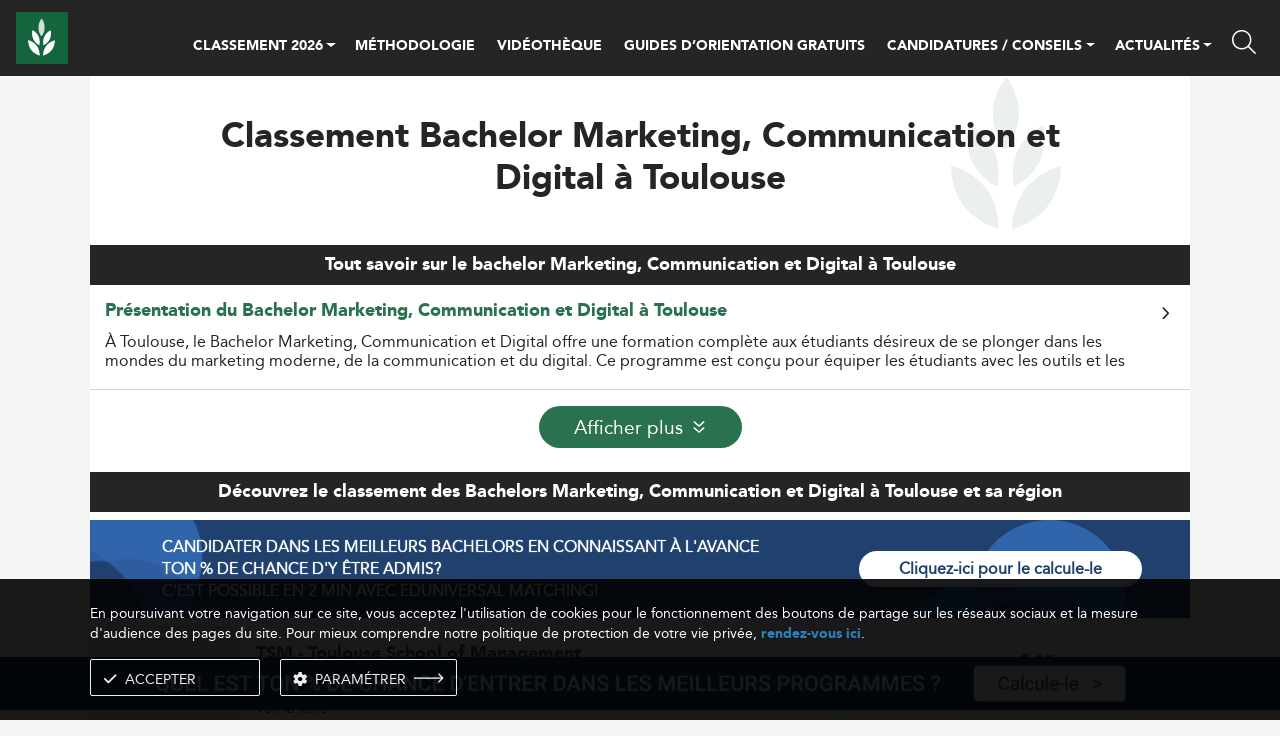

--- FILE ---
content_type: text/html; charset=UTF-8
request_url: https://meilleurs-bachelors.fr/bachelor-marketing-communication-et-digital-a-toulouse.html
body_size: 15641
content:
<!DOCTYPE html>
<html lang="fr">
    <head>
        <meta charset="utf-8">
<meta name="viewport" content="width=device-width, initial-scale=1.0, maximum-scale=5.0" />



<meta name="robots" content="index, follow">

<link rel="canonical" href="https://meilleurs-bachelors.fr/bachelor-marketing-communication-et-digital-a-toulouse.html" />
    <title>Bachelor Marketing, Commu à Toulouse: Classement 2026 & Écoles</title>
<meta name="description" content="Vous cherchez un Bachelor Marketing, Communication et Digital &agrave; Toulouse ? D&eacute;couvrez les 17 formations class&eacute;es &agrave; Toulouse et trouvez votre alternance." />


<link rel="apple-touch-icon" sizes="180x180" href="/html/favicon/ml/apple-touch-icon.png">
<link rel="icon" type="image/png" sizes="32x32" href="/html/favicon/ml/favicon-32x32.png">
<link rel="icon" type="image/png" sizes="16x16" href="/html/favicon/ml/favicon-16x16.png">
<link rel="icon" href="/html/favicon/ml/favicon.ico">
<link rel="manifest" href="/html/favicon/ml/site.webmanifest">

<style>
  .preloader {
    display: flex;
    justify-content: center;
    align-items: center;
    background-color: #fef5e6;
    width: 100%;
    height: 100%;
    position: fixed;
    top: 0;
    left: 0;
    right: 0;
    bottom: 0;
    z-index: 999999;
    transition: opacity 0.3s;
  }
  .preloader span {
    display: block;
    width: 8vmax;
    height: 8vmax;
    border-right: 4px solid #2E6140;
    border-radius: 100%;
    animation: spinRight 800ms linear infinite;
  }
  .preloader span:before, .preloader span:after {
    content: '';
    width: 6vmax;
    height: 6vmax;
    display: block;
    position: absolute;
    top: calc(50% - 3vmax);
    left: calc(50% - 3vmax);
    border-left: 3px solid #2E6140;
    border-radius: 100%;
    animation: spinLeft 800ms linear infinite;
  }
  .preloader span:after {
    width: 4vmax;
    height: 4vmax;
    top: calc(50% - 2vmax);
    left: calc(50% - 2vmax);
    border: 0;
    border-right: 2px solid #2E6140;
    animation: none;
  }
  @media all and (-ms-high-contrast: none) {
    .preloader span {
      width: 80px;
      height: 80px;
    }
    .preloader span:before {
      width: 60px;
      height: 60px;
      top: calc(50% - 30px);
      left: calc(50% - 30px);
    }
    .preloader span:after {
      width: 40px;
      height: 40px;
      top: calc(50% - 20px);
      left: calc(50% - 20px);
    }
  }
  @keyframes spinLeft {
      from {
          transform: rotate(0deg);
      }

      to {
          transform: rotate(720deg);
      }
  }

  @keyframes spinRight {
      from {
          transform: rotate(360deg);
      }

      to {
          transform: rotate(0deg);
      }
  }

  /*master-achats*/
  @media only screen and (min-width: 768px) {
    #spe-62fb69b1ce1bc iframe {
      max-height: 150px;
    }
  }
  .desc-spciality-content a:before {
    content: '';
    display: none;
  }
  /*end*/
  ins.adsbygoogle[data-ad-status='unfilled'] {
      display: none !important;
  }
  .l-voir a{
    color:#333
  }
  /*unsubscribe*/
  .btn-unsubscribe:hover {
    color:#fff;
  }

  
  .typeahead__list a{color:#333!important;font-weight:normal!important}
</style>
<script type="text/javascript">
const current_time = new Date();
const deploy_date = new Date(1768901400 * 1000);

function hideLoader() {
  const preloader = document.querySelector('.preloader');
  if(!preloader) return
  preloader.style.opacity = 0;
  setTimeout(() => {
    preloader.style.display = 'none';
  }, 300);

  const timer = document.querySelector('.section-timer');
  setTimeout(() => {
    if (current_time > deploy_date && timer) {
        timer.style.display = 'none';
    }
  }, 100);
}
</script>
  <link rel="stylesheet" href="/build/appml.a52a7ea2.css" onload="hideLoader();">

        <link rel="stylesheet" href="/build/appspecinfo.ecad3b3a.css" onload="hideLoader();">
                <meta name="google-site-verification" content="t3Ldtzeiryzo3AetvPtkBSk97ouTVOinbDdoqjxybPA" />
<!-- Global site tag (gtag.js) -->
<script async src="https://www.googletagmanager.com/gtag/js?id=G-BY3SC3WDJ2"></script>
<script>
    window.dataLayer = window.dataLayer || [];
    function gtag(){dataLayer.push(arguments);}
    gtag('js', new Date());
    gtag('config', 'G-BY3SC3WDJ2');

    var trackingGA = 'granted';
    
    gtag('consent', 'default', {
        'ad_storage': trackingGA,
        'ad_user_data': trackingGA,
        'ad_personalization': trackingGA,
        'analytics_storage': trackingGA
    });
</script>
<script data-ad-client="ca-pub-5004441243131618" async src="https://pagead2.googlesyndication.com/pagead/js/adsbygoogle.js"></script>

<!-- Pinterest Tag -->
<script>
  !function(e){if(!window.pintrk){window.pintrk = function () {
  window.pintrk.queue.push(Array.prototype.slice.call(arguments))};var
    n=window.pintrk;n.queue=[],n.version="3.0";var
    t=document.createElement("script");t.async=!0,t.src=e;var
    r=document.getElementsByTagName("script")[0];
    r.parentNode.insertBefore(t,r)}}("https://s.pinimg.com/ct/core.js");
  pintrk('load', '2612539084663', {em: '<user_email_address>'});
  pintrk('page');
  pintrk('track', 'pagevisit');
</script>
<noscript>
<img height="1" width="1" style="display:none;" alt=""
  src="https://ct.pinterest.com/v3/?event=init&tid=2612539084663&pd[em]=<hashed_email_address>&noscript=1" />
</noscript>
<!-- end Pinterest Tag -->

<!-- Linkedin -->
<script type="text/javascript">
  _linkedin_partner_id = "4109474";
  window._linkedin_data_partner_ids = window._linkedin_data_partner_ids || [];
  window._linkedin_data_partner_ids.push(_linkedin_partner_id);
  </script><script type="text/javascript">
  (function(l) {
  if (!l){window.lintrk = function(a,b){window.lintrk.q.push([a,b])};
  window.lintrk.q=[]}
  var s = document.getElementsByTagName("script")[0];
  var b = document.createElement("script");
  b.type = "text/javascript";b.async = true;
  b.src = "https://snap.licdn.com/li.lms-analytics/insight.min.js";
  s.parentNode.insertBefore(b, s);})(window.lintrk);
</script>
<noscript>
<img height="1" width="1" style="display:none;" alt="" src="https://px.ads.linkedin.com/collect/?pid=4109474&fmt=gif" />
</noscript>

<!-- Twitter universal website tag code -->
<script>
  !function(e,t,n,s,u,a){e.twq||(s=e.twq=function(){s.exe?s.exe.apply(s,arguments):s.queue.push(arguments);
  },s.version='1.1',s.queue=[],u=t.createElement(n),u.async=!0,u.src='//static.ads-twitter.com/uwt.js',
  a=t.getElementsByTagName(n)[0],a.parentNode.insertBefore(u,a))}(window,document,'script');
  // Insert Twitter Pixel ID and Standard Event data below
  twq('init','nv7cr');
  twq('track','PageView');
</script>
<!-- End Twitter universal website tag code -->

<!-- Snap Pixel Code -->
<script type='text/javascript'>
  (function(e,t,n){if(e.snaptr)return;var a=e.snaptr=function()
  {a.handleRequest?a.handleRequest.apply(a,arguments):a.queue.push(arguments)};
  a.queue=[];var s='script';r=t.createElement(s);r.async=!0;
  r.src=n;var u=t.getElementsByTagName(s)[0];
  u.parentNode.insertBefore(r,u);})(window,document,
  'https://sc-static.net/scevent.min.js');
  snaptr('init', '29e7eea6-dde1-4b7e-883a-2dd93c4b236c', {
  'user_email': ''
  });
  snaptr('track', 'PAGE_VIEW');
</script>
<!-- End Snap Pixel Code -->

<!-- TikTok -->
<script>
  !function (w, d, t) {
    w.TiktokAnalyticsObject=t;var ttq=w[t]=w[t]||[];ttq.methods=["page","track","identify","instances","debug","on","off","once","ready","alias","group","enableCookie","disableCookie"],ttq.setAndDefer=function(t,e){t[e]=function(){t.push([e].concat(Array.prototype.slice.call(arguments,0)))}};for(var i=0;i<ttq.methods.length;i++)ttq.setAndDefer(ttq,ttq.methods[i]);ttq.instance=function(t){for(var e=ttq._i[t]||[],n=0;n<ttq.methods.length;n++
  )ttq.setAndDefer(e,ttq.methods[n]);return e},ttq.load=function(e,n){var i="https://analytics.tiktok.com/i18n/pixel/events.js";ttq._i=ttq._i||{},ttq._i[e]=[],ttq._i[e]._u=i,ttq._t=ttq._t||{},ttq._t[e]=+new Date,ttq._o=ttq._o||{},ttq._o[e]=n||{};n=document.createElement("script");n.type="text/javascript",n.async=!0,n.src=i+"?sdkid="+e+"&lib="+t;e=document.getElementsByTagName("script")[0];e.parentNode.insertBefore(n,e)};

    ttq.load('CATLK6BC77U4LTM6SO20');
    ttq.page();
  }(window, document, 'ttq');
</script>

<!-- Matomo -->
<script>
  var _paq = window._paq = window._paq || [];
  /* tracker methods like "setCustomDimension" should be called before "trackPageView" */
  _paq.push(['trackPageView']);
  _paq.push(['enableLinkTracking']);
  (function() {
    var u="https://analytics.eduniversal.com/";
    _paq.push(['setTrackerUrl', u+'matomo.php']);
    _paq.push(['setSiteId', '4']);
    var d=document, g=d.createElement('script'), s=d.getElementsByTagName('script')[0];
    g.async=true; g.src=u+'matomo.js'; s.parentNode.insertBefore(g,s);
  })();
</script>
<!-- End Matomo Code -->


<script defer data-domain="meilleurs-bachelors.fr" src="https://plausible.io/js/script.file-downloads.hash.outbound-links.pageview-props.tagged-events.js"></script>            </head>
    <body class="">
        <div id="page" class="d-flex flex-column min-vh-100">
            <div class="preloader">
	<span></span>
</div>            <header class="fixed-top">
	<div class="container-fluid px-0">
		<div class="row">
			<div class="col-12">
				<nav class="navbar navbar-expand-lg py-0 px-0">
					<div class="nav__container d-flex justify-content-between w-100">
						<div class="nav__title">
							<a class="navbar-brand py-2 my-1 ml-3 d-flex align-items-center" href="/">
								<img width="52" height="52" src="/html/images/logo-ml.png?v=2" alt="" />
							</a>
						</div>

						<div class="nav__buttons flex-grow-1">
							<div class="d-xl-none d-flex ml-auto h-100 align-items-center justify-content-end pr-5">
																<a href="#menu" aria-label="menu">
									<button aria-label="open menu" class="lines-button lines" type="button" id="loadMenuMm" data-route="programSpecialityCity.detail" data-slug=""><span></span></button>
								</a>
							</div>
							<div class="d-xl-flex d-none align-items-center h-100">
								<ul class="navbar-nav align-items-center justify-content-between flex-grow-1 h-100 mx-4">
									<li class="nav-item nav-home ">
										<a class="nav-link" href="/">
											<img width="35" height="30" src="/html/images/icon/home.svg" alt="" />
										</a>
									</li>
									<li id="loadMenu" class="nav-item pt-3 nav-classement 
										" 
											data-route="programSpecialityCity.detail" 
											data-slug="">
										<div class="d-flex align-items-stretch dropdown megamenu"><!-- show-->
											<a class="nav-link pt-0 pb-0" href="/classement.html">CLASSEMENT 2026</a>
											<span class="dropdown-toggle" role="button" data-toggle="dropdown" aria-expanded="false" aria-label="dropdown"></span>
											<div class="dropdown-menu" id="appendMenu"></div>
										</div>
									</li>
									<li class="nav-item pt-3 ">
										<a class="nav-link" href="/methodologie-edito.html">MÉTHODOLOGIE</a>
									</li>
									<li class="nav-item pt-3 ">
										<a class="nav-link" href="/videotheque.html">VIDÉOTHÈQUE</a>
									</li>
									<li class="nav-item pt-3 ">
										<a class="nav-link" rel="nofollow" href="/guide-orientation.html">GUIDES D’ORIENTATION GRATUITS</a>
									</li>
									<li class="nav-item pt-3 ">
										<div class="d-flex align-items-stretch dropdown megamenu">
											<span class="nav-link pt-0 pb-0 pr-0 mr-1">CANDIDATURES / CONSEILS</span>
											<span class="dropdown-toggle" role="button" data-toggle="dropdown" aria-expanded="false" id="servicesDropdown" aria-label="service dropdown"></span>
											<div class="dropdown-menu" aria-labelledby="servicesDropdown">
												<div class="dropdown-container dropdown-type-2 py-3">
													<div class="container">
														<div class="row w-100">
															<div class="col-12 px-0">
																<ul class="mega-list">
																																			<li class="mega-item">
																			<a class="mega-item-link " 
																			href="https://meilleurs-bachelors.fr/classement-des-ecoles-d-ingenieurs-2026-25.html">
																				<span>Classement des écoles d’ingénieurs 2026</span>
																			</a>
																		</li>
																																			<li class="mega-item">
																			<a class="mega-item-link " 
																			href="https://meilleurs-bachelors.fr/classement-ecoles-de-commerce-2026-24.html">
																				<span>Classement écoles de commerce 2026</span>
																			</a>
																		</li>
																																			<li class="mega-item">
																			<a class="mega-item-link " 
																			href="https://meilleurs-bachelors.fr/parcoursup-23.html">
																				<span>Parcoursup </span>
																			</a>
																		</li>
																																			<li class="mega-item">
																			<a class="mega-item-link " 
																			href="https://meilleurs-bachelors.fr/concours-ecole-de-commerce-22.html">
																				<span>Concours École de Commerce</span>
																			</a>
																		</li>
																																			<li class="mega-item">
																			<a class="mega-item-link " 
																			href="https://meilleurs-bachelors.fr/vie-etudiante-15.html">
																				<span>Vie étudiante</span>
																			</a>
																		</li>
																																			<li class="mega-item">
																			<a class="mega-item-link " 
																			href="https://meilleurs-bachelors.fr/l-etudiant-et-l-entreprise-14.html">
																				<span>L&#039;étudiant et l&#039;entreprise</span>
																			</a>
																		</li>
																																			<li class="mega-item">
																			<a class="mega-item-link " 
																			href="https://meilleurs-bachelors.fr/optimiser-ses-etudes-et-son-insertion-professionnelle-13.html">
																				<span>Optimiser ses études et son insertion professionnelle</span>
																			</a>
																		</li>
																																			<li class="mega-item">
																			<a class="mega-item-link " 
																			href="https://meilleurs-bachelors.fr/post-bac-10.html">
																				<span>Post-bac</span>
																			</a>
																		</li>
																																			<li class="mega-item">
																			<a class="mega-item-link " 
																			href="https://meilleurs-bachelors.fr/comprendre-le-monde-des-etudes-superieures-9.html">
																				<span>Comprendre le monde des études supérieures</span>
																			</a>
																		</li>
																																	</ul>
															</div>
														</div>
													</div>
												</div>
											</div>
										</div>
									</li>
																		<li class="nav-item pt-3 ">
										<div class="d-flex align-items-stretch dropdown megamenu"><!-- show-->
											<a class="nav-link pt-0 pb-0" href="/toutes-les-actualites.html">ACTUALITÉS</a>
											<span class="dropdown-toggle" role="button" data-toggle="dropdown" aria-expanded="false" aria-label="dropdown"></span>
											<div class="dropdown-menu" aria-labelledby="servicesDropdown">
												<div class="dropdown-container dropdown-type-2 py-3">
													<div class="container">
														<div class="row w-100">
															<div class="col-12 px-0">
																<ul class="mega-list">
																																		
																																																						<li class="mega-item">
																				<a class="mega-item-link text-nowrap " href="/toutes-les-actualites-etablissements.html">
																					<span>Actualités sur les établissements</span>
																				</a>
																			</li>
																																																																								<li class="mega-item">
																				<a class="mega-item-link text-nowrap " href="/toutes-les-actualites-sur-les-secteurs.html">
																					<span>Actualités sur les secteurs</span>
																				</a>
																			</li>
																																																																								<li class="mega-item">
																				<a class="mega-item-link text-nowrap " href="/toutes-les-actualites-eduniversal.html">
																					<span>Actualités Eduniversal</span>
																				</a>
																			</li>
																																																			</ul>
															</div>
														</div>
													</div>
												</div>
											</div>
										</div>
									</li>
									<li class="nav-item pt-3 search-btn pl-2 pb-2">
										<i class="fal fa-magnifying-glass" data-toggle="modal" data-target="#menu-search" data-aos='zoom-in'></i>
									</li>
								</ul>
								<ul class="navbar-nav h-100 nav-salon" data-aos='flip-left' data-aos-duration="2000">
									<li class="nav-item nav-btn ml-2">
										<a class="nav-link flex-column" href="https://salon-masters.com/" target="_blank">
											<span class="waitingForConnection d-block text-orange">SALON 2026</span>
											<span class="waitingForConnection1 d-block text-orange">21 février</span>
										</a>
									</li>
								</ul>
							</div>
						</div>
					</div>
				</nav>
			</div>
		</div>
	</div>
</header>            <main class="flex-grow-1 ">
                         <section class="section section-spec-information section-spec-by-region-title">
        <div class="container">
            <div class="row">
                <div class="s-box col-lg-10 mx-auto">
                    <h1 class="font-weight-bold mb-0" data-aos="fade-down">
                        Classement Bachelor Marketing, Communication et Digital à Toulouse
                    </h1>
                </div>
            </div>
        </div>
    </section>
        <section class="section section-spec-detail speciality-list pt-3 mb-4">
        <p class="listing-title mb-0">
        <span>
            Tout savoir sur le bachelor Marketing, Communication et Digital à Toulouse
        </span>
        </p>
        <div class="panel-group" id="accordion" role="tablist" aria-multiselectable="true">
                                    <div class="panel panel-default py-3">
                        <div class="container">
                            <div class="row">
                                <div class="col-12">
                                    <div class="panel-heading" role="tab">
                                        <div class="panel-title mb-0">
                                            <a class="font-weight-bold text-orange pr-3" role="button"
                                               data-toggle="collapse" data-parent="#accordion"
                                               href="#spciality-content-1" aria-expanded="false">
                                                <h2>Présentation du Bachelor Marketing, Communication et Digital à Toulouse</h2>
                                            </a>
                                            <div class="mb-0 pr-3 desc-spciality-content">
                                                &Agrave; Toulouse, le Bachelor Marketing, Communication et Digital offre une formation compl&egrave;te aux &eacute;tudiants d&eacute;sireux de se plonger dans les mondes du marketing moderne, de la communication et du digital. Ce programme est con&ccedil;u pour &eacute;quiper les &eacute;tudiants avec les outils et les comp&eacute;tences n&eacute;cessaires pour exceller dans les environnements de travail dynamiques et num&eacute;riquement centr&eacute;s d&#39;aujourd&#39;hui.

                                            </div>
                                        </div>
                                    </div>
                                    <div id="spciality-content-1" class="panel-collapse collapse" role="tabpanel">
                                        <div class="panel-body d-block">
                                            <p>&Agrave; Toulouse, le Bachelor Marketing, Communication et Digital offre une formation compl&egrave;te aux &eacute;tudiants d&eacute;sireux de se plonger dans les mondes du marketing moderne, de la communication et du digital. Ce programme est con&ccedil;u pour &eacute;quiper les &eacute;tudiants avec les outils et les comp&eacute;tences n&eacute;cessaires pour exceller dans les environnements de travail dynamiques et num&eacute;riquement centr&eacute;s d&#39;aujourd&#39;hui.</p>

                                        </div>
                                    </div>
                                </div>
                            </div>
                        </div>
                    </div>
                                    <div class="panel panel-default py-3">
                        <div class="container">
                            <div class="row">
                                <div class="col-12">
                                    <div class="panel-heading" role="tab">
                                        <div class="panel-title mb-0">
                                            <a class="font-weight-bold text-orange pr-3" role="button"
                                               data-toggle="collapse" data-parent="#accordion"
                                               href="#spciality-content-2" aria-expanded="false">
                                                <h2>Cours et matières en Bachelor Marketing, Communication et Digital à Toulouse</h2>
                                            </a>
                                            <div class="mb-0 pr-3 desc-spciality-content">
                                                Le programme englobe une vari&eacute;t&eacute; de disciplines, telles que les strat&eacute;gies de marketing digital, la communication d&#39;entreprise, les r&eacute;seaux sociaux, le SEO/SEM, la gestion de contenu, ainsi que le d&eacute;veloppement web de base.

Les &eacute;tudiants apprendront &eacute;galement sur l&#39;analyse de donn&eacute;es, le comportement des consommateurs, et la gestion de projet digitale, pr&eacute;parant ainsi une base solide pour une carri&egrave;re dans le secteur.

                                            </div>
                                        </div>
                                    </div>
                                    <div id="spciality-content-2" class="panel-collapse collapse" role="tabpanel">
                                        <div class="panel-body d-block">
                                            <p>Le programme englobe une vari&eacute;t&eacute; de disciplines, telles que les strat&eacute;gies de marketing digital, la communication d&#39;entreprise, les r&eacute;seaux sociaux, le SEO/SEM, la gestion de contenu, ainsi que le d&eacute;veloppement web de base.</p>

<p>Les &eacute;tudiants apprendront &eacute;galement sur l&#39;analyse de donn&eacute;es, le comportement des consommateurs, et la gestion de projet digitale, pr&eacute;parant ainsi une base solide pour une carri&egrave;re dans le secteur.</p>

                                        </div>
                                    </div>
                                </div>
                            </div>
                        </div>
                    </div>
                                    <div class="panel panel-default py-3">
                        <div class="container">
                            <div class="row">
                                <div class="col-12">
                                    <div class="panel-heading" role="tab">
                                        <div class="panel-title mb-0">
                                            <a class="font-weight-bold text-orange pr-3" role="button"
                                               data-toggle="collapse" data-parent="#accordion"
                                               href="#spciality-content-3" aria-expanded="false">
                                                <h2>Comment intégrer un Bachelor Marketing, Communication et Digital à Toulouse ?</h2>
                                            </a>
                                            <div class="mb-0 pr-3 desc-spciality-content">
                                                Pour int&eacute;grer ce Bachelor, les candidats doivent g&eacute;n&eacute;ralement poss&eacute;der un dipl&ocirc;me de niveau baccalaur&eacute;at ou &eacute;quivalent. Le processus de s&eacute;lection peut inclure la soumission d&#39;un dossier de candidature, la r&eacute;alisation de tests sp&eacute;cifiques, et la participation &agrave; un entretien de motivation pour &eacute;valuer l&#39;ad&eacute;quation du candidat avec le programme.

                                            </div>
                                        </div>
                                    </div>
                                    <div id="spciality-content-3" class="panel-collapse collapse" role="tabpanel">
                                        <div class="panel-body d-block">
                                            <p>Pour int&eacute;grer ce Bachelor, les candidats doivent g&eacute;n&eacute;ralement poss&eacute;der un dipl&ocirc;me de niveau baccalaur&eacute;at ou &eacute;quivalent. Le processus de s&eacute;lection peut inclure la soumission d&#39;un dossier de candidature, la r&eacute;alisation de tests sp&eacute;cifiques, et la participation &agrave; un entretien de motivation pour &eacute;valuer l&#39;ad&eacute;quation du candidat avec le programme.</p>

                                        </div>
                                    </div>
                                </div>
                            </div>
                        </div>
                    </div>
                                    <div class="panel panel-default py-3">
                        <div class="container">
                            <div class="row">
                                <div class="col-12">
                                    <div class="panel-heading" role="tab">
                                        <div class="panel-title mb-0">
                                            <a class="font-weight-bold text-orange pr-3" role="button"
                                               data-toggle="collapse" data-parent="#accordion"
                                               href="#spciality-content-4" aria-expanded="false">
                                                <h2>Bachelor Marketing, Communication et Digital en alternance à Toulouse</h2>
                                            </a>
                                            <div class="mb-0 pr-3 desc-spciality-content">
                                                Le programme en alternance est une option attrayante pour ceux qui souhaitent combiner &eacute;tudes th&eacute;oriques et exp&eacute;rience professionnelle. Les &eacute;tudiants travaillent pour une entreprise tout en poursuivant leurs &eacute;tudes, offrant une opportunit&eacute; unique de mettre en pratique leurs connaissances dans un cadre r&eacute;el.

                                            </div>
                                        </div>
                                    </div>
                                    <div id="spciality-content-4" class="panel-collapse collapse" role="tabpanel">
                                        <div class="panel-body d-block">
                                            <p>Le programme en alternance est une option attrayante pour ceux qui souhaitent combiner &eacute;tudes th&eacute;oriques et exp&eacute;rience professionnelle. Les &eacute;tudiants travaillent pour une entreprise tout en poursuivant leurs &eacute;tudes, offrant une opportunit&eacute; unique de mettre en pratique leurs connaissances dans un cadre r&eacute;el.</p>

                                        </div>
                                    </div>
                                </div>
                            </div>
                        </div>
                    </div>
                                    <div class="panel panel-default py-3">
                        <div class="container">
                            <div class="row">
                                <div class="col-12">
                                    <div class="panel-heading" role="tab">
                                        <div class="panel-title mb-0">
                                            <a class="font-weight-bold text-orange pr-3" role="button"
                                               data-toggle="collapse" data-parent="#accordion"
                                               href="#spciality-content-5" aria-expanded="false">
                                                <h2>Villes à proximité de Toulouse pour suivre un Bachelor Marketing, Communication et Digital</h2>
                                            </a>
                                            <div class="mb-0 pr-3 desc-spciality-content">
                                                Les &eacute;tudiants d&eacute;sirant &eacute;tudier pr&egrave;s de Toulouse peuvent &eacute;galement explorer des programmes similaires &agrave; Montpellier, Bordeaux, ou Lyon. Ces villes offrent un &eacute;cosyst&egrave;me dynamique pour les &eacute;tudes en marketing et communication digitale, avec de nombreuses entreprises et startups dans le secteur num&eacute;rique.

                                            </div>
                                        </div>
                                    </div>
                                    <div id="spciality-content-5" class="panel-collapse collapse" role="tabpanel">
                                        <div class="panel-body d-block">
                                            <p>Les &eacute;tudiants d&eacute;sirant &eacute;tudier pr&egrave;s de Toulouse peuvent &eacute;galement explorer des programmes similaires &agrave; Montpellier, Bordeaux, ou Lyon. Ces villes offrent un &eacute;cosyst&egrave;me dynamique pour les &eacute;tudes en marketing et communication digitale, avec de nombreuses entreprises et startups dans le secteur num&eacute;rique.</p>

                                        </div>
                                    </div>
                                </div>
                            </div>
                        </div>
                    </div>
                                    <div class="panel panel-default py-3">
                        <div class="container">
                            <div class="row">
                                <div class="col-12">
                                    <div class="panel-heading" role="tab">
                                        <div class="panel-title mb-0">
                                            <a class="font-weight-bold text-orange pr-3" role="button"
                                               data-toggle="collapse" data-parent="#accordion"
                                               href="#spciality-content-6" aria-expanded="false">
                                                <h2>Autres Bachelors connexes dans le domaine du Marketing, Communication et Digital à Toulouse ?</h2>
                                            </a>
                                            <div class="mb-0 pr-3 desc-spciality-content">
                                                Toulouse propose &eacute;galement d&#39;autres programmes de Bachelor en rapport avec le marketing et la communication, tels que le Bachelor en E-commerce, le Bachelor en Communication Visuelle et Design Graphique, et le Bachelor en Publicit&eacute;, enrichissant ainsi l&#39;&eacute;ventail des options disponibles pour les &eacute;tudiants.

                                            </div>
                                        </div>
                                    </div>
                                    <div id="spciality-content-6" class="panel-collapse collapse" role="tabpanel">
                                        <div class="panel-body d-block">
                                            <p>Toulouse propose &eacute;galement d&#39;autres programmes de Bachelor en rapport avec le marketing et la communication, tels que le Bachelor en E-commerce, le Bachelor en Communication Visuelle et Design Graphique, et le Bachelor en Publicit&eacute;, enrichissant ainsi l&#39;&eacute;ventail des options disponibles pour les &eacute;tudiants.</p>

                                        </div>
                                    </div>
                                </div>
                            </div>
                        </div>
                    </div>
                                    <div class="panel panel-default py-3">
                        <div class="container">
                            <div class="row">
                                <div class="col-12">
                                    <div class="panel-heading" role="tab">
                                        <div class="panel-title mb-0">
                                            <a class="font-weight-bold text-orange pr-3" role="button"
                                               data-toggle="collapse" data-parent="#accordion"
                                               href="#spciality-content-7" aria-expanded="false">
                                                <h2>Que faire après un Bachelor Marketing, Communication et Digital à Toulouse ?</h2>
                                            </a>
                                            <div class="mb-0 pr-3 desc-spciality-content">
                                                Les dipl&ocirc;m&eacute;s peuvent poursuivre leurs &eacute;tudes avec un Master dans une sp&eacute;cialit&eacute; connexe ou entrer directement sur le march&eacute; du travail. Les carri&egrave;res potentielles incluent des postes en agence de publicit&eacute;, en marketing digital, en gestion de marque, en cr&eacute;ation de contenu, et bien plus encore.

Toulouse, avec son secteur a&eacute;ronautique et spatial prosp&egrave;re ainsi que sa sc&egrave;ne startup en croissance, offre de nombreuses opportunit&eacute;s pour les jeunes professionnels.

                                            </div>
                                        </div>
                                    </div>
                                    <div id="spciality-content-7" class="panel-collapse collapse" role="tabpanel">
                                        <div class="panel-body d-block">
                                            <p>Les dipl&ocirc;m&eacute;s peuvent poursuivre leurs &eacute;tudes avec un Master dans une sp&eacute;cialit&eacute; connexe ou entrer directement sur le march&eacute; du travail. Les carri&egrave;res potentielles incluent des postes en agence de publicit&eacute;, en marketing digital, en gestion de marque, en cr&eacute;ation de contenu, et bien plus encore.</p>

<p>Toulouse, avec son secteur a&eacute;ronautique et spatial prosp&egrave;re ainsi que sa sc&egrave;ne startup en croissance, offre de nombreuses opportunit&eacute;s pour les jeunes professionnels.</p>

                                        </div>
                                    </div>
                                </div>
                            </div>
                        </div>
                    </div>
                        </div>
                <div class="show-all text-center mt-3 mb-4">
            <div id="show-all">Afficher plus<i class="far fa-angles-down ml-2"></i></div>
            <div id="hide-all" style="display: none;">Réduire<i class="far fa-angles-down fa-rotate-180 ml-2"></i></div>
        </div>
            </section>
    
        <section class="section section-spec-listing spec-with-ranking mb-4">
    <h2 class="listing-title">
        <span>
            Découvrez le classement des Bachelors Marketing, Communication et Digital à Toulouse et sa région
        </span>
    </h2>

    
            <a class="d-block" target="_blank" href="https://eduniversal-matching.com/inscription-etudiant?utm_source=MB Page Ville&utm_medium=Banner">
    <div class="matching-banner type-1 position-relative">
        <div class="d-flex flex-lg-row flex-column py-3 px-lg-5 px-3 align-items-center">
            <div class="m-text text-white flex-1 mx-lg-4 text-lg-left text-center">
                <div>CANDIDATER DANS LES MEILLEURS BACHELORS EN CONNAISSANT À L'AVANCE TON % DE CHANCE D'Y ÊTRE ADMIS?<br/>C'EST POSSIBLE EN 2 MIN AVEC EDUNIVERSAL MATCHING!</div>
            </div>
            <div class="m-button ml-lg-5 mt-lg-0 mt-3">
                <span class="d-block text-nowrap">Cliquez-ici pour le calcule-le</span>
            </div>
        </div>
    </div>
</a>
        <div class="mt-2"></div>
                    
                <div class="listing-item">
            <div class="container mx-0 px-0">
                <div class="row mx-0">
                    <div class="col-12 px-0">
                        <div class="d-flex">
                            <div class="l-city d-flex align-items-center justify-content-center px-2">
                                <div class="text-capitalize font-weight-bold">Toulouse</div>
                            </div>
                            <div class="l-city-detail d-flex flex-sm-row flex-column">
                                <div class="l-infor p-3">
                                    <div>
                                        <span class="l-name d-block text-orange font-weight-bold">
                                            TSM - Toulouse School of Management
                                        </span>
                                        <span class="l-spec d-block">
                                             Licence Marketing
                                        </span>
                                                                                    <span class="l-voir d-block">
                                                <a target="_blank" href="/bachelor-marketing-communication-et-digital/tsm-toulouse-school-of-management-classement-licence-marketing_7.html">Voir la fiche</a>
                                            </span>
                                                                            </div>
                                </div>
                                <div class="l-number d-flex align-items-center justify-content-center p-3">
                                    <div class="font-weight-bold text-center">
                                        <div class="line-1">Classé <span class="text-orange">1<sup>er</sup></span> en
                                        </div>
                                        <div class="line-2 text-uppercase">
                                            <a href="/bachelor-marketing-communication-et-digital_7.html">Occitanie</a>
                                        </div>
                                    </div>
                                </div>
                            </div>
                        </div>
                    </div>
                </div>
            </div>
        </div>

                            
                <div class="listing-item">
            <div class="container mx-0 px-0">
                <div class="row mx-0">
                    <div class="col-12 px-0">
                        <div class="d-flex">
                            <div class="l-city d-flex align-items-center justify-content-center px-2">
                                <div class="text-capitalize font-weight-bold">Toulouse</div>
                            </div>
                            <div class="l-city-detail d-flex flex-sm-row flex-column">
                                <div class="l-infor p-3">
                                    <div>
                                        <span class="l-name d-block text-orange font-weight-bold">
                                            EFAP
                                        </span>
                                        <span class="l-spec d-block">
                                             Programme Grande École de Communication
                                        </span>
                                                                                    <span class="l-voir d-block">
                                                <a target="_blank" href="/bachelor-marketing-communication-et-digital/efap-classement-programme-grande-ecole-de-communication_7.html">Voir la fiche</a>
                                            </span>
                                                                            </div>
                                </div>
                                <div class="l-number d-flex align-items-center justify-content-center p-3">
                                    <div class="font-weight-bold text-center">
                                        <div class="line-1">Classé <span class="text-orange">2<sup>ème</sup></span> en
                                        </div>
                                        <div class="line-2 text-uppercase">
                                            <a href="/bachelor-marketing-communication-et-digital_7.html">Occitanie</a>
                                        </div>
                                    </div>
                                </div>
                            </div>
                        </div>
                    </div>
                </div>
            </div>
        </div>

                            
                <div class="listing-item">
            <div class="container mx-0 px-0">
                <div class="row mx-0">
                    <div class="col-12 px-0">
                        <div class="d-flex">
                            <div class="l-city d-flex align-items-center justify-content-center px-2">
                                <div class="text-capitalize font-weight-bold">Toulouse</div>
                            </div>
                            <div class="l-city-detail d-flex flex-sm-row flex-column">
                                <div class="l-infor p-3">
                                    <div>
                                        <span class="l-name d-block text-orange font-weight-bold">
                                            ISCOM
                                        </span>
                                        <span class="l-spec d-block">
                                             Bachelor Communication Globale
                                        </span>
                                                                                    <span class="l-voir d-block">
                                                <a target="_blank" href="/bachelor-marketing-communication-et-digital/iscom-classement-bachelor-communication-globale_7.html">Voir la fiche</a>
                                            </span>
                                                                            </div>
                                </div>
                                <div class="l-number d-flex align-items-center justify-content-center p-3">
                                    <div class="font-weight-bold text-center">
                                        <div class="line-1">Classé <span class="text-orange">3<sup>ème</sup></span> en
                                        </div>
                                        <div class="line-2 text-uppercase">
                                            <a href="/bachelor-marketing-communication-et-digital_7.html">Occitanie</a>
                                        </div>
                                    </div>
                                </div>
                            </div>
                        </div>
                    </div>
                </div>
            </div>
        </div>

                            
                <div class="listing-item">
            <div class="container mx-0 px-0">
                <div class="row mx-0">
                    <div class="col-12 px-0">
                        <div class="d-flex">
                            <div class="l-city d-flex align-items-center justify-content-center px-2">
                                <div class="text-capitalize font-weight-bold">Toulouse</div>
                            </div>
                            <div class="l-city-detail d-flex flex-sm-row flex-column">
                                <div class="l-infor p-3">
                                    <div>
                                        <span class="l-name d-block text-orange font-weight-bold">
                                            ISCPA - Institut Supérieur des Médias
                                        </span>
                                        <span class="l-spec d-block">
                                             Bachelor Communication - Titre RNCP Niveau 6 (Bac+3)
                                        </span>
                                                                                    <span class="l-voir d-block">
                                                <a target="_blank" href="/bachelor-marketing-communication-et-digital/iscpa-institut-superieur-des-medias-classement-bachelor-communication-titre-rncp-niveau-6-bac3_7.html">Voir la fiche</a>
                                            </span>
                                                                            </div>
                                </div>
                                <div class="l-number d-flex align-items-center justify-content-center p-3">
                                    <div class="font-weight-bold text-center">
                                        <div class="line-1">Classé <span class="text-orange">4<sup>ème</sup></span> en
                                        </div>
                                        <div class="line-2 text-uppercase">
                                            <a href="/bachelor-marketing-communication-et-digital_7.html">Occitanie</a>
                                        </div>
                                    </div>
                                </div>
                            </div>
                        </div>
                    </div>
                </div>
            </div>
        </div>

                            
                <div class="listing-item">
            <div class="container mx-0 px-0">
                <div class="row mx-0">
                    <div class="col-12 px-0">
                        <div class="d-flex">
                            <div class="l-city d-flex align-items-center justify-content-center px-2">
                                <div class="text-capitalize font-weight-bold">Toulouse</div>
                            </div>
                            <div class="l-city-detail d-flex flex-sm-row flex-column">
                                <div class="l-infor p-3">
                                    <div>
                                        <span class="l-name d-block text-orange font-weight-bold">
                                            MyDigitalSchool
                                        </span>
                                        <span class="l-spec d-block">
                                             Bachelor Digital
                                        </span>
                                                                                    <span class="l-voir d-block">
                                                <a target="_blank" href="/bachelor-marketing-communication-et-digital/mydigitalschool-classement-bachelor-digital_7.html">Voir la fiche</a>
                                            </span>
                                                                            </div>
                                </div>
                                <div class="l-number d-flex align-items-center justify-content-center p-3">
                                    <div class="font-weight-bold text-center">
                                        <div class="line-1">Classé <span class="text-orange">5<sup>ème</sup></span> en
                                        </div>
                                        <div class="line-2 text-uppercase">
                                            <a href="/bachelor-marketing-communication-et-digital_7.html">Occitanie</a>
                                        </div>
                                    </div>
                                </div>
                            </div>
                        </div>
                    </div>
                </div>
            </div>
        </div>

                    
                            <a class="d-block" target="_blank" href="https://eduniversal-matching.com/inscription-etudiant?utm_source=MB Page Ville&utm_medium=Banner">
    <div class="matching-banner type-2 position-relative">
        <div class="d-flex flex-lg-row flex-column py-3 px-lg-4 px-2 align-items-center">
            <div class="m-text text-white flex-1 mr-lg-4 ml-lg-2 text-lg-left text-center">
                <div>TU VISES DES FORMATIONS CLASSÉES ?<br/>CALCULE EN 2 MIN TON % DE CHANCE D'Y ÊTRE ADMIS!</div>
            </div>
            <div class="m-button ml-lg-auto mr-lg-4 mx-auto mt-lg-0 mt-3">
                <span class="d-block text-nowrap">Calcule-le</span>
            </div>
        </div>
    </div>
</a>
                                        
                <div class="listing-item">
            <div class="container mx-0 px-0">
                <div class="row mx-0">
                    <div class="col-12 px-0">
                        <div class="d-flex">
                            <div class="l-city d-flex align-items-center justify-content-center px-2">
                                <div class="text-capitalize font-weight-bold">Toulouse</div>
                            </div>
                            <div class="l-city-detail d-flex flex-sm-row flex-column">
                                <div class="l-infor p-3">
                                    <div>
                                        <span class="l-name d-block text-orange font-weight-bold">
                                            Keyce Academy
                                        </span>
                                        <span class="l-spec d-block">
                                             Bachelor Chargé de Marketing et Communication
                                        </span>
                                                                                    <span class="l-voir d-block">
                                                <a target="_blank" href="/bachelor-marketing-communication-et-digital/keyce-academy-classement-bachelor-charge-de-marketing-et-communication_7.html">Voir la fiche</a>
                                            </span>
                                                                            </div>
                                </div>
                                <div class="l-number d-flex align-items-center justify-content-center p-3">
                                    <div class="font-weight-bold text-center">
                                        <div class="line-1">Classé <span class="text-orange">6<sup>ème</sup></span> en
                                        </div>
                                        <div class="line-2 text-uppercase">
                                            <a href="/bachelor-marketing-communication-et-digital_7.html">Occitanie</a>
                                        </div>
                                    </div>
                                </div>
                            </div>
                        </div>
                    </div>
                </div>
            </div>
        </div>

                            
                <div class="listing-item">
            <div class="container mx-0 px-0">
                <div class="row mx-0">
                    <div class="col-12 px-0">
                        <div class="d-flex">
                            <div class="l-city d-flex align-items-center justify-content-center px-2">
                                <div class="text-capitalize font-weight-bold">Toulouse</div>
                            </div>
                            <div class="l-city-detail d-flex flex-sm-row flex-column">
                                <div class="l-infor p-3">
                                    <div>
                                        <span class="l-name d-block text-orange font-weight-bold">
                                            ESP - Ecole Supérieure de Publicité
                                        </span>
                                        <span class="l-spec d-block">
                                             Bachelor Communication &amp; Marketing
                                        </span>
                                                                                    <span class="l-voir d-block">
                                                <a target="_blank" href="/bachelor-marketing-communication-et-digital/esp-ecole-superieure-de-publicite-classement-bachelor-communication-marketing_7.html">Voir la fiche</a>
                                            </span>
                                                                            </div>
                                </div>
                                <div class="l-number d-flex align-items-center justify-content-center p-3">
                                    <div class="font-weight-bold text-center">
                                        <div class="line-1">Classé <span class="text-orange">7<sup>ème</sup></span> en
                                        </div>
                                        <div class="line-2 text-uppercase">
                                            <a href="/bachelor-marketing-communication-et-digital_7.html">Occitanie</a>
                                        </div>
                                    </div>
                                </div>
                            </div>
                        </div>
                    </div>
                </div>
            </div>
        </div>

                            
                <div class="listing-item">
            <div class="container mx-0 px-0">
                <div class="row mx-0">
                    <div class="col-12 px-0">
                        <div class="d-flex">
                            <div class="l-city d-flex align-items-center justify-content-center px-2">
                                <div class="text-capitalize font-weight-bold">Toulouse</div>
                            </div>
                            <div class="l-city-detail d-flex flex-sm-row flex-column">
                                <div class="l-infor p-3">
                                    <div>
                                        <span class="l-name d-block text-orange font-weight-bold">
                                            Ecole Internationale Tunon
                                        </span>
                                        <span class="l-spec d-block">
                                             Bachelor RP &amp; Événementiel
                                        </span>
                                                                                    <span class="l-voir d-block">
                                                <a target="_blank" href="/bachelor-marketing-communication-et-digital/ecole-internationale-tunon-classement-bachelor-rp-evenementiel_7.html">Voir la fiche</a>
                                            </span>
                                                                            </div>
                                </div>
                                <div class="l-number d-flex align-items-center justify-content-center p-3">
                                    <div class="font-weight-bold text-center">
                                        <div class="line-1">Classé <span class="text-orange">8<sup>ème</sup></span> en
                                        </div>
                                        <div class="line-2 text-uppercase">
                                            <a href="/bachelor-marketing-communication-et-digital_7.html">Occitanie</a>
                                        </div>
                                    </div>
                                </div>
                            </div>
                        </div>
                    </div>
                </div>
            </div>
        </div>

                            
                <div class="listing-item">
            <div class="container mx-0 px-0">
                <div class="row mx-0">
                    <div class="col-12 px-0">
                        <div class="d-flex">
                            <div class="l-city d-flex align-items-center justify-content-center px-2">
                                <div class="text-capitalize font-weight-bold">Toulouse</div>
                            </div>
                            <div class="l-city-detail d-flex flex-sm-row flex-column">
                                <div class="l-infor p-3">
                                    <div>
                                        <span class="l-name d-block text-orange font-weight-bold">
                                            MyDigitalSchool
                                        </span>
                                        <span class="l-spec d-block">
                                             Bachelor Webmarketing &amp; Social Media
                                        </span>
                                                                                    <span class="l-voir d-block">
                                                <a target="_blank" href="/bachelor-marketing-communication-et-digital/mydigitalschool-classement-bachelor-webmarketing-social-media_7.html">Voir la fiche</a>
                                            </span>
                                                                            </div>
                                </div>
                                <div class="l-number d-flex align-items-center justify-content-center p-3">
                                    <div class="font-weight-bold text-center">
                                        <div class="line-1">Classé <span class="text-orange">9<sup>ème</sup></span> en
                                        </div>
                                        <div class="line-2 text-uppercase">
                                            <a href="/bachelor-marketing-communication-et-digital_7.html">Occitanie</a>
                                        </div>
                                    </div>
                                </div>
                            </div>
                        </div>
                    </div>
                </div>
            </div>
        </div>

                            
                <div class="listing-item">
            <div class="container mx-0 px-0">
                <div class="row mx-0">
                    <div class="col-12 px-0">
                        <div class="d-flex">
                            <div class="l-city d-flex align-items-center justify-content-center px-2">
                                <div class="text-capitalize font-weight-bold">Toulouse</div>
                            </div>
                            <div class="l-city-detail d-flex flex-sm-row flex-column">
                                <div class="l-infor p-3">
                                    <div>
                                        <span class="l-name d-block text-orange font-weight-bold">
                                            Sup de Com
                                        </span>
                                        <span class="l-spec d-block">
                                             Bachelor Responsable de Communication
                                        </span>
                                                                                    <span class="l-voir d-block">
                                                <a target="_blank" href="/bachelor-marketing-communication-et-digital/sup-de-com-classement-bachelor-responsable-de-communication_7.html">Voir la fiche</a>
                                            </span>
                                                                            </div>
                                </div>
                                <div class="l-number d-flex align-items-center justify-content-center p-3">
                                    <div class="font-weight-bold text-center">
                                        <div class="line-1">Classé <span class="text-orange">10<sup>ème</sup></span> en
                                        </div>
                                        <div class="line-2 text-uppercase">
                                            <a href="/bachelor-marketing-communication-et-digital_7.html">Occitanie</a>
                                        </div>
                                    </div>
                                </div>
                            </div>
                        </div>
                    </div>
                </div>
            </div>
        </div>

                    
                            <a class="d-block" target="_blank" href="https://eduniversal-matching.com/inscription-etudiant?utm_source=MB Page Ville&utm_medium=Banner">
    <div class="matching-banner type-2 position-relative">
        <div class="d-flex flex-lg-row flex-column py-3 px-lg-4 px-2 align-items-center">
            <div class="m-text text-white flex-1 mr-lg-4 ml-lg-2 text-lg-left text-center">
                <div>TU VISES DES FORMATIONS CLASSÉES ?<br/>CALCULE EN 2 MIN TON % DE CHANCE D'Y ÊTRE ADMIS!</div>
            </div>
            <div class="m-button ml-lg-auto mr-lg-4 mx-auto mt-lg-0 mt-3">
                <span class="d-block text-nowrap">Calcule-le</span>
            </div>
        </div>
    </div>
</a>
                                        
                <div class="listing-item">
            <div class="container mx-0 px-0">
                <div class="row mx-0">
                    <div class="col-12 px-0">
                        <div class="d-flex">
                            <div class="l-city d-flex align-items-center justify-content-center px-2">
                                <div class="text-capitalize font-weight-bold">Toulouse</div>
                            </div>
                            <div class="l-city-detail d-flex flex-sm-row flex-column">
                                <div class="l-infor p-3">
                                    <div>
                                        <span class="l-name d-block text-orange font-weight-bold">
                                            Digital College
                                        </span>
                                        <span class="l-spec d-block">
                                             Bachelor Marketing Digital et Social Media
                                        </span>
                                                                                    <span class="l-voir d-block">
                                                <a target="_blank" href="/bachelor-marketing-communication-et-digital/digital-college-classement-bachelor-marketing-digital-et-social-media_7.html">Voir la fiche</a>
                                            </span>
                                                                            </div>
                                </div>
                                <div class="l-number d-flex align-items-center justify-content-center p-3">
                                    <div class="font-weight-bold text-center">
                                        <div class="line-1">Classé <span class="text-orange">11<sup>ème</sup></span> en
                                        </div>
                                        <div class="line-2 text-uppercase">
                                            <a href="/bachelor-marketing-communication-et-digital_7.html">Occitanie</a>
                                        </div>
                                    </div>
                                </div>
                            </div>
                        </div>
                    </div>
                </div>
            </div>
        </div>

                            
                <div class="listing-item">
            <div class="container mx-0 px-0">
                <div class="row mx-0">
                    <div class="col-12 px-0">
                        <div class="d-flex">
                            <div class="l-city d-flex align-items-center justify-content-center px-2">
                                <div class="text-capitalize font-weight-bold">Toulouse</div>
                            </div>
                            <div class="l-city-detail d-flex flex-sm-row flex-column">
                                <div class="l-infor p-3">
                                    <div>
                                        <span class="l-name d-block text-orange font-weight-bold">
                                            Pigier
                                        </span>
                                        <span class="l-spec d-block">
                                             Bachelor Communication
                                        </span>
                                                                                    <span class="l-voir d-block">
                                                <a target="_blank" href="/bachelor-marketing-communication-et-digital/pigier-classement-bachelor-communication_7.html">Voir la fiche</a>
                                            </span>
                                                                            </div>
                                </div>
                                <div class="l-number d-flex align-items-center justify-content-center p-3">
                                    <div class="font-weight-bold text-center">
                                        <div class="line-1">Classé <span class="text-orange">13<sup>ème</sup></span> en
                                        </div>
                                        <div class="line-2 text-uppercase">
                                            <a href="/bachelor-marketing-communication-et-digital_7.html">Occitanie</a>
                                        </div>
                                    </div>
                                </div>
                            </div>
                        </div>
                    </div>
                </div>
            </div>
        </div>

                            
                <div class="listing-item">
            <div class="container mx-0 px-0">
                <div class="row mx-0">
                    <div class="col-12 px-0">
                        <div class="d-flex">
                            <div class="l-city d-flex align-items-center justify-content-center px-2">
                                <div class="text-capitalize font-weight-bold">Toulouse</div>
                            </div>
                            <div class="l-city-detail d-flex flex-sm-row flex-column">
                                <div class="l-infor p-3">
                                    <div>
                                        <span class="l-name d-block text-orange font-weight-bold">
                                            Digital Campus
                                        </span>
                                        <span class="l-spec d-block">
                                             Bachelor Marketing Digital et Influence
                                        </span>
                                                                                    <span class="l-voir d-block">
                                                <a target="_blank" href="/bachelor-marketing-communication-et-digital/digital-campus-classement-bachelor-marketing-digital-et-influence_7.html">Voir la fiche</a>
                                            </span>
                                                                            </div>
                                </div>
                                <div class="l-number d-flex align-items-center justify-content-center p-3">
                                    <div class="font-weight-bold text-center">
                                        <div class="line-1">Classé <span class="text-orange">16<sup>ème</sup></span> en
                                        </div>
                                        <div class="line-2 text-uppercase">
                                            <a href="/bachelor-marketing-communication-et-digital_7.html">Occitanie</a>
                                        </div>
                                    </div>
                                </div>
                            </div>
                        </div>
                    </div>
                </div>
            </div>
        </div>

                            
                <div class="listing-item">
            <div class="container mx-0 px-0">
                <div class="row mx-0">
                    <div class="col-12 px-0">
                        <div class="d-flex">
                            <div class="l-city d-flex align-items-center justify-content-center px-2">
                                <div class="text-capitalize font-weight-bold">Toulouse</div>
                            </div>
                            <div class="l-city-detail d-flex flex-sm-row flex-column">
                                <div class="l-infor p-3">
                                    <div>
                                        <span class="l-name d-block text-orange font-weight-bold">
                                            Institut Limayrac
                                        </span>
                                        <span class="l-spec d-block">
                                             Bachelor Marketing Communication
                                        </span>
                                                                                    <span class="l-voir d-block">
                                                <a target="_blank" href="/bachelor-marketing-communication-et-digital/institut-limayrac-classement-bachelor-marketing-communication_7.html">Voir la fiche</a>
                                            </span>
                                                                            </div>
                                </div>
                                <div class="l-number d-flex align-items-center justify-content-center p-3">
                                    <div class="font-weight-bold text-center">
                                        <div class="line-1">Classé <span class="text-orange">17<sup>ème</sup></span> en
                                        </div>
                                        <div class="line-2 text-uppercase">
                                            <a href="/bachelor-marketing-communication-et-digital_7.html">Occitanie</a>
                                        </div>
                                    </div>
                                </div>
                            </div>
                        </div>
                    </div>
                </div>
            </div>
        </div>

                            
                <div class="listing-item">
            <div class="container mx-0 px-0">
                <div class="row mx-0">
                    <div class="col-12 px-0">
                        <div class="d-flex">
                            <div class="l-city d-flex align-items-center justify-content-center px-2">
                                <div class="text-capitalize font-weight-bold">Toulouse</div>
                            </div>
                            <div class="l-city-detail d-flex flex-sm-row flex-column">
                                <div class="l-infor p-3">
                                    <div>
                                        <span class="l-name d-block text-orange font-weight-bold">
                                            Digital Campus
                                        </span>
                                        <span class="l-spec d-block">
                                             Bachelor Chef de Projet Digital
                                        </span>
                                                                                    <span class="l-voir d-block">
                                                <a target="_blank" href="/bachelor-marketing-communication-et-digital/digital-campus-classement-bachelor-chef-de-projet-digital_7.html">Voir la fiche</a>
                                            </span>
                                                                            </div>
                                </div>
                                <div class="l-number d-flex align-items-center justify-content-center p-3">
                                    <div class="font-weight-bold text-center">
                                        <div class="line-1">Classé <span class="text-orange">18<sup>ème</sup></span> en
                                        </div>
                                        <div class="line-2 text-uppercase">
                                            <a href="/bachelor-marketing-communication-et-digital_7.html">Occitanie</a>
                                        </div>
                                    </div>
                                </div>
                            </div>
                        </div>
                    </div>
                </div>
            </div>
        </div>

                    
                            <a class="d-block" target="_blank" href="https://eduniversal-matching.com/inscription-etudiant?utm_source=MB Page Ville&utm_medium=Banner">
    <div class="matching-banner type-2 position-relative">
        <div class="d-flex flex-lg-row flex-column py-3 px-lg-4 px-2 align-items-center">
            <div class="m-text text-white flex-1 mr-lg-4 ml-lg-2 text-lg-left text-center">
                <div>TU VISES DES FORMATIONS CLASSÉES ?<br/>CALCULE EN 2 MIN TON % DE CHANCE D'Y ÊTRE ADMIS!</div>
            </div>
            <div class="m-button ml-lg-auto mr-lg-4 mx-auto mt-lg-0 mt-3">
                <span class="d-block text-nowrap">Calcule-le</span>
            </div>
        </div>
    </div>
</a>
                                        
                <div class="listing-item">
            <div class="container mx-0 px-0">
                <div class="row mx-0">
                    <div class="col-12 px-0">
                        <div class="d-flex">
                            <div class="l-city d-flex align-items-center justify-content-center px-2">
                                <div class="text-capitalize font-weight-bold">Toulouse</div>
                            </div>
                            <div class="l-city-detail d-flex flex-sm-row flex-column">
                                <div class="l-infor p-3">
                                    <div>
                                        <span class="l-name d-block text-orange font-weight-bold">
                                            Ecoles Vidal
                                        </span>
                                        <span class="l-spec d-block">
                                             Bachelor Responsable Marketing Opérationnel
                                        </span>
                                                                                    <span class="l-voir d-block">
                                                <a target="_blank" href="/bachelor-marketing-communication-et-digital/ecoles-vidal-classement-bachelor-responsable-marketing-operationnel_7.html">Voir la fiche</a>
                                            </span>
                                                                            </div>
                                </div>
                                <div class="l-number d-flex align-items-center justify-content-center p-3">
                                    <div class="font-weight-bold text-center">
                                        <div class="line-1">Classé <span class="text-orange">19<sup>ème</sup></span> en
                                        </div>
                                        <div class="line-2 text-uppercase">
                                            <a href="/bachelor-marketing-communication-et-digital_7.html">Occitanie</a>
                                        </div>
                                    </div>
                                </div>
                            </div>
                        </div>
                    </div>
                </div>
            </div>
        </div>

                            
                <div class="listing-item">
            <div class="container mx-0 px-0">
                <div class="row mx-0">
                    <div class="col-12 px-0">
                        <div class="d-flex">
                            <div class="l-city d-flex align-items-center justify-content-center px-2">
                                <div class="text-capitalize font-weight-bold">Toulouse</div>
                            </div>
                            <div class="l-city-detail d-flex flex-sm-row flex-column">
                                <div class="l-infor p-3">
                                    <div>
                                        <span class="l-name d-block text-orange font-weight-bold">
                                            Ecoles Vidal
                                        </span>
                                        <span class="l-spec d-block">
                                             Bachelor Chargé de projet événementiel
                                        </span>
                                                                                    <span class="l-voir d-block">
                                                <a target="_blank" href="/bachelor-marketing-communication-et-digital/ecoles-vidal-classement-bachelor-charge-de-projet-evenementiel_7.html">Voir la fiche</a>
                                            </span>
                                                                            </div>
                                </div>
                                <div class="l-number d-flex align-items-center justify-content-center p-3">
                                    <div class="font-weight-bold text-center">
                                        <div class="line-1">Classé <span class="text-orange">20<sup>ème</sup></span> en
                                        </div>
                                        <div class="line-2 text-uppercase">
                                            <a href="/bachelor-marketing-communication-et-digital_7.html">Occitanie</a>
                                        </div>
                                    </div>
                                </div>
                            </div>
                        </div>
                    </div>
                </div>
            </div>
        </div>

            </section>
              <section class="section section-spec-listing spec-with-ranking">
    <h2 class="listing-title bg-orange py-2">
        <span>
            Classement des bachelors Marketing, Communication et Digital dans les autres villes de la region
        </span>
    </h2>

    
            <a class="d-block" target="_blank" href="https://eduniversal-matching.com/inscription-etudiant?utm_source=MB Page Ville&utm_medium=Banner">
    <div class="matching-banner type-1 position-relative">
        <div class="d-flex flex-lg-row flex-column py-3 px-lg-5 px-3 align-items-center">
            <div class="m-text text-white flex-1 mx-lg-4 text-lg-left text-center">
                <div>CANDIDATER DANS LES MEILLEURS BACHELORS EN CONNAISSANT À L'AVANCE TON % DE CHANCE D'Y ÊTRE ADMIS?<br/>C'EST POSSIBLE EN 2 MIN AVEC EDUNIVERSAL MATCHING!</div>
            </div>
            <div class="m-button ml-lg-5 mt-lg-0 mt-3">
                <span class="d-block text-nowrap">Cliquez-ici pour le calcule-le</span>
            </div>
        </div>
    </div>
</a>
        <div class="mt-2"></div>
            
        
    <div class="listing-item">
        <div class="container mx-0 px-0">
            <div class="row mx-0">
                <div class="col-12 px-0">
                    <div class="d-flex">
                        <div class="l-city d-flex align-items-center justify-content-center px-2">
                            <div class="text-capitalize font-weight-bold">Montpellier</div>
                        </div>
                        <div class="l-city-detail d-flex flex-sm-row flex-column">
                            <div class="l-infor p-3">
                                <div>
                                    <span class="l-name d-block text-orange font-weight-bold">
                                        EFAP
                                    </span>
                                    <span class="l-spec d-block">
                                        Programme Grande École de Communication
                                    </span>
                                                                            <span class="l-voir d-block">
                                            <a target="_blank" href="/bachelor-marketing-communication-et-digital/efap-classement-programme-grande-ecole-de-communication_7.html">Voir la fiche</a>
                                        </span>
                                                                    </div>
                            </div>
                            <div class="l-number d-flex align-items-center justify-content-center p-3">
                                <div class="font-weight-bold text-center">
                                    <div class="line-1">Classé <span class="text-orange">2<sup>ème</sup></span> en
                                    </div>
                                    <div class="line-2 text-uppercase">
                                        <a href="/bachelor-marketing-communication-et-digital_7.html">Occitanie</a>
                                    </div>
                                </div>
                            </div>
                        </div>
                    </div>
                </div>
            </div>
        </div>
    </div>

                    
        
    <div class="listing-item">
        <div class="container mx-0 px-0">
            <div class="row mx-0">
                <div class="col-12 px-0">
                    <div class="d-flex">
                        <div class="l-city d-flex align-items-center justify-content-center px-2">
                            <div class="text-capitalize font-weight-bold">Montpellier</div>
                        </div>
                        <div class="l-city-detail d-flex flex-sm-row flex-column">
                            <div class="l-infor p-3">
                                <div>
                                    <span class="l-name d-block text-orange font-weight-bold">
                                        ISCOM
                                    </span>
                                    <span class="l-spec d-block">
                                        Bachelor Communication Globale
                                    </span>
                                                                            <span class="l-voir d-block">
                                            <a target="_blank" href="/bachelor-marketing-communication-et-digital/iscom-classement-bachelor-communication-globale_7.html">Voir la fiche</a>
                                        </span>
                                                                    </div>
                            </div>
                            <div class="l-number d-flex align-items-center justify-content-center p-3">
                                <div class="font-weight-bold text-center">
                                    <div class="line-1">Classé <span class="text-orange">3<sup>ème</sup></span> en
                                    </div>
                                    <div class="line-2 text-uppercase">
                                        <a href="/bachelor-marketing-communication-et-digital_7.html">Occitanie</a>
                                    </div>
                                </div>
                            </div>
                        </div>
                    </div>
                </div>
            </div>
        </div>
    </div>

                    
        
    <div class="listing-item">
        <div class="container mx-0 px-0">
            <div class="row mx-0">
                <div class="col-12 px-0">
                    <div class="d-flex">
                        <div class="l-city d-flex align-items-center justify-content-center px-2">
                            <div class="text-capitalize font-weight-bold">Montpellier</div>
                        </div>
                        <div class="l-city-detail d-flex flex-sm-row flex-column">
                            <div class="l-infor p-3">
                                <div>
                                    <span class="l-name d-block text-orange font-weight-bold">
                                        MyDigitalSchool
                                    </span>
                                    <span class="l-spec d-block">
                                        Bachelor Digital
                                    </span>
                                                                            <span class="l-voir d-block">
                                            <a target="_blank" href="/bachelor-marketing-communication-et-digital/mydigitalschool-classement-bachelor-digital_7.html">Voir la fiche</a>
                                        </span>
                                                                    </div>
                            </div>
                            <div class="l-number d-flex align-items-center justify-content-center p-3">
                                <div class="font-weight-bold text-center">
                                    <div class="line-1">Classé <span class="text-orange">5<sup>ème</sup></span> en
                                    </div>
                                    <div class="line-2 text-uppercase">
                                        <a href="/bachelor-marketing-communication-et-digital_7.html">Occitanie</a>
                                    </div>
                                </div>
                            </div>
                        </div>
                    </div>
                </div>
            </div>
        </div>
    </div>

                    
        
    <div class="listing-item">
        <div class="container mx-0 px-0">
            <div class="row mx-0">
                <div class="col-12 px-0">
                    <div class="d-flex">
                        <div class="l-city d-flex align-items-center justify-content-center px-2">
                            <div class="text-capitalize font-weight-bold">Nîmes</div>
                        </div>
                        <div class="l-city-detail d-flex flex-sm-row flex-column">
                            <div class="l-infor p-3">
                                <div>
                                    <span class="l-name d-block text-orange font-weight-bold">
                                        Keyce Academy
                                    </span>
                                    <span class="l-spec d-block">
                                        Bachelor Chargé de Marketing et Communication
                                    </span>
                                                                            <span class="l-voir d-block">
                                            <a target="_blank" href="/bachelor-marketing-communication-et-digital/keyce-academy-classement-bachelor-charge-de-marketing-et-communication_7.html">Voir la fiche</a>
                                        </span>
                                                                    </div>
                            </div>
                            <div class="l-number d-flex align-items-center justify-content-center p-3">
                                <div class="font-weight-bold text-center">
                                    <div class="line-1">Classé <span class="text-orange">6<sup>ème</sup></span> en
                                    </div>
                                    <div class="line-2 text-uppercase">
                                        <a href="/bachelor-marketing-communication-et-digital_7.html">Occitanie</a>
                                    </div>
                                </div>
                            </div>
                        </div>
                    </div>
                </div>
            </div>
        </div>
    </div>

                    
        
    <div class="listing-item">
        <div class="container mx-0 px-0">
            <div class="row mx-0">
                <div class="col-12 px-0">
                    <div class="d-flex">
                        <div class="l-city d-flex align-items-center justify-content-center px-2">
                            <div class="text-capitalize font-weight-bold">Montpellier</div>
                        </div>
                        <div class="l-city-detail d-flex flex-sm-row flex-column">
                            <div class="l-infor p-3">
                                <div>
                                    <span class="l-name d-block text-orange font-weight-bold">
                                        Keyce Academy
                                    </span>
                                    <span class="l-spec d-block">
                                        Bachelor Chargé de Marketing et Communication
                                    </span>
                                                                            <span class="l-voir d-block">
                                            <a target="_blank" href="/bachelor-marketing-communication-et-digital/keyce-academy-classement-bachelor-charge-de-marketing-et-communication_7.html">Voir la fiche</a>
                                        </span>
                                                                    </div>
                            </div>
                            <div class="l-number d-flex align-items-center justify-content-center p-3">
                                <div class="font-weight-bold text-center">
                                    <div class="line-1">Classé <span class="text-orange">6<sup>ème</sup></span> en
                                    </div>
                                    <div class="line-2 text-uppercase">
                                        <a href="/bachelor-marketing-communication-et-digital_7.html">Occitanie</a>
                                    </div>
                                </div>
                            </div>
                        </div>
                    </div>
                </div>
            </div>
        </div>
    </div>

                    
                            <a class="d-block" target="_blank" href="https://eduniversal-matching.com/inscription-etudiant?utm_source=MB Page Ville&utm_medium=Banner">
    <div class="matching-banner type-2 position-relative">
        <div class="d-flex flex-lg-row flex-column py-3 px-lg-4 px-2 align-items-center">
            <div class="m-text text-white flex-1 mr-lg-4 ml-lg-2 text-lg-left text-center">
                <div>TU VISES DES FORMATIONS CLASSÉES ?<br/>CALCULE EN 2 MIN TON % DE CHANCE D'Y ÊTRE ADMIS!</div>
            </div>
            <div class="m-button ml-lg-auto mr-lg-4 mx-auto mt-lg-0 mt-3">
                <span class="d-block text-nowrap">Calcule-le</span>
            </div>
        </div>
    </div>
</a>
                                
        
    <div class="listing-item">
        <div class="container mx-0 px-0">
            <div class="row mx-0">
                <div class="col-12 px-0">
                    <div class="d-flex">
                        <div class="l-city d-flex align-items-center justify-content-center px-2">
                            <div class="text-capitalize font-weight-bold">Montpellier</div>
                        </div>
                        <div class="l-city-detail d-flex flex-sm-row flex-column">
                            <div class="l-infor p-3">
                                <div>
                                    <span class="l-name d-block text-orange font-weight-bold">
                                        Ecole Internationale Tunon
                                    </span>
                                    <span class="l-spec d-block">
                                        Bachelor RP &amp; Événementiel
                                    </span>
                                                                            <span class="l-voir d-block">
                                            <a target="_blank" href="/bachelor-marketing-communication-et-digital/ecole-internationale-tunon-classement-bachelor-rp-evenementiel_7.html">Voir la fiche</a>
                                        </span>
                                                                    </div>
                            </div>
                            <div class="l-number d-flex align-items-center justify-content-center p-3">
                                <div class="font-weight-bold text-center">
                                    <div class="line-1">Classé <span class="text-orange">8<sup>ème</sup></span> en
                                    </div>
                                    <div class="line-2 text-uppercase">
                                        <a href="/bachelor-marketing-communication-et-digital_7.html">Occitanie</a>
                                    </div>
                                </div>
                            </div>
                        </div>
                    </div>
                </div>
            </div>
        </div>
    </div>

                    
        
    <div class="listing-item">
        <div class="container mx-0 px-0">
            <div class="row mx-0">
                <div class="col-12 px-0">
                    <div class="d-flex">
                        <div class="l-city d-flex align-items-center justify-content-center px-2">
                            <div class="text-capitalize font-weight-bold">Montpellier</div>
                        </div>
                        <div class="l-city-detail d-flex flex-sm-row flex-column">
                            <div class="l-infor p-3">
                                <div>
                                    <span class="l-name d-block text-orange font-weight-bold">
                                        MyDigitalSchool
                                    </span>
                                    <span class="l-spec d-block">
                                        Bachelor Webmarketing &amp; Social Media
                                    </span>
                                                                            <span class="l-voir d-block">
                                            <a target="_blank" href="/bachelor-marketing-communication-et-digital/mydigitalschool-classement-bachelor-webmarketing-social-media_7.html">Voir la fiche</a>
                                        </span>
                                                                    </div>
                            </div>
                            <div class="l-number d-flex align-items-center justify-content-center p-3">
                                <div class="font-weight-bold text-center">
                                    <div class="line-1">Classé <span class="text-orange">9<sup>ème</sup></span> en
                                    </div>
                                    <div class="line-2 text-uppercase">
                                        <a href="/bachelor-marketing-communication-et-digital_7.html">Occitanie</a>
                                    </div>
                                </div>
                            </div>
                        </div>
                    </div>
                </div>
            </div>
        </div>
    </div>

                    
        
    <div class="listing-item">
        <div class="container mx-0 px-0">
            <div class="row mx-0">
                <div class="col-12 px-0">
                    <div class="d-flex">
                        <div class="l-city d-flex align-items-center justify-content-center px-2">
                            <div class="text-capitalize font-weight-bold">Montpellier</div>
                        </div>
                        <div class="l-city-detail d-flex flex-sm-row flex-column">
                            <div class="l-infor p-3">
                                <div>
                                    <span class="l-name d-block text-orange font-weight-bold">
                                        Sup de Com
                                    </span>
                                    <span class="l-spec d-block">
                                        Bachelor Responsable de Communication
                                    </span>
                                                                            <span class="l-voir d-block">
                                            <a target="_blank" href="/bachelor-marketing-communication-et-digital/sup-de-com-classement-bachelor-responsable-de-communication_7.html">Voir la fiche</a>
                                        </span>
                                                                    </div>
                            </div>
                            <div class="l-number d-flex align-items-center justify-content-center p-3">
                                <div class="font-weight-bold text-center">
                                    <div class="line-1">Classé <span class="text-orange">10<sup>ème</sup></span> en
                                    </div>
                                    <div class="line-2 text-uppercase">
                                        <a href="/bachelor-marketing-communication-et-digital_7.html">Occitanie</a>
                                    </div>
                                </div>
                            </div>
                        </div>
                    </div>
                </div>
            </div>
        </div>
    </div>

                    
        
    <div class="listing-item">
        <div class="container mx-0 px-0">
            <div class="row mx-0">
                <div class="col-12 px-0">
                    <div class="d-flex">
                        <div class="l-city d-flex align-items-center justify-content-center px-2">
                            <div class="text-capitalize font-weight-bold">Montpellier</div>
                        </div>
                        <div class="l-city-detail d-flex flex-sm-row flex-column">
                            <div class="l-infor p-3">
                                <div>
                                    <span class="l-name d-block text-orange font-weight-bold">
                                        Digital College
                                    </span>
                                    <span class="l-spec d-block">
                                        Bachelor Marketing Digital et Social Media
                                    </span>
                                                                            <span class="l-voir d-block">
                                            <a target="_blank" href="/bachelor-marketing-communication-et-digital/digital-college-classement-bachelor-marketing-digital-et-social-media_7.html">Voir la fiche</a>
                                        </span>
                                                                    </div>
                            </div>
                            <div class="l-number d-flex align-items-center justify-content-center p-3">
                                <div class="font-weight-bold text-center">
                                    <div class="line-1">Classé <span class="text-orange">11<sup>ème</sup></span> en
                                    </div>
                                    <div class="line-2 text-uppercase">
                                        <a href="/bachelor-marketing-communication-et-digital_7.html">Occitanie</a>
                                    </div>
                                </div>
                            </div>
                        </div>
                    </div>
                </div>
            </div>
        </div>
    </div>

                    
        
    <div class="listing-item">
        <div class="container mx-0 px-0">
            <div class="row mx-0">
                <div class="col-12 px-0">
                    <div class="d-flex">
                        <div class="l-city d-flex align-items-center justify-content-center px-2">
                            <div class="text-capitalize font-weight-bold">Montpellier</div>
                        </div>
                        <div class="l-city-detail d-flex flex-sm-row flex-column">
                            <div class="l-infor p-3">
                                <div>
                                    <span class="l-name d-block text-orange font-weight-bold">
                                        Université Paul Valéry Montpellier 3
                                    </span>
                                    <span class="l-spec d-block">
                                        Licence professionnelle Métiers de la Communication : Chargé de communication
                                    </span>
                                                                            <span class="l-voir d-block">
                                            <a target="_blank" href="/bachelor-marketing-communication-et-digital/universite-paul-valery-montpellier-3-classement-licence-professionnelle-metiers-de-la-communication-charge-de-communication_7.html">Voir la fiche</a>
                                        </span>
                                                                    </div>
                            </div>
                            <div class="l-number d-flex align-items-center justify-content-center p-3">
                                <div class="font-weight-bold text-center">
                                    <div class="line-1">Classé <span class="text-orange">12<sup>ème</sup></span> en
                                    </div>
                                    <div class="line-2 text-uppercase">
                                        <a href="/bachelor-marketing-communication-et-digital_7.html">Occitanie</a>
                                    </div>
                                </div>
                            </div>
                        </div>
                    </div>
                </div>
            </div>
        </div>
    </div>

                    
                            <a class="d-block" target="_blank" href="https://eduniversal-matching.com/inscription-etudiant?utm_source=MB Page Ville&utm_medium=Banner">
    <div class="matching-banner type-2 position-relative">
        <div class="d-flex flex-lg-row flex-column py-3 px-lg-4 px-2 align-items-center">
            <div class="m-text text-white flex-1 mr-lg-4 ml-lg-2 text-lg-left text-center">
                <div>TU VISES DES FORMATIONS CLASSÉES ?<br/>CALCULE EN 2 MIN TON % DE CHANCE D'Y ÊTRE ADMIS!</div>
            </div>
            <div class="m-button ml-lg-auto mr-lg-4 mx-auto mt-lg-0 mt-3">
                <span class="d-block text-nowrap">Calcule-le</span>
            </div>
        </div>
    </div>
</a>
                                
        
    <div class="listing-item">
        <div class="container mx-0 px-0">
            <div class="row mx-0">
                <div class="col-12 px-0">
                    <div class="d-flex">
                        <div class="l-city d-flex align-items-center justify-content-center px-2">
                            <div class="text-capitalize font-weight-bold">Nîmes</div>
                        </div>
                        <div class="l-city-detail d-flex flex-sm-row flex-column">
                            <div class="l-infor p-3">
                                <div>
                                    <span class="l-name d-block text-orange font-weight-bold">
                                        Pigier
                                    </span>
                                    <span class="l-spec d-block">
                                        Bachelor Communication
                                    </span>
                                                                            <span class="l-voir d-block">
                                            <a target="_blank" href="/bachelor-marketing-communication-et-digital/pigier-classement-bachelor-communication_7.html">Voir la fiche</a>
                                        </span>
                                                                    </div>
                            </div>
                            <div class="l-number d-flex align-items-center justify-content-center p-3">
                                <div class="font-weight-bold text-center">
                                    <div class="line-1">Classé <span class="text-orange">13<sup>ème</sup></span> en
                                    </div>
                                    <div class="line-2 text-uppercase">
                                        <a href="/bachelor-marketing-communication-et-digital_7.html">Occitanie</a>
                                    </div>
                                </div>
                            </div>
                        </div>
                    </div>
                </div>
            </div>
        </div>
    </div>

                    
        
    <div class="listing-item">
        <div class="container mx-0 px-0">
            <div class="row mx-0">
                <div class="col-12 px-0">
                    <div class="d-flex">
                        <div class="l-city d-flex align-items-center justify-content-center px-2">
                            <div class="text-capitalize font-weight-bold">Montpellier</div>
                        </div>
                        <div class="l-city-detail d-flex flex-sm-row flex-column">
                            <div class="l-infor p-3">
                                <div>
                                    <span class="l-name d-block text-orange font-weight-bold">
                                        Pigier
                                    </span>
                                    <span class="l-spec d-block">
                                        Bachelor Communication
                                    </span>
                                                                            <span class="l-voir d-block">
                                            <a target="_blank" href="/bachelor-marketing-communication-et-digital/pigier-classement-bachelor-communication_7.html">Voir la fiche</a>
                                        </span>
                                                                    </div>
                            </div>
                            <div class="l-number d-flex align-items-center justify-content-center p-3">
                                <div class="font-weight-bold text-center">
                                    <div class="line-1">Classé <span class="text-orange">13<sup>ème</sup></span> en
                                    </div>
                                    <div class="line-2 text-uppercase">
                                        <a href="/bachelor-marketing-communication-et-digital_7.html">Occitanie</a>
                                    </div>
                                </div>
                            </div>
                        </div>
                    </div>
                </div>
            </div>
        </div>
    </div>

                    
        
    <div class="listing-item">
        <div class="container mx-0 px-0">
            <div class="row mx-0">
                <div class="col-12 px-0">
                    <div class="d-flex">
                        <div class="l-city d-flex align-items-center justify-content-center px-2">
                            <div class="text-capitalize font-weight-bold">Nîmes</div>
                        </div>
                        <div class="l-city-detail d-flex flex-sm-row flex-column">
                            <div class="l-infor p-3">
                                <div>
                                    <span class="l-name d-block text-orange font-weight-bold">
                                        DBS - Digital Business School
                                    </span>
                                    <span class="l-spec d-block">
                                        Bachelor Marketing Digital
                                    </span>
                                                                            <span class="l-voir d-block">
                                            <a target="_blank" href="/bachelor-marketing-communication-et-digital/dbs-digital-business-school-classement-bachelor-marketing-digital_7.html">Voir la fiche</a>
                                        </span>
                                                                    </div>
                            </div>
                            <div class="l-number d-flex align-items-center justify-content-center p-3">
                                <div class="font-weight-bold text-center">
                                    <div class="line-1">Classé <span class="text-orange">14<sup>ème</sup></span> en
                                    </div>
                                    <div class="line-2 text-uppercase">
                                        <a href="/bachelor-marketing-communication-et-digital_7.html">Occitanie</a>
                                    </div>
                                </div>
                            </div>
                        </div>
                    </div>
                </div>
            </div>
        </div>
    </div>

                    
        
    <div class="listing-item">
        <div class="container mx-0 px-0">
            <div class="row mx-0">
                <div class="col-12 px-0">
                    <div class="d-flex">
                        <div class="l-city d-flex align-items-center justify-content-center px-2">
                            <div class="text-capitalize font-weight-bold">Nîmes</div>
                        </div>
                        <div class="l-city-detail d-flex flex-sm-row flex-column">
                            <div class="l-infor p-3">
                                <div>
                                    <span class="l-name d-block text-orange font-weight-bold">
                                        DBS - Digital Business School
                                    </span>
                                    <span class="l-spec d-block">
                                        Bachelor Communication Digitale
                                    </span>
                                                                            <span class="l-voir d-block">
                                            <a target="_blank" href="/bachelor-marketing-communication-et-digital/dbs-digital-business-school-classement-bachelor-communication-digitale_7.html">Voir la fiche</a>
                                        </span>
                                                                    </div>
                            </div>
                            <div class="l-number d-flex align-items-center justify-content-center p-3">
                                <div class="font-weight-bold text-center">
                                    <div class="line-1">Classé <span class="text-orange">15<sup>ème</sup></span> en
                                    </div>
                                    <div class="line-2 text-uppercase">
                                        <a href="/bachelor-marketing-communication-et-digital_7.html">Occitanie</a>
                                    </div>
                                </div>
                            </div>
                        </div>
                    </div>
                </div>
            </div>
        </div>
    </div>

                    
        
    <div class="listing-item">
        <div class="container mx-0 px-0">
            <div class="row mx-0">
                <div class="col-12 px-0">
                    <div class="d-flex">
                        <div class="l-city d-flex align-items-center justify-content-center px-2">
                            <div class="text-capitalize font-weight-bold">Montpellier</div>
                        </div>
                        <div class="l-city-detail d-flex flex-sm-row flex-column">
                            <div class="l-infor p-3">
                                <div>
                                    <span class="l-name d-block text-orange font-weight-bold">
                                        Digital Campus
                                    </span>
                                    <span class="l-spec d-block">
                                        Bachelor Marketing Digital et Influence
                                    </span>
                                                                            <span class="l-voir d-block">
                                            <a target="_blank" href="/bachelor-marketing-communication-et-digital/digital-campus-classement-bachelor-marketing-digital-et-influence_7.html">Voir la fiche</a>
                                        </span>
                                                                    </div>
                            </div>
                            <div class="l-number d-flex align-items-center justify-content-center p-3">
                                <div class="font-weight-bold text-center">
                                    <div class="line-1">Classé <span class="text-orange">16<sup>ème</sup></span> en
                                    </div>
                                    <div class="line-2 text-uppercase">
                                        <a href="/bachelor-marketing-communication-et-digital_7.html">Occitanie</a>
                                    </div>
                                </div>
                            </div>
                        </div>
                    </div>
                </div>
            </div>
        </div>
    </div>

                    
                            <a class="d-block" target="_blank" href="https://eduniversal-matching.com/inscription-etudiant?utm_source=MB Page Ville&utm_medium=Banner">
    <div class="matching-banner type-2 position-relative">
        <div class="d-flex flex-lg-row flex-column py-3 px-lg-4 px-2 align-items-center">
            <div class="m-text text-white flex-1 mr-lg-4 ml-lg-2 text-lg-left text-center">
                <div>TU VISES DES FORMATIONS CLASSÉES ?<br/>CALCULE EN 2 MIN TON % DE CHANCE D'Y ÊTRE ADMIS!</div>
            </div>
            <div class="m-button ml-lg-auto mr-lg-4 mx-auto mt-lg-0 mt-3">
                <span class="d-block text-nowrap">Calcule-le</span>
            </div>
        </div>
    </div>
</a>
                        </section>


        <section class="section section-decouvrir-classements-city bg-white mt-4" data-aos="fade-up">
        <p class="listing-title bg-gray-2">
            <span>Découvrir les classements Bachelors par ville</span>
        </p>
        <div class="container">
    <div class="row" id="load-more-spec-city">
                <div class="col-md-6 mb-2 link-line">
            <div class="link-item d-flex align-items-start">
                <span><i class="far fa-arrow-right"></i></span>
                <div>
                    <a href="https://meilleurs-bachelors.fr/bachelor-banque-finance-assurance-et-comptabilite-a-lille.html">
                    Classement Bachelors Banque-Finance, Assurance et Comptabilité à Lille
                    </a>
                </div>
            </div>
        </div>
                <div class="col-md-6 mb-2 link-line">
            <div class="link-item d-flex align-items-start">
                <span><i class="far fa-arrow-right"></i></span>
                <div>
                    <a href="https://meilleurs-bachelors.fr/bachelor-commerce-vente-et-distribution-locale-et-internationale-a-lille.html">
                    Classement Bachelors Commerce, Vente et Distribution locale et internationale à Lille
                    </a>
                </div>
            </div>
        </div>
                <div class="col-md-6 mb-2 link-line">
            <div class="link-item d-flex align-items-start">
                <span><i class="far fa-arrow-right"></i></span>
                <div>
                    <a href="https://meilleurs-bachelors.fr/bachelor-gestion-des-ressources-humaines-a-lille.html">
                    Classement Bachelors Gestion des Ressources Humaines à Lille
                    </a>
                </div>
            </div>
        </div>
                <div class="col-md-6 mb-2 link-line">
            <div class="link-item d-flex align-items-start">
                <span><i class="far fa-arrow-right"></i></span>
                <div>
                    <a href="https://meilleurs-bachelors.fr/bachelor-design-graphisme-animation-et-jeux-video-a-lille.html">
                    Classement Bachelors Design, Graphisme, Animation et Jeux Vidéo à Lille
                    </a>
                </div>
            </div>
        </div>
                <div class="col-md-6 mb-2 link-line">
            <div class="link-item d-flex align-items-start">
                <span><i class="far fa-arrow-right"></i></span>
                <div>
                    <a href="https://meilleurs-bachelors.fr/bachelor-management-et-entrepreneuriat-a-lille.html">
                    Classement Bachelors Management et Entrepreneuriat à Lille
                    </a>
                </div>
            </div>
        </div>
                <div class="col-md-6 mb-2 link-line">
            <div class="link-item d-flex align-items-start">
                <span><i class="far fa-arrow-right"></i></span>
                <div>
                    <a href="https://meilleurs-bachelors.fr/bachelor-marketing-communication-et-digital-a-lille.html">
                    Classement Bachelors Marketing, Communication et Digital à Lille
                    </a>
                </div>
            </div>
        </div>
            </div>
            <div class="show-all-link text-center my-4">
            <div id="show-all-link">Voir plus<i class="far fa-angles-down bounce ml-2 mt-1"></i></div>
            <div id="hide-all-link" style="display: none;">Réduire<i class="far fa-angles-down fa-rotate-180 bounce ml-2 mt-1"></i></div>
        </div>
    </div>    </section>
    
            </main>

            <footer>
    <div class="footer pt-4 pb-5 py-sm-4 lazy-background">
        <div class="container">
            <div class="row footer-line-1">
            <div class="col-lg-7 col-md-8 mb-4">
                <p class="block-title text-nowrap pb-2 mb-4">Vous orienter</p>
                <div class="f-link d-md-flex d-block justify-content-between align-items-start">
                <div class="f-left">
                    <div><a href="https://meilleurs-bachelors.fr/" target="_blank">Classement des meilleurs Licences et Bachelors</a></div>
                    <div><a href="https://meilleurs-masters.com/" target="_blank">Classement des meilleurs Masters, MS et MBA</a></div>
                    <div><a href="https://salon-masters.com/" target="_blank">Salon Eduniversal</a></div>
                    <div><a href="https://eduniversal-matching.com/" target="_blank">Eduniversal Matching</a></div>
                    <div><a href="https://www.eduniversal-eea.com/?language=fr" target="_blank">Eduniversal Evaluation Agency</a></div>
                </div>
                <div class="f-right">
                    <div><a href="https://www.studiesadvisor.net/" target="_blank">StudiesAdvisor</a></div>
                    <div><a href="https://avisbachelors.fr/" target="_blank">Avis Bachelors</a></div>
                    <div><a href="https://avismasters.fr/" target="_blank">Avis Masters</a></div>
                    <div><a href="https://avismba.fr/" target="_blank">Avis MBA</a></div>
                    <div><a href="https://classementdesecoles.fr/" target="_blank">Classement des Écoles</a></div>
                </div>
                </div>
            </div>
            <div class="col-lg-4 offset-lg-1 col-md-4 mb-4 d-flex flex-column">
                <p class="block-title text-nowrap pb-2 mb-4">International</p>
                <div class="f-link">
                    <div><a href="https://www.best-masters.com/" target="_blank">Best Masters</a></div>
                    <div><a href="https://www.eduniversal-ranking.com/" target="_blank">Eduniversal Ranking</a></div>
                </div>
                <div class="f-social d-md-block d-none mt-auto">
                    <div class="d-flex align-items-center">
                        <a href="https://www.facebook.com/EduniversalBooking" target="_blank" class="fb mr-4" aria-label="facebook"><i class="fa-brands fa-facebook-f" ></i></a>
                        <a href="https://twitter.com/Edbooking" target="_blank" class="tw mr-4" aria-label="twitter"><i class="fa-brands fa-twitter"></i></a>
                        <a href="https://www.linkedin.com/company/eduniversal-orientation/" target="_blank" class="in mr-4" aria-label="linkedin"><i class="fa-brands fa-linkedin-in"></i></a>
                        <a href="https://www.youtube.com/@eduniversalbestlicencesbac9492" target="_blank" class="yt mr-4" aria-label="youtube"><i class="fa-brands fa-youtube"></i></a>
                        <a href="https://www.instagram.com/eduniversaleea/?hl=fr" target="_blank" class="it" aria-label="instagram"><i class="fa-brands fa-instagram"></i></a>
                    </div>
                </div>
            </div>
            </div>
            <div class="row">
            <div class="col-12">
                <div class="footer-line-2 d-md-flex flex-wrap d-block align-items-center w-100 pt-4 pb-md-5 pb-4">
                <div class="mr-auto d-lg-block d-flex justify-content-between align-items-center mb-md-0 mb-4">
                    <a href="/" aria-label="eduniversal">
                        <img loading="lazy" src="/html/images/footer/logo.svg" alt="eduniversal" width="89" height="45"/>
                    </a>
                    <div class="f-social d-md-none d-block">
                        <div class="d-flex">
                            <a href="https://www.facebook.com/EduniversalBooking" target="_blank" class="fb mr-3"  aria-label="facebook"><i class="fa-brands fa-facebook-f"></i></a>
                            <a href="https://twitter.com/Edbooking" target="_blank" class="tw mr-3" aria-label="twitter"><i class="fa-brands fa-twitter"></i></a>
                            <a href="https://www.linkedin.com/company/eduniversal-orientation/" target="_blank" class="in mr-3" aria-label="linkedin"><i class="fa-brands fa-linkedin-in"></i></a>
                            <a href="https://www.youtube.com/user/SMBGEDUNIVERSAL/featured" target="_blank" class="yt mr-3" aria-label="youtube"><i class="fa-brands fa-youtube"></i></a>
                            <a href="https://www.instagram.com/eduniversaleea/?hl=fr" target="_blank" class="it" aria-label="instagram"><i class="fa-brands fa-instagram"></i></a>
                        </div>
                    </div>
                </div>
                <div class="text-center">
                    <a href="mailto:webmaster@eduniversal-group.com" class=" px-2 py-2 px-md-0 py-md-0 d-inline-block">Contact</a>
                    <span>|</span>
                    <a class=" px-2 py-2 px-md-0 py-md-0 d-inline-block" href="/mentions-legales.html">Mentions légales</a>
                    <span>|</span>
                    <a class=" px-2 py-2 px-md-0 py-md-0 d-inline-block" href="/cgu.html">CGU</a>
                    <span>|</span>
                    <a href="https://eduniversal.com/privacy-policy" target="_blank" class="px-2 py-2 px-md-0 py-md-0 d-inline-block">Politique de confidentialité</a>
                    <span>|</span>
                    <a class=" px-2 py-2 px-md-0 py-md-0 d-inline-block" href="/widget">Widget</a>
                </div>
                <div class="ml-auto text-center mt-lg-0 mt-3 f-copyright">&copy; 2026 Eduniversal Group</div>
                </div>
            </div>
            </div>
        </div>
    </div>
</footer>



<div class="adv-footer">
    <div class="text-center">
        <a href="https://eduniversal-matching.com/inscription-etudiant?utm_source=Meilleures licences&utm_medium=Popup" target="_blank">
                            <img class="adv-footer_img-pc" src="/html/images/vda/sda-footer-pc.webp" alt="img" width="828" height="54"/>
                        
        </a>
    </div>
</div>


        
<div class="scroll-top">
    <div class="scroll-top__inner" data-aos="zoom-in">
        <i class="far fa-chevron-up"></i>
    </div>
</div>

<nav id="menu" style="display:none;">
    <ul>
        <li><a class="level-1 " href="/">ACCUEIL</a></li>
        <li><a class="level-1 " href="/classement.html">CLASSEMENT 2026</a>
            <div id="appendMenuMM"></div>
        </li>
        <li><a class="level-1 " href="/methodologie-edito.html">MÉTHODOLOGIE</a></li>
        <li><a class="level-1 " href="/videotheque.html">VIDÉOTHÈQUE</a>
        </li>
        <li><a class="level-1 " href="/guide-orientation.html">Guides d'Orientation Gratuits</a></li>
        <li><span class="level-1 ">CANDIDATURES / CONSEILS</span>
            <ul>
                                    <li>
                        <a class="mega-item-link" href="https://meilleurs-bachelors.fr/classement-des-ecoles-d-ingenieurs-2026-25.html">
                            <span>Classement des écoles d’ingénieurs 2026</span>
                        </a>
                    </li>
                                    <li>
                        <a class="mega-item-link" href="https://meilleurs-bachelors.fr/classement-ecoles-de-commerce-2026-24.html">
                            <span>Classement écoles de commerce 2026</span>
                        </a>
                    </li>
                                    <li>
                        <a class="mega-item-link" href="https://meilleurs-bachelors.fr/parcoursup-23.html">
                            <span>Parcoursup </span>
                        </a>
                    </li>
                                    <li>
                        <a class="mega-item-link" href="https://meilleurs-bachelors.fr/concours-ecole-de-commerce-22.html">
                            <span>Concours École de Commerce</span>
                        </a>
                    </li>
                                    <li>
                        <a class="mega-item-link" href="https://meilleurs-bachelors.fr/vie-etudiante-15.html">
                            <span>Vie étudiante</span>
                        </a>
                    </li>
                                    <li>
                        <a class="mega-item-link" href="https://meilleurs-bachelors.fr/l-etudiant-et-l-entreprise-14.html">
                            <span>L&#039;étudiant et l&#039;entreprise</span>
                        </a>
                    </li>
                                    <li>
                        <a class="mega-item-link" href="https://meilleurs-bachelors.fr/optimiser-ses-etudes-et-son-insertion-professionnelle-13.html">
                            <span>Optimiser ses études et son insertion professionnelle</span>
                        </a>
                    </li>
                                    <li>
                        <a class="mega-item-link" href="https://meilleurs-bachelors.fr/post-bac-10.html">
                            <span>Post-bac</span>
                        </a>
                    </li>
                                    <li>
                        <a class="mega-item-link" href="https://meilleurs-bachelors.fr/comprendre-le-monde-des-etudes-superieures-9.html">
                            <span>Comprendre le monde des études supérieures</span>
                        </a>
                    </li>
                            </ul>
        </li>
                <li><a class="level-1 " href="/toutes-les-actualites.html">Actualités</a>
            <ul>
                                
                                                            <li class="mega-item">
                            <a class="mega-item-link " href="/toutes-les-actualites-etablissements.html">
                                <span>Actualités sur les établissements</span>
                            </a>
                        </li>
                                                                                <li class="mega-item">
                            <a class="mega-item-link " href="/toutes-les-actualites-sur-les-secteurs.html">
                                <span>Actualités sur les secteurs</span>
                            </a>
                        </li>
                                                                                <li class="mega-item">
                            <a class="mega-item-link " href="/toutes-les-actualites-eduniversal.html">
                                <span>Actualités Eduniversal</span>
                            </a>
                        </li>
                                                </ul>
        </li>
                <li class="search-item">
            <span class="level-1">
                <div class="section-search-box">
                  <div class="s-search">
                    <div class="s-search-container" data-aos="fade-up" data-aos-easing="linear" data-aos-duration="1000">
                        <div id="form-country" name="form-country">
                            <div class="typeahead__container">
                                <div class="typeahead__field">
                                    <div class="typeahead__query position-relative input-box">
                                        <span class="position-absolute icon-search"></span>
                                        <input class="search_name js-typeahead-country" name="query" placeholder="Rechercher" autocomplete="off">
                                    </div>
                                </div>
                            </div>
                        </div>
                    </div>
                  </div>
                </div>
            </span>
        </li>
    </ul>
</nav>            <div class="modal fade" id="menu-search" tabindex="-1" role="dialog" aria-labelledby="home-searchLabel" aria-hidden="true">
  <div class="modal-dialog modal-lg" role="document">
    <div class="modal-content"><button type="button" class="close" data-dismiss="modal" aria-label="Close">
          <span aria-hidden="true">&times;</span>
        </button>
      <div class="modal-body">
        <div class="section-search-box mb-md-4 mb-3 mt-md-4 mb-3">
          <div class="s-search">
            <div class="s-search-container" data-aos="fade-up" data-aos-easing="linear" data-aos-duration="1000">
                <div id="form-country" name="form-country">
                    <div class="typeahead__container">
                        <div class="typeahead__field">
                            <div class="typeahead__query position-relative input-box">
                                <span class="position-absolute icon-search"></span>
                                <input class="search_name js-typeahead-country" name="query" placeholder="Rechercher" autocomplete="off">
                            </div>
                        </div>
                    </div>
                </div>
            </div>
          </div>
        </div>
      </div>
    </div>
  </div>
</div>            <div class="footer-cookies">
  <div class="container">
    <div class="row">
      <div class="col-12">
        <p class="pr-lg-0 pr-5">En poursuivant votre navigation sur ce site, vous acceptez l'utilisation de cookies pour le fonctionnement des boutons de partage sur les réseaux sociaux et la mesure d'audience des pages du site. Pour mieux comprendre notre politique de protection de votre vie privée, 
        <a class="font-weight-bold" href="https://www.eduniversal-eea.com/politique-de-confidentialite.html" target="_blank">rendez-vous ici</a>.</p>

        <button class="btn cookie-accept-btn">
          <i class="fas fa-check mr-2"></i> <span>ACCEPTER</span>
        </button>

        <button class="btn btn-set">
          <i class="fas fa-gear mr-2"></i> <span>PARAMÉTRER</span> <span class="arrow-next ml-2"></span>
        </button>

        <div id="banner-cookies-settings">
          <div>
            <button class="btn cookie-decline-btn">
              <i class="fas fa-check mr-2"></i> <span>REFUSER TOUT</span>
            </button>

            <div class="banner-setting-group">

              <div class="banner-setting">
                <label class="switch">
                  <input type="checkbox" name="cookie_ga" class="cookie-option">
                  <span class="slider round"></span>
                </label>
                <h3 class="title">Google Analytics Tracking</h3>
              </div>

              <div class="banner-setting">
                <label class="switch">
                  <input type="checkbox" name="cookie_snapPixel" class="cookie-option">
                  <span class="slider round"></span>
                </label>
                <h3 class="title">Snap Pixel</h3>
              </div>

              <div class="banner-setting">
                <label class="switch">
                  <input type="checkbox" name="cookie_tiktok" class="cookie-option">
                  <span class="slider round"></span>
                </label>
                <h3 class="title">TikTok</h3>
              </div>

              <div class="banner-setting">
                <label class="switch">
                  <input type="checkbox" name="cookie_twitter" class="cookie-option">
                  <span class="slider round"></span>
                </label>
                <h3 class="title">Twitter</h3>
              </div>

              <div class="banner-setting">
                <label class="switch">
                  <input type="checkbox" name="cookie_pinterest" class="cookie-option">
                  <span class="slider round"></span>
                </label>
                <h3 class="title">Pinterest</h3>
              </div>

              <div class="banner-setting">
                <label class="switch">
                  <input type="checkbox" name="cookie_linkedin" class="cookie-option">
                  <span class="slider round"></span>
                </label>
                <h3 class="title">Linkedin</h3>
              </div>

            </div>
          </div>
        </div>

      </div>
    </div>
  </div>
</div>

                            <!-- Facebook Pixel Code -->
<script>
	!function(f,b,e,v,n,t,s){if(f.fbq)return;n=f.fbq=function(){n.callMethod?
	n.callMethod.apply(n,arguments):n.queue.push(arguments)};if(!f._fbq)f._fbq=n;
	n.push=n;n.loaded=!0;n.version='2.0';n.queue=[];t=b.createElement(e);t.async=!0;
	t.src=v;s=b.getElementsByTagName(e)[0];s.parentNode.insertBefore(t,s)}(window,
	document,'script','https://connect.facebook.net/en_US/fbevents.js');

	fbq('init', '979784272069615');
	fbq('track', "PageView");
</script>
<noscript><img height="1" width="1" style="display:none"
src="https://www.facebook.com/tr?id=979784272069615&ev=PageView&noscript=1"/></noscript>
<!-- End Facebook Pixel Code -->

<script>
	/**
	* Fonction de suivi des clics sur des liens sortants dans Analytics
	* Cette fonction utilise une chaîne d'URL valide comme argument et se sert de cette chaîne d'URL
	* comme libellé d'événement. Configurer la méthode de transport sur 'beacon' permet d'envoyer le clic
	* au moyen de 'navigator.sendBeacon' dans les navigateurs compatibles.
	*/
		var trackOutboundLink = function(url) {
			ga('send', 'event', 'outbound', 'click', url, {
				'transport': 'beacon',
				'hitCallback': function(){document.location = href;}
			});
		}
</script>            
            <script src="/build/runtime.99c8dde7.js" defer></script><script src="/build/692.6e111d8d.js" defer></script><script src="/build/707.12ecd31b.js" defer></script><script src="/build/559.a3565ad9.js" defer></script><script src="/build/appml.171ac5d9.js" defer></script>
<script>
document.addEventListener('DOMContentLoaded', function () {
    const container = document.getElementById('program-informations');
    if (!container) return;

    const containerWidth = container.clientWidth;
    const tables = container.querySelectorAll('table');

    tables.forEach(table => {
        if (table.scrollWidth > containerWidth) {
            if (table.parentElement.classList.contains('table-responsive')) {
                return;
            }

            const wrapper = document.createElement('div');
            wrapper.className = 'table-responsive';

            table.parentNode.insertBefore(wrapper, table);
            wrapper.appendChild(table);
        }
    });
});
</script>
<script type="text/javascript">
function changeRegionImage(id) {
  $('.'+id).css('background', 'url(' + $('.'+id).data('src') + ') no-repeat center center');
}
function resetRegionImage(id) {
  $('.'+id).css('background', '');
}
window.addEventListener('load', function(){
  
  // For date of birth, limit min: 15 years old.
  var date15 = new Date();
  date15.setFullYear(date15.getFullYear() - 14);
  date15.setMonth(0);
  date15.setDate(0);
  const elem = document.querySelector('input[name="dob"]');
  if(elem) {
    const datepicker = new Datepicker(elem, {
      autohide: true,
      maxDate: date15,
      minDate: date15 - 365 * 70 * 24 * 60 * 60 * 1000,
      language: 'fr',
    });
  }
  function executeMobieMenuExceptIE() {
    var msie = !!document.documentMode;

    if(msie && parseInt(document.documentMode)<11) {
      //alert('Website do not support Browser IE < 11');
      alert('Le site Web ne prend pas en charge le navigateur IE < 11');
      return;
    }

    if (!msie) {
      if(typeof Mmenu !== 'undefined') {
        //MEILLEURS.menuMobile();
      }
    }
  }
  executeMobieMenuExceptIE();
      let optionChartColor = {
    'mm': ['#f9b233','#9d6101','#333333','#d0648a','#7364d0','#76ab44'],
    'ml': ['#96c12b','#b0ce65','#657638','#2a3a02','#606e3c','#32580e']
  };
  window.currentColorOnSite = optionChartColor.ml;
  });
</script>
            <script src="/build/appspecinfo.330d61a5.js" defer></script>
<script type="application/ld+json"> 
[{"@context":"https:\/\/schema.org","@type":"BreadcrumbList","itemListElement":[{"@type":"ListItem","position":1,"name":"Meilleurs Bachelors","item":"https:\/\/meilleurs-bachelors.fr\/"},{"@type":"ListItem","position":2,"name":"Bachelor Marketing, Commu \u00e0 Toulouse: Classement 2026 & \u00c9coles"}]},{"@context":"https:\/\/schema.org","@type":"NewsArticle","headline":"Bachelor Marketing, Commu \u00e0 Toulouse: Classement 2026 & \u00c9coles","image":["https:\/\/meilleurs-bachelors.fr\/html\/images\/logo.png"],"author":{"@type":"Organization","name":"Eduniversal","url":"https:\/\/meilleurs-bachelors.fr\/bachelor-marketing-communication-et-digital-a-toulouse.html"},"datePublished":"2024-02-14T09:21:40+01:00","dateModified":"2024-02-20T14:05:00+01:00"}] 
</script>
        </div>
    </body>

</html>



--- FILE ---
content_type: text/html; charset=utf-8
request_url: https://www.google.com/recaptcha/api2/aframe
body_size: 268
content:
<!DOCTYPE HTML><html><head><meta http-equiv="content-type" content="text/html; charset=UTF-8"></head><body><script nonce="2zgZF0WLcFKPEg1Itk8Bgw">/** Anti-fraud and anti-abuse applications only. See google.com/recaptcha */ try{var clients={'sodar':'https://pagead2.googlesyndication.com/pagead/sodar?'};window.addEventListener("message",function(a){try{if(a.source===window.parent){var b=JSON.parse(a.data);var c=clients[b['id']];if(c){var d=document.createElement('img');d.src=c+b['params']+'&rc='+(localStorage.getItem("rc::a")?sessionStorage.getItem("rc::b"):"");window.document.body.appendChild(d);sessionStorage.setItem("rc::e",parseInt(sessionStorage.getItem("rc::e")||0)+1);localStorage.setItem("rc::h",'1770080752239');}}}catch(b){}});window.parent.postMessage("_grecaptcha_ready", "*");}catch(b){}</script></body></html>

--- FILE ---
content_type: text/css
request_url: https://meilleurs-bachelors.fr/build/appml.a52a7ea2.css
body_size: 25716
content:
@charset "UTF-8";@import url(https://fonts.googleapis.com/css2?family=Montserrat:wght@500&display=swap);@import url(https://fonts.googleapis.com/css2?family=Roboto:wght@900&display=swap);@font-face{font-family:impact;font-style:normal;font-weight:400;src:url(/build/fonts/impact.3b4bacc9.woff) format("woff")}@font-face{font-family:marker;font-style:normal;font-weight:400;src:url(/build/fonts/marker_felt.17a23788.woff2) format("woff2"),url(/build/fonts/marker_felt.eb553602.woff) format("woff")}@font-face{font-display:swap;font-family:avenir_regularregular;font-style:normal;font-weight:400;src:url(/build/fonts/avenir_regular.061424df.woff2) format("woff2"),url(/build/fonts/avenir_regular.55c86524.woff) format("woff")}@font-face{font-display:swap;font-family:avenirbook;font-style:normal;font-weight:400;src:url(/build/fonts/avenir_book.e617342d.woff2) format("woff2"),url(/build/fonts/avenir_book.a44b30b0.woff) format("woff")}@font-face{font-display:swap;font-family:avenirlight;font-style:normal;font-weight:400;src:url(/build/fonts/avenir_light.1e7f6db9.woff2) format("woff2"),url(/build/fonts/avenir_light.d972b7cc.woff) format("woff")}@font-face{font-display:swap;font-family:avenirlight_oblique;font-style:normal;font-weight:400;src:url(/build/fonts/avenir-light-oblique.01cf4d48.woff2) format("woff2"),url(/build/fonts/avenir-light-oblique.ff307ebd.woff) format("woff")}@font-face{font-display:swap;font-family:avenirroman;font-style:normal;font-weight:400;src:url(/build/fonts/avenir-roman.0da38ed5.woff2) format("woff2"),url(/build/fonts/avenir-roman.9c3d73cf.woff) format("woff")}@font-face{font-display:swap;font-family:avenirmedium;font-style:normal;font-weight:400;src:url(/build/fonts/avenir_medium.3fcce343.woff2) format("woff2"),url(/build/fonts/avenir_medium.c74cc855.woff) format("woff")}@font-face{font-display:swap;font-family:avenirheavy;font-style:normal;font-weight:400;src:url(/build/fonts/avenir_heavy.f1edb817.woff2) format("woff2"),url(/build/fonts/avenir_heavy.2bb9869c.woff) format("woff")}@font-face{font-display:swap;font-family:avenirblack;font-style:normal;font-weight:400;src:url(/build/fonts/avenir_black.4db4fe33.woff2) format("woff2"),url(/build/fonts/avenir_black.3e6b4410.woff) format("woff")}
/*!
 * Bootstrap v4.6.1 (https://getbootstrap.com/)
 * Copyright 2011-2021 The Bootstrap Authors
 * Copyright 2011-2021 Twitter, Inc.
 * Licensed under MIT (https://github.com/twbs/bootstrap/blob/main/LICENSE)
 */:root{--blue:#2f80ed;--indigo:#6610f2;--purple:#6f42c1;--pink:#e83e8c;--red:#eb5757;--orange:#2a724f;--yellow:#ffc107;--green:#28a745;--teal:#20c997;--cyan:#17a2b8;--white:#fff;--gray:#6c757d;--gray-dark:#343a40;--primary:#2f80ed;--secondary:#6c757d;--success:#28a745;--info:#17a2b8;--warning:#ffc107;--danger:#eb5757;--light:#f8f9fa;--dark:#343a40;--breakpoint-xs:0;--breakpoint-sm:576px;--breakpoint-md:768px;--breakpoint-lg:992px;--breakpoint-xl:1200px;--font-family-sans-serif:-apple-system,BlinkMacSystemFont,"Segoe UI",Roboto,"Helvetica Neue",Arial,"Noto Sans","Liberation Sans",sans-serif,"Apple Color Emoji","Segoe UI Emoji","Segoe UI Symbol","Noto Color Emoji";--font-family-monospace:SFMono-Regular,Menlo,Monaco,Consolas,"Liberation Mono","Courier New",monospace}*,:after,:before{box-sizing:border-box}html{-webkit-text-size-adjust:100%;-webkit-tap-highlight-color:rgba(0,0,0,0);font-family:sans-serif;line-height:1.15}article,figcaption,figure,footer,header,main,nav,section{display:block}body{background-color:#fff;color:#212529;font-family:-apple-system,BlinkMacSystemFont,Segoe UI,Roboto,Helvetica Neue,Arial,Noto Sans,Liberation Sans,sans-serif,Apple Color Emoji,Segoe UI Emoji,Segoe UI Symbol,Noto Color Emoji;font-weight:400;line-height:1.5;margin:0;text-align:left}[tabindex="-1"]:focus:not(:focus-visible){outline:0!important}hr{box-sizing:content-box;height:0;overflow:visible}h1,h2,h3,h4,h5,h6{margin-bottom:.5rem;margin-top:0}dl,ol,p,ul{margin-top:0}dl,ol,ul{margin-bottom:1rem}ol ol,ol ul,ul ol,ul ul{margin-bottom:0}dt{font-weight:700}dd{margin-bottom:.5rem;margin-left:0}blockquote{margin:0 0 1rem}b,strong{font-weight:bolder}small{font-size:80%}sub,sup{font-size:75%;line-height:0;position:relative;vertical-align:baseline}sub{bottom:-.25em}sup{top:-.5em}a{background-color:transparent;color:#2f80ed;text-decoration:none}a:hover{color:#115bbf;text-decoration:underline}a:not([href]):not([class]),a:not([href]):not([class]):hover{color:inherit;text-decoration:none}code,pre{font-family:SFMono-Regular,Menlo,Monaco,Consolas,Liberation Mono,Courier New,monospace;font-size:1em}pre{-ms-overflow-style:scrollbar;margin-bottom:1rem;margin-top:0;overflow:auto}figure{margin:0 0 1rem}img{border-style:none}img,svg{vertical-align:middle}svg{overflow:hidden}table{border-collapse:collapse}caption{caption-side:bottom;color:#6c757d;padding-bottom:.75rem;padding-top:.75rem;text-align:left}th{text-align:inherit;text-align:-webkit-match-parent}label{display:inline-block;margin-bottom:.5rem}button{border-radius:0}button:focus:not(:focus-visible){outline:0}button,input,optgroup,select,textarea{font-family:inherit;font-size:inherit;line-height:inherit;margin:0}button,input{overflow:visible}button,select{text-transform:none}[role=button]{cursor:pointer}select{word-wrap:normal}[type=button],[type=reset],[type=submit],button{-webkit-appearance:button}[type=button]:not(:disabled),[type=reset]:not(:disabled),[type=submit]:not(:disabled),button:not(:disabled){cursor:pointer}[type=button]::-moz-focus-inner,[type=reset]::-moz-focus-inner,[type=submit]::-moz-focus-inner,button::-moz-focus-inner{border-style:none;padding:0}input[type=checkbox],input[type=radio]{box-sizing:border-box;padding:0}textarea{overflow:auto;resize:vertical}fieldset{border:0;margin:0;min-width:0;padding:0}legend{color:inherit;display:block;font-size:1.5rem;line-height:inherit;margin-bottom:.5rem;max-width:100%;padding:0;white-space:normal;width:100%}progress{vertical-align:baseline}[type=number]::-webkit-inner-spin-button,[type=number]::-webkit-outer-spin-button{height:auto}[type=search]{-webkit-appearance:none;outline-offset:-2px}[type=search]::-webkit-search-decoration{-webkit-appearance:none}::-webkit-file-upload-button{-webkit-appearance:button;font:inherit}template{display:none}[hidden]{display:none!important}.h1,.h2,.h3,.h4,.h5,.h6,h1,h2,h3,h4,h5,h6{font-weight:500;line-height:1.2;margin-bottom:.5rem}.h1,h1{font-size:2.5rem}.h2,h2{font-size:2rem}.h3,h3{font-size:1.75rem}.h4,h4{font-size:1.5rem}.h5,h5{font-size:1.25rem}.h6,h6{font-size:1rem}hr{border:0;border-top:1px solid rgba(0,0,0,.1);margin-bottom:1rem;margin-top:1rem}.small,small{font-size:80%;font-weight:400}.blockquote{font-size:1.25rem;margin-bottom:1rem}.blockquote-footer{color:#6c757d;display:block;font-size:80%}.blockquote-footer:before{content:"— "}.figure{display:inline-block}.figure-img{line-height:1;margin-bottom:.5rem}.figure-caption{color:#6c757d;font-size:90%}.container,.container-fluid{margin-left:auto;margin-right:auto;padding-left:15px;padding-right:15px;width:100%}@media (min-width:576px){.container{max-width:540px}}@media (min-width:768px){.container{max-width:720px}}@media (min-width:992px){.container{max-width:960px}}@media (min-width:1200px){.container{max-width:1140px}}.row{display:flex;flex-wrap:wrap;margin-left:-15px;margin-right:-15px}.col,.col-11,.col-12,.col-2,.col-5,.col-6,.col-lg-10,.col-lg-11,.col-lg-12,.col-lg-2,.col-lg-3,.col-lg-4,.col-lg-5,.col-lg-6,.col-lg-7,.col-lg-8,.col-lg-9,.col-md-10,.col-md-11,.col-md-12,.col-md-3,.col-md-4,.col-md-5,.col-md-6,.col-md-8,.col-sm-4,.col-xl-10,.col-xl-3,.col-xl-8{padding-left:15px;padding-right:15px;position:relative;width:100%}.col{flex-basis:0;flex-grow:1;max-width:100%}.col-2{flex:0 0 16.66666667%;max-width:16.66666667%}.col-5{flex:0 0 41.66666667%;max-width:41.66666667%}.col-6{flex:0 0 50%;max-width:50%}.col-11{flex:0 0 91.66666667%;max-width:91.66666667%}.col-12{flex:0 0 100%;max-width:100%}.order-1{order:1}.order-2{order:2}@media (min-width:576px){.col-sm-4{flex:0 0 33.33333333%;max-width:33.33333333%}}@media (min-width:768px){.col-md-3{flex:0 0 25%;max-width:25%}.col-md-4{flex:0 0 33.33333333%;max-width:33.33333333%}.col-md-5{flex:0 0 41.66666667%;max-width:41.66666667%}.col-md-6{flex:0 0 50%;max-width:50%}.col-md-8{flex:0 0 66.66666667%;max-width:66.66666667%}.col-md-10{flex:0 0 83.33333333%;max-width:83.33333333%}.col-md-11{flex:0 0 91.66666667%;max-width:91.66666667%}.col-md-12{flex:0 0 100%;max-width:100%}}@media (min-width:992px){.col-lg-2{flex:0 0 16.66666667%;max-width:16.66666667%}.col-lg-3{flex:0 0 25%;max-width:25%}.col-lg-4{flex:0 0 33.33333333%;max-width:33.33333333%}.col-lg-5{flex:0 0 41.66666667%;max-width:41.66666667%}.col-lg-6{flex:0 0 50%;max-width:50%}.col-lg-7{flex:0 0 58.33333333%;max-width:58.33333333%}.col-lg-8{flex:0 0 66.66666667%;max-width:66.66666667%}.col-lg-9{flex:0 0 75%;max-width:75%}.col-lg-10{flex:0 0 83.33333333%;max-width:83.33333333%}.col-lg-11{flex:0 0 91.66666667%;max-width:91.66666667%}.col-lg-12{flex:0 0 100%;max-width:100%}.order-lg-3{order:3}.offset-lg-1{margin-left:8.33333333%}}@media (min-width:1200px){.col-xl-3{flex:0 0 25%;max-width:25%}.col-xl-8{flex:0 0 66.66666667%;max-width:66.66666667%}.col-xl-10{flex:0 0 83.33333333%;max-width:83.33333333%}}.btn{background-color:transparent;border:1px solid transparent;border-radius:.25rem;color:#212529;display:inline-block;font-size:1rem;font-weight:400;line-height:1.5;padding:.375rem .75rem;text-align:center;transition:color .15s ease-in-out,background-color .15s ease-in-out,border-color .15s ease-in-out,box-shadow .15s ease-in-out;user-select:none;vertical-align:middle}@media (prefers-reduced-motion:reduce){.btn{transition:none}}.btn:hover{color:#212529;text-decoration:none}.btn.focus,.btn:focus{box-shadow:0 0 0 .2rem rgba(47,128,237,.25);outline:0}.btn.disabled,.btn:disabled{opacity:.65}.btn:not(:disabled):not(.disabled){cursor:pointer}a.btn.disabled,fieldset:disabled a.btn{pointer-events:none}.fade{transition:opacity .15s linear}@media (prefers-reduced-motion:reduce){.fade{transition:none}}.fade:not(.show){opacity:0}.collapse:not(.show){display:none}.collapsing{height:0;overflow:hidden;position:relative;transition:height .35s ease}@media (prefers-reduced-motion:reduce){.collapsing{transition:none}}.dropdown,.dropleft,.dropright,.dropup{position:relative}.dropdown-toggle{white-space:nowrap}.dropdown-toggle:after{border-bottom:0;border-left:.3em solid transparent;border-right:.3em solid transparent;border-top:.3em solid;content:"";display:inline-block;margin-left:.255em;vertical-align:.255em}.dropdown-toggle:empty:after{margin-left:0}.dropdown-menu{background-clip:padding-box;background-color:#fff;border:1px solid rgba(0,0,0,.15);border-radius:.25rem;color:#212529;display:none;float:left;font-size:1rem;left:0;list-style:none;margin:.125rem 0 0;min-width:10rem;padding:.5rem 0;position:absolute;text-align:left;top:100%;z-index:1000}.dropdown-menu-right{left:auto;right:0}.dropup .dropdown-menu{bottom:100%;margin-bottom:.125rem;margin-top:0;top:auto}.dropup .dropdown-toggle:after{border-bottom:.3em solid;border-left:.3em solid transparent;border-right:.3em solid transparent;border-top:0;content:"";display:inline-block;margin-left:.255em;vertical-align:.255em}.dropup .dropdown-toggle:empty:after{margin-left:0}.dropright .dropdown-menu{left:100%;margin-left:.125rem;margin-top:0;right:auto;top:0}.dropright .dropdown-toggle:after{border-bottom:.3em solid transparent;border-left:.3em solid;border-right:0;border-top:.3em solid transparent;content:"";display:inline-block;margin-left:.255em;vertical-align:.255em}.dropright .dropdown-toggle:empty:after{margin-left:0}.dropright .dropdown-toggle:after{vertical-align:0}.dropleft .dropdown-menu{left:auto;margin-right:.125rem;margin-top:0;right:100%;top:0}.dropleft .dropdown-toggle:after{content:"";display:inline-block;display:none;margin-left:.255em;vertical-align:.255em}.dropleft .dropdown-toggle:before{border-bottom:.3em solid transparent;border-right:.3em solid;border-top:.3em solid transparent;content:"";display:inline-block;margin-right:.255em;vertical-align:.255em}.dropleft .dropdown-toggle:empty:after{margin-left:0}.dropleft .dropdown-toggle:before{vertical-align:0}.dropdown-menu[x-placement^=bottom],.dropdown-menu[x-placement^=left],.dropdown-menu[x-placement^=right],.dropdown-menu[x-placement^=top]{bottom:auto;right:auto}.dropdown-item{background-color:transparent;border:0;clear:both;color:#212529;display:block;font-weight:400;padding:.25rem 1.5rem;text-align:inherit;white-space:nowrap;width:100%}.dropdown-item:focus,.dropdown-item:hover{background-color:#e9ecef;color:#16181b;text-decoration:none}.dropdown-item.active,.dropdown-item:active{background-color:#2f80ed;color:#fff;text-decoration:none}.dropdown-item.disabled,.dropdown-item:disabled{background-color:transparent;color:#adb5bd;pointer-events:none}.dropdown-menu.show{display:block}.custom-control{color-adjust:exact;display:block;min-height:1.5rem;padding-left:1.5rem;position:relative;z-index:1}.custom-control-inline{display:inline-flex;margin-right:1rem}.custom-control-input{height:1.25rem;left:0;opacity:0;position:absolute;width:1rem;z-index:-1}.custom-control-input:checked~.custom-control-label:before{background-color:#2f80ed;border-color:#2f80ed;color:#fff}.custom-control-input:focus~.custom-control-label:before{box-shadow:0 0 0 .2rem rgba(47,128,237,.25)}.custom-control-input:focus:not(:checked)~.custom-control-label:before{border-color:#a4c8f7}.custom-control-input:not(:disabled):active~.custom-control-label:before{background-color:#d3e4fb;border-color:#d3e4fb;color:#fff}.custom-control-input:disabled~.custom-control-label,.custom-control-input[disabled]~.custom-control-label{color:#6c757d}.custom-control-input:disabled~.custom-control-label:before,.custom-control-input[disabled]~.custom-control-label:before{background-color:#e9ecef}.custom-control-label{margin-bottom:0;position:relative;vertical-align:top}.custom-control-label:before{background-color:#fff;border:1px solid #adb5bd;pointer-events:none}.custom-control-label:after,.custom-control-label:before{content:"";display:block;height:1rem;left:-1.5rem;position:absolute;top:.25rem;width:1rem}.custom-control-label:after{background:50%/50% 50% no-repeat}.custom-checkbox .custom-control-label:before{border-radius:.25rem}.custom-checkbox .custom-control-input:checked~.custom-control-label:after{background-image:url("data:image/svg+xml;charset=utf-8,%3Csvg xmlns='http://www.w3.org/2000/svg' width='8' height='8'%3E%3Cpath fill='%23fff' d='m6.564.75-3.59 3.612-1.538-1.55L0 4.26l2.974 2.99L8 2.193z'/%3E%3C/svg%3E")}.custom-checkbox .custom-control-input:indeterminate~.custom-control-label:before{background-color:#2f80ed;border-color:#2f80ed}.custom-checkbox .custom-control-input:indeterminate~.custom-control-label:after{background-image:url("data:image/svg+xml;charset=utf-8,%3Csvg xmlns='http://www.w3.org/2000/svg' width='4' height='4'%3E%3Cpath stroke='%23fff' d='M0 2h4'/%3E%3C/svg%3E")}.custom-checkbox .custom-control-input:disabled:checked~.custom-control-label:before{background-color:rgba(47,128,237,.5)}.custom-checkbox .custom-control-input:disabled:indeterminate~.custom-control-label:before{background-color:rgba(47,128,237,.5)}.custom-radio .custom-control-label:before{border-radius:50%}.custom-radio .custom-control-input:checked~.custom-control-label:after{background-image:url("data:image/svg+xml;charset=utf-8,%3Csvg xmlns='http://www.w3.org/2000/svg' width='12' height='12' viewBox='-4 -4 8 8'%3E%3Ccircle r='3' fill='%23fff'/%3E%3C/svg%3E")}.custom-radio .custom-control-input:disabled:checked~.custom-control-label:before{background-color:rgba(47,128,237,.5)}.custom-control-label:before{transition:background-color .15s ease-in-out,border-color .15s ease-in-out,box-shadow .15s ease-in-out}@media (prefers-reduced-motion:reduce){.custom-control-label:before{transition:none}}.nav{display:flex;flex-wrap:wrap;list-style:none;margin-bottom:0;padding-left:0}.nav-link{display:block;padding:.5rem 1rem}.nav-link:focus,.nav-link:hover{text-decoration:none}.nav-link.disabled{color:#6c757d;cursor:default;pointer-events:none}.nav-tabs{border-bottom:1px solid #dee2e6}.nav-tabs .nav-link{border:1px solid transparent;border-top-left-radius:.25rem;border-top-right-radius:.25rem;margin-bottom:-1px}.nav-tabs .nav-link:focus,.nav-tabs .nav-link:hover{border-color:#e9ecef #e9ecef #dee2e6}.nav-tabs .nav-link.disabled{background-color:transparent;border-color:transparent;color:#6c757d}.nav-tabs .nav-item.show .nav-link,.nav-tabs .nav-link.active{background-color:#fff;border-color:#dee2e6 #dee2e6 #fff;color:#495057}.nav-tabs .dropdown-menu{border-top-left-radius:0;border-top-right-radius:0;margin-top:-1px}.nav-pills .nav-link{border-radius:.25rem}.nav-pills .nav-link.active,.nav-pills .show>.nav-link{background-color:#2f80ed;color:#fff}.tab-content>.tab-pane{display:none}.tab-content>.active{display:block}.navbar{padding:.5rem 1rem;position:relative}.navbar,.navbar .container,.navbar .container-fluid{align-items:center;display:flex;flex-wrap:wrap;justify-content:space-between}.navbar-brand{display:inline-block;font-size:1.25rem;line-height:inherit;margin-right:1rem;padding-bottom:.3125rem;padding-top:.3125rem;white-space:nowrap}.navbar-brand:focus,.navbar-brand:hover{text-decoration:none}.navbar-nav{display:flex;flex-direction:column;list-style:none;margin-bottom:0;padding-left:0}.navbar-nav .nav-link{padding-left:0;padding-right:0}.navbar-nav .dropdown-menu{float:none;position:static}.navbar-toggler-icon{background:50%/100% 100% no-repeat;content:"";display:inline-block;height:1.5em;vertical-align:middle;width:1.5em}@media (max-width:991.98px){.navbar-expand-lg>.container,.navbar-expand-lg>.container-fluid{padding-left:0;padding-right:0}}@media (min-width:992px){.navbar-expand-lg{flex-flow:row nowrap;justify-content:flex-start}.navbar-expand-lg .navbar-nav{flex-direction:row}.navbar-expand-lg .navbar-nav .dropdown-menu{position:absolute}.navbar-expand-lg .navbar-nav .nav-link{padding-left:.5rem;padding-right:.5rem}.navbar-expand-lg>.container,.navbar-expand-lg>.container-fluid{flex-wrap:nowrap}}.card-header-tabs{border-bottom:0;margin-bottom:-.75rem}.card-header-pills,.card-header-tabs{margin-left:-.625rem;margin-right:-.625rem}.accordion{overflow-anchor:none}.media{align-items:flex-start;display:flex}.modal-open{overflow:hidden}.modal-open .modal{overflow-x:hidden;overflow-y:auto}.modal{display:none;height:100%;left:0;outline:0;overflow:hidden;position:fixed;top:0;width:100%;z-index:1050}.modal-dialog{margin:.5rem;pointer-events:none;position:relative;width:auto}.modal.fade .modal-dialog{transform:translateY(-50px);transition:transform .3s ease-out}@media (prefers-reduced-motion:reduce){.modal.fade .modal-dialog{transition:none}}.modal.show .modal-dialog{transform:none}.modal.modal-static .modal-dialog{transform:scale(1.02)}.modal-dialog-scrollable{display:flex;max-height:calc(100% - 1rem)}.modal-dialog-scrollable .modal-content{max-height:calc(100vh - 1rem);overflow:hidden}.modal-dialog-scrollable .modal-body{overflow-y:auto}.modal-content{background-clip:padding-box;background-color:#fff;border:1px solid rgba(0,0,0,.2);border-radius:.3rem;display:flex;flex-direction:column;outline:0;pointer-events:auto;position:relative;width:100%}.modal-backdrop{background-color:#000;height:100vh;left:0;position:fixed;top:0;width:100vw;z-index:1040}.modal-backdrop.fade{opacity:0}.modal-backdrop.show{opacity:.5}.modal-body{flex:1 1 auto;padding:1rem;position:relative}.modal-scrollbar-measure{height:50px;overflow:scroll;position:absolute;top:-9999px;width:50px}@media (min-width:576px){.modal-dialog{margin:1.75rem auto;max-width:500px}.modal-dialog-scrollable{max-height:calc(100% - 3.5rem)}.modal-dialog-scrollable .modal-content{max-height:calc(100vh - 3.5rem)}}@media (min-width:992px){.modal-lg{max-width:800px}}.align-bottom{vertical-align:bottom!important}.bg-white{background-color:#fff!important}.bg-transparent{background-color:transparent!important}.border{border:1px solid #dee2e6!important}.border-top{border-top:1px solid #dee2e6!important}.border-right{border-right:1px solid #dee2e6!important}.border-bottom{border-bottom:1px solid #dee2e6!important}.border-left{border-left:1px solid #dee2e6!important}.border-right-0{border-right:0!important}.clearfix:after{clear:both;content:"";display:block}.d-none{display:none!important}.d-inline-block{display:inline-block!important}.d-block{display:block!important}.d-table{display:table!important}.d-table-row{display:table-row!important}.d-table-cell{display:table-cell!important}.d-flex{display:flex!important}.d-inline-flex{display:inline-flex!important}@media (min-width:576px){.d-sm-table{display:table!important}.d-sm-table-row{display:table-row!important}.d-sm-table-cell{display:table-cell!important}}@media (min-width:768px){.d-md-none{display:none!important}.d-md-block{display:block!important}.d-md-table{display:table!important}.d-md-table-row{display:table-row!important}.d-md-table-cell{display:table-cell!important}.d-md-flex{display:flex!important}}@media (min-width:992px){.d-lg-block{display:block!important}.d-lg-table{display:table!important}.d-lg-table-row{display:table-row!important}.d-lg-table-cell{display:table-cell!important}.d-lg-flex{display:flex!important}}@media (min-width:1200px){.d-xl-none{display:none!important}.d-xl-table{display:table!important}.d-xl-table-row{display:table-row!important}.d-xl-table-cell{display:table-cell!important}.d-xl-flex{display:flex!important}}@media print{.d-print-table{display:table!important}.d-print-table-row{display:table-row!important}.d-print-table-cell{display:table-cell!important}}.embed-responsive{display:block;overflow:hidden;padding:0;position:relative;width:100%}.embed-responsive:before{content:"";display:block}.embed-responsive .embed-responsive-item,.embed-responsive embed,.embed-responsive iframe,.embed-responsive object,.embed-responsive video{border:0;bottom:0;height:100%;left:0;position:absolute;top:0;width:100%}.embed-responsive-16by9:before{padding-top:56.25%}.flex-column{flex-direction:column!important}.flex-wrap{flex-wrap:wrap!important}.flex-nowrap{flex-wrap:nowrap!important}.flex-grow-1{flex-grow:1!important}.justify-content-start{justify-content:flex-start!important}.justify-content-end{justify-content:flex-end!important}.justify-content-center{justify-content:center!important}.justify-content-between{justify-content:space-between!important}.align-items-start{align-items:flex-start!important}.align-items-end{align-items:flex-end!important}.align-items-center{align-items:center!important}.align-items-stretch{align-items:stretch!important}@media (min-width:576px){.flex-sm-row{flex-direction:row!important}}@media (min-width:768px){.flex-md-row{flex-direction:row!important}.flex-md-nowrap{flex-wrap:nowrap!important}.justify-content-md-start{justify-content:flex-start!important}.align-self-md-start{align-self:flex-start!important}}@media (min-width:992px){.flex-lg-row{flex-direction:row!important}.flex-lg-nowrap{flex-wrap:nowrap!important}.justify-content-lg-end{justify-content:flex-end!important}.justify-content-lg-between{justify-content:space-between!important}.justify-content-lg-around{justify-content:space-around!important}}.position-static{position:static!important}.position-relative{position:relative!important}.position-absolute{position:absolute!important}.position-fixed{position:fixed!important}.fixed-top{top:0}.fixed-bottom,.fixed-top{left:0;position:fixed;right:0;z-index:1030}.fixed-bottom{bottom:0}@supports (position:sticky){.sticky-top{position:sticky;top:0;z-index:1020}}.sr-only{clip:rect(0,0,0,0);border:0;height:1px;margin:-1px;overflow:hidden;padding:0;position:absolute;white-space:nowrap;width:1px}.shadow{box-shadow:0 .5rem 1rem rgba(0,0,0,.15)!important}.w-100{width:100%!important}.h-100{height:100%!important}.min-vh-100{min-height:100vh!important}.mt-0,.my-0{margin-top:0!important}.mr-0,.mx-0{margin-right:0!important}.mb-0,.my-0{margin-bottom:0!important}.ml-0,.mx-0{margin-left:0!important}.m-1{margin:.25rem!important}.mt-1,.my-1{margin-top:.25rem!important}.mr-1{margin-right:.25rem!important}.mb-1,.my-1{margin-bottom:.25rem!important}.ml-1{margin-left:.25rem!important}.m-2{margin:.5rem!important}.mt-2,.my-2{margin-top:.5rem!important}.mr-2,.mx-2{margin-right:.5rem!important}.mb-2,.my-2{margin-bottom:.5rem!important}.ml-2,.mx-2{margin-left:.5rem!important}.mt-3{margin-top:1rem!important}.mr-3,.mx-3{margin-right:1rem!important}.mb-3{margin-bottom:1rem!important}.ml-3,.mx-3{margin-left:1rem!important}.mt-4,.my-4{margin-top:1.5rem!important}.mr-4,.mx-4{margin-right:1.5rem!important}.mb-4,.my-4{margin-bottom:1.5rem!important}.mx-4{margin-left:1.5rem!important}.mt-5{margin-top:3rem!important}.mb-5{margin-bottom:3rem!important}.ml-5{margin-left:3rem!important}.pt-0,.py-0{padding-top:0!important}.pr-0,.px-0{padding-right:0!important}.pb-0,.py-0{padding-bottom:0!important}.pl-0,.px-0{padding-left:0!important}.p-1{padding:.25rem!important}.pt-1,.py-1{padding-top:.25rem!important}.pr-1,.px-1{padding-right:.25rem!important}.pb-1,.py-1{padding-bottom:.25rem!important}.pl-1,.px-1{padding-left:.25rem!important}.p-2{padding:.5rem!important}.pt-2,.py-2{padding-top:.5rem!important}.pr-2,.px-2{padding-right:.5rem!important}.pb-2,.py-2{padding-bottom:.5rem!important}.pl-2,.px-2{padding-left:.5rem!important}.p-3{padding:1rem!important}.pt-3,.py-3{padding-top:1rem!important}.pr-3,.px-3{padding-right:1rem!important}.pb-3,.py-3{padding-bottom:1rem!important}.pl-3,.px-3{padding-left:1rem!important}.pt-4,.py-4{padding-top:1.5rem!important}.px-4{padding-right:1.5rem!important}.pb-4,.py-4{padding-bottom:1.5rem!important}.pl-4,.px-4{padding-left:1.5rem!important}.pt-5,.py-5{padding-top:3rem!important}.pr-5,.px-5{padding-right:3rem!important}.pb-5,.py-5{padding-bottom:3rem!important}.px-5{padding-left:3rem!important}.mt-n1{margin-top:-.25rem!important}.ml-n2{margin-left:-.5rem!important}.mt-auto{margin-top:auto!important}.mr-auto,.mx-auto{margin-right:auto!important}.mb-auto{margin-bottom:auto!important}.ml-auto,.mx-auto{margin-left:auto!important}@media (min-width:576px){.py-sm-4{padding-bottom:1.5rem!important;padding-top:1.5rem!important}}@media (min-width:768px){.mt-md-0,.my-md-0{margin-top:0!important}.mr-md-0,.mx-md-0{margin-right:0!important}.mb-md-0,.my-md-0{margin-bottom:0!important}.mx-md-0{margin-left:0!important}.mt-md-1{margin-top:.25rem!important}.ml-md-1{margin-left:.25rem!important}.mt-md-2{margin-top:.5rem!important}.mb-md-2{margin-bottom:.5rem!important}.mr-md-3{margin-right:1rem!important}.ml-md-3{margin-left:1rem!important}.mt-md-4{margin-top:1.5rem!important}.mr-md-4{margin-right:1.5rem!important}.mb-md-4{margin-bottom:1.5rem!important}.ml-md-4{margin-left:1.5rem!important}.mt-md-5{margin-top:3rem!important}.mr-md-5{margin-right:3rem!important}.mb-md-5{margin-bottom:3rem!important}.ml-md-5{margin-left:3rem!important}.pt-md-0,.py-md-0{padding-top:0!important}.pr-md-0,.px-md-0{padding-right:0!important}.pb-md-0,.py-md-0{padding-bottom:0!important}.px-md-0{padding-left:0!important}.pl-md-2{padding-left:.5rem!important}.py-md-3{padding-top:1rem!important}.pb-md-3,.py-md-3{padding-bottom:1rem!important}.pl-md-3{padding-left:1rem!important}.pt-md-4{padding-top:1.5rem!important}.px-md-4{padding-right:1.5rem!important}.pb-md-4{padding-bottom:1.5rem!important}.pl-md-4,.px-md-4{padding-left:1.5rem!important}.py-md-5{padding-top:3rem!important}.pb-md-5,.py-md-5{padding-bottom:3rem!important}.pl-md-5{padding-left:3rem!important}}@media (min-width:992px){.mt-lg-0{margin-top:0!important}.mr-lg-0{margin-right:0!important}.mb-lg-0{margin-bottom:0!important}.mx-lg-2{margin-right:.5rem!important}.ml-lg-2,.mx-lg-2{margin-left:.5rem!important}.my-lg-3{margin-top:1rem!important}.mr-lg-3{margin-right:1rem!important}.my-lg-3{margin-bottom:1rem!important}.ml-lg-3{margin-left:1rem!important}.mr-lg-4,.mx-lg-4{margin-right:1.5rem!important}.mb-lg-4{margin-bottom:1.5rem!important}.mx-lg-4{margin-left:1.5rem!important}.mt-lg-5{margin-top:3rem!important}.mr-lg-5{margin-right:3rem!important}.mb-lg-5{margin-bottom:3rem!important}.ml-lg-5{margin-left:3rem!important}.pt-lg-0{padding-top:0!important}.pr-lg-0,.px-lg-0{padding-right:0!important}.pb-lg-0{padding-bottom:0!important}.pl-lg-0,.px-lg-0{padding-left:0!important}.py-lg-3{padding-top:1rem!important}.pr-lg-3,.px-lg-3{padding-right:1rem!important}.pb-lg-3,.py-lg-3{padding-bottom:1rem!important}.pl-lg-3,.px-lg-3{padding-left:1rem!important}.pt-lg-4,.py-lg-4{padding-top:1.5rem!important}.pr-lg-4,.px-lg-4{padding-right:1.5rem!important}.pb-lg-4,.py-lg-4{padding-bottom:1.5rem!important}.px-lg-4{padding-left:1.5rem!important}.pt-lg-5,.py-lg-5{padding-top:3rem!important}.px-lg-5{padding-right:3rem!important}.py-lg-5{padding-bottom:3rem!important}.pl-lg-5,.px-lg-5{padding-left:3rem!important}.ml-lg-auto{margin-left:auto!important}}@media (min-width:1200px){.mb-xl-3{margin-bottom:1rem!important}.mr-xl-5{margin-right:3rem!important}.ml-xl-5{margin-left:3rem!important}.pr-xl-4{padding-right:1.5rem!important}.px-xl-5{padding-left:3rem!important;padding-right:3rem!important}}.text-justify{text-align:justify!important}.text-nowrap{white-space:nowrap!important}.text-left{text-align:left!important}.text-right{text-align:right!important}.text-center{text-align:center!important}@media (min-width:768px){.text-md-left{text-align:left!important}}@media (min-width:992px){.text-lg-left{text-align:left!important}.text-lg-right{text-align:right!important}}.text-uppercase{text-transform:uppercase!important}.text-capitalize{text-transform:capitalize!important}.font-weight-light{font-weight:300!important}.font-weight-normal{font-weight:400!important}.font-weight-bold{font-weight:700!important}.font-italic{font-style:italic!important}.text-white{color:#fff!important}.text-muted{color:#6c757d!important}.visible{visibility:visible!important}.invisible{visibility:hidden!important}@media print{*,:after,:before{box-shadow:none!important;text-shadow:none!important}a:not(.btn){text-decoration:underline}pre{white-space:pre-wrap!important}blockquote,pre{border:1px solid #adb5bd}blockquote,img,pre,tr{page-break-inside:avoid}h2,h3,p{orphans:3;widows:3}h2,h3{page-break-after:avoid}@page{size:a3}.container,body{min-width:992px!important}.navbar{display:none}.table{border-collapse:collapse!important}.table td,.table th{background-color:#fff!important}.table-bordered td,.table-bordered th{border:1px solid #dee2e6!important}.table-dark{color:inherit}.table-dark tbody+tbody,.table-dark td,.table-dark th,.table-dark thead th{border-color:#dee2e6}}.fa,.fa-brands,.fa-light,.fa-regular,.fa-solid,.fa-thin,.fal,.far,.fas,.fat{-moz-osx-font-smoothing:grayscale;-webkit-font-smoothing:antialiased;display:var(--fa-display,inline-block);font-style:normal;font-variant:normal;line-height:1;text-rendering:auto}.fa-shake{-webkit-animation-delay:var(--fa-animation-delay,0);animation-delay:var(--fa-animation-delay,0);-webkit-animation-direction:var(--fa-animation-direction,normal);animation-direction:var(--fa-animation-direction,normal);-webkit-animation-duration:var(--fa-animation-duration,1s);animation-duration:var(--fa-animation-duration,1s);-webkit-animation-iteration-count:var(--fa-animation-iteration-count,infinite);animation-iteration-count:var(--fa-animation-iteration-count,infinite);-webkit-animation-name:fa-shake;animation-name:fa-shake;-webkit-animation-timing-function:var(--fa-animation-timing,linear);animation-timing-function:var(--fa-animation-timing,linear)}@media (prefers-reduced-motion:reduce){.fa-shake{-webkit-animation-delay:-1ms;animation-delay:-1ms;-webkit-animation-duration:1ms;animation-duration:1ms;-webkit-animation-iteration-count:1;animation-iteration-count:1;transition-delay:0s;transition-duration:0s}}@-webkit-keyframes fa-beat{0%,90%{-webkit-transform:scale(1);transform:scale(1)}45%{-webkit-transform:scale(var(--fa-beat-scale,1.25));transform:scale(var(--fa-beat-scale,1.25))}}@keyframes fa-beat{0%,90%{-webkit-transform:scale(1);transform:scale(1)}45%{-webkit-transform:scale(var(--fa-beat-scale,1.25));transform:scale(var(--fa-beat-scale,1.25))}}@-webkit-keyframes fa-bounce{0%{-webkit-transform:scale(1) translateY(0);transform:scale(1) translateY(0)}10%{-webkit-transform:scale(var(--fa-bounce-start-scale-x,1.1),var(--fa-bounce-start-scale-y,.9)) translateY(0);transform:scale(var(--fa-bounce-start-scale-x,1.1),var(--fa-bounce-start-scale-y,.9)) translateY(0)}30%{-webkit-transform:scale(var(--fa-bounce-jump-scale-x,.9),var(--fa-bounce-jump-scale-y,1.1)) translateY(var(--fa-bounce-height,-.5em));transform:scale(var(--fa-bounce-jump-scale-x,.9),var(--fa-bounce-jump-scale-y,1.1)) translateY(var(--fa-bounce-height,-.5em))}50%{-webkit-transform:scale(var(--fa-bounce-land-scale-x,1.05),var(--fa-bounce-land-scale-y,.95)) translateY(0);transform:scale(var(--fa-bounce-land-scale-x,1.05),var(--fa-bounce-land-scale-y,.95)) translateY(0)}57%{-webkit-transform:scale(1) translateY(var(--fa-bounce-rebound,-.125em));transform:scale(1) translateY(var(--fa-bounce-rebound,-.125em))}64%{-webkit-transform:scale(1) translateY(0);transform:scale(1) translateY(0)}to{-webkit-transform:scale(1) translateY(0);transform:scale(1) translateY(0)}}@keyframes fa-bounce{0%{-webkit-transform:scale(1) translateY(0);transform:scale(1) translateY(0)}10%{-webkit-transform:scale(var(--fa-bounce-start-scale-x,1.1),var(--fa-bounce-start-scale-y,.9)) translateY(0);transform:scale(var(--fa-bounce-start-scale-x,1.1),var(--fa-bounce-start-scale-y,.9)) translateY(0)}30%{-webkit-transform:scale(var(--fa-bounce-jump-scale-x,.9),var(--fa-bounce-jump-scale-y,1.1)) translateY(var(--fa-bounce-height,-.5em));transform:scale(var(--fa-bounce-jump-scale-x,.9),var(--fa-bounce-jump-scale-y,1.1)) translateY(var(--fa-bounce-height,-.5em))}50%{-webkit-transform:scale(var(--fa-bounce-land-scale-x,1.05),var(--fa-bounce-land-scale-y,.95)) translateY(0);transform:scale(var(--fa-bounce-land-scale-x,1.05),var(--fa-bounce-land-scale-y,.95)) translateY(0)}57%{-webkit-transform:scale(1) translateY(var(--fa-bounce-rebound,-.125em));transform:scale(1) translateY(var(--fa-bounce-rebound,-.125em))}64%{-webkit-transform:scale(1) translateY(0);transform:scale(1) translateY(0)}to{-webkit-transform:scale(1) translateY(0);transform:scale(1) translateY(0)}}@-webkit-keyframes fa-fade{50%{opacity:var(--fa-fade-opacity,.4)}}@keyframes fa-fade{50%{opacity:var(--fa-fade-opacity,.4)}}@-webkit-keyframes fa-beat-fade{0%,to{opacity:var(--fa-beat-fade-opacity,.4);-webkit-transform:scale(1);transform:scale(1)}50%{opacity:1;-webkit-transform:scale(var(--fa-beat-fade-scale,1.125));transform:scale(var(--fa-beat-fade-scale,1.125))}}@keyframes fa-beat-fade{0%,to{opacity:var(--fa-beat-fade-opacity,.4);-webkit-transform:scale(1);transform:scale(1)}50%{opacity:1;-webkit-transform:scale(var(--fa-beat-fade-scale,1.125));transform:scale(var(--fa-beat-fade-scale,1.125))}}@-webkit-keyframes fa-flip{50%{-webkit-transform:rotate3d(var(--fa-flip-x,0),var(--fa-flip-y,1),var(--fa-flip-z,0),var(--fa-flip-angle,-180deg));transform:rotate3d(var(--fa-flip-x,0),var(--fa-flip-y,1),var(--fa-flip-z,0),var(--fa-flip-angle,-180deg))}}@keyframes fa-flip{50%{-webkit-transform:rotate3d(var(--fa-flip-x,0),var(--fa-flip-y,1),var(--fa-flip-z,0),var(--fa-flip-angle,-180deg));transform:rotate3d(var(--fa-flip-x,0),var(--fa-flip-y,1),var(--fa-flip-z,0),var(--fa-flip-angle,-180deg))}}@-webkit-keyframes fa-shake{0%{-webkit-transform:rotate(-15deg);transform:rotate(-15deg)}4%{-webkit-transform:rotate(15deg);transform:rotate(15deg)}24%,8%{-webkit-transform:rotate(-18deg);transform:rotate(-18deg)}12%,28%{-webkit-transform:rotate(18deg);transform:rotate(18deg)}16%{-webkit-transform:rotate(-22deg);transform:rotate(-22deg)}20%{-webkit-transform:rotate(22deg);transform:rotate(22deg)}32%{-webkit-transform:rotate(-12deg);transform:rotate(-12deg)}36%{-webkit-transform:rotate(12deg);transform:rotate(12deg)}40%,to{-webkit-transform:rotate(0deg);transform:rotate(0deg)}}@keyframes fa-shake{0%{-webkit-transform:rotate(-15deg);transform:rotate(-15deg)}4%{-webkit-transform:rotate(15deg);transform:rotate(15deg)}24%,8%{-webkit-transform:rotate(-18deg);transform:rotate(-18deg)}12%,28%{-webkit-transform:rotate(18deg);transform:rotate(18deg)}16%{-webkit-transform:rotate(-22deg);transform:rotate(-22deg)}20%{-webkit-transform:rotate(22deg);transform:rotate(22deg)}32%{-webkit-transform:rotate(-12deg);transform:rotate(-12deg)}36%{-webkit-transform:rotate(12deg);transform:rotate(12deg)}40%,to{-webkit-transform:rotate(0deg);transform:rotate(0deg)}}@-webkit-keyframes fa-spin{0%{-webkit-transform:rotate(0deg);transform:rotate(0deg)}to{-webkit-transform:rotate(1turn);transform:rotate(1turn)}}@keyframes fa-spin{0%{-webkit-transform:rotate(0deg);transform:rotate(0deg)}to{-webkit-transform:rotate(1turn);transform:rotate(1turn)}}.fa-rotate-180{-webkit-transform:rotate(180deg);transform:rotate(180deg)}@font-face{font-display:swap;font-family:fab;src:url(/build/fonts/fab.cd43def1.woff2) format("woff2"),url(/build/fonts/fab.515ac130.woff) format("woff"),url(/build/fonts/fab.6df7541a.ttf) format("truetype"),url(/build/images/fab.f2e891bc.svg) format("svg")}.fa-brands:before{-webkit-font-smoothing:antialiased;-moz-osx-font-smoothing:grayscale;display:inherit;font-family:fab!important;font-style:normal;font-variant:normal;font-weight:400!important;text-transform:none}.fa-facebook-f:before{content:"\f103"}.fa-instagram:before{content:"\f104"}.fa-linkedin-in:before{content:"\f106"}.fa-twitter:before{content:"\f107"}.fa-youtube:before{content:"\f108"}@font-face{font-display:swap;font-family:fal;src:url(/build/fonts/fal.3d33f758.woff2) format("woff2"),url(/build/fonts/fal.a43b6df8.woff) format("woff"),url(/build/fonts/fal.773524e2.ttf) format("truetype"),url(/build/images/fal.d1b300b7.svg) format("svg")}.fa-light:before,.fal:before{-webkit-font-smoothing:antialiased;-moz-osx-font-smoothing:grayscale;display:inherit;font-family:fal!important;font-style:normal;font-variant:normal;font-weight:400!important;text-transform:none}.fa-angles-up:before{content:"\f103"}.fa-book-open-reader:before{content:"\f104"}.fa-calendar:before{content:"\f106"}.fa-camera-cctv:before{content:"\f107"}.fa-chart-line:before{content:"\f108"}.fa-clock:before{content:"\f109"}.fa-copy:before{content:"\f10a"}.fa-eye-slash:before{content:"\f10b"}.fa-eye:before{content:"\f10c"}.fa-face-smile:before{content:"\f10e"}.fa-file-pen:before{content:"\f10f"}.fa-hand-holding-dollar:before{content:"\f110"}.fa-hand:before{content:"\f111"}.fa-handshake-simple:before{content:"\f112"}.fa-medal:before{content:"\f113"}.fa-money-check:before{content:"\f114"}.fa-people-arrows:before{content:"\f115"}.fa-rectangle-list:before{content:"\f116"}.fa-school:before{content:"\f117"}.fa-shield-halved:before{content:"\f118"}.fa-star:before{content:"\f119"}.fa-user-graduate:before{content:"\f11a"}.fa-user-group:before{content:"\f11b"}.fa-user-slash:before{content:"\f11c"}.fa-user:before{content:"\f11d"}@font-face{font-display:swap;font-family:far;src:url(/build/fonts/far.f04a9815.woff2) format("woff2"),url(/build/fonts/far.b31b3638.woff) format("woff"),url(/build/fonts/far.2f607aa0.ttf) format("truetype"),url(/build/images/far.b3aeb8d4.svg) format("svg")}.fa-regular:before,.fa:before,.far:before{-webkit-font-smoothing:antialiased;-moz-osx-font-smoothing:grayscale;display:inherit;font-family:far!important;font-style:normal;font-variant:normal;font-weight:400!important;text-transform:none}.fa-arrow-right:before{content:"\f103"}.fa-briefcase:before{content:"\f104"}.fa-calendar-clock:before{content:"\f106"}.fa-calendar-days:before{content:"\f107"}.fa-chevron-up:before{content:"\f108"}.fa-envelope:before{content:"\f109"}.fa-file-spreadsheet:before{content:"\f10a"}.fa-graduation-cap:before{content:"\f10b"}.fa-landmark:before{content:"\f10c"}.fa-list-check:before{content:"\f10e"}.fa-location-dot:before{content:"\f10f"}.fa-map-location-dot:before{content:"\f110"}.fa-phone:before{content:"\f111"}.fa-star:before{content:"\f112"}.fa-trophy:before{content:"\f113"}.fa-user-tie:before{content:"\f114"}.fa-user:before{content:"\f115"}@font-face{font-display:swap;font-family:fas;src:url(/build/fonts/fas.ffee9feb.woff2) format("woff2"),url(/build/fonts/fas.75267419.woff) format("woff"),url(/build/fonts/fas.dc96181f.ttf) format("truetype"),url(/build/images/fas.62e7993d.svg) format("svg")}.fa-solid:before,.fas:before{-webkit-font-smoothing:antialiased;-moz-osx-font-smoothing:grayscale;display:inherit;font-family:fas!important;font-style:normal;font-variant:normal;font-weight:400!important;text-transform:none}.fa-caret-right:before{content:"\f103"}.fa-chart-line:before{content:"\f104"}.fa-circle-arrow-left:before{content:"\f106"}.fa-circle-play:before{content:"\f107"}.fa-cloud-arrow-down:before{content:"\f108"}.fa-exclamation-triangle:before{content:"\f109"}.fa-file-invoice-dollar:before{content:"\f10a"}.fa-file-lines:before{content:"\f10b"}.fa-file-pdf:before{content:"\f10c"}.fa-floppy-disk:before{content:"\f10e"}.fa-forward:before{content:"\f10f"}.fa-gear:before{content:"\f110"}.fa-paper-plane:before{content:"\f111"}.fa-right-from-bracket:before{content:"\f112"}.fa-right-to-bracket:before{content:"\f113"}@font-face{font-display:swap;font-family:fat;src:url(/build/fonts/fat.d68198b2.woff2) format("woff2"),url(/build/fonts/fat.e55478da.woff) format("woff"),url(/build/fonts/fat.1ec28dee.ttf) format("truetype"),url(/build/images/fat.ee70a36e.svg) format("svg")}.fa-thin:before,.fat:before{-webkit-font-smoothing:antialiased;-moz-osx-font-smoothing:grayscale;display:inherit;font-family:fat!important;font-style:normal;font-variant:normal;font-weight:400!important;text-transform:none}.fa-angle-right:before{content:"\f105"}.fa-xmark:before{content:"\f00d"}.fa-magnifying-glass:before{content:"\f002"}.fa-check:before{content:"\f00c"}.fa-caret-down:before{content:"\f0d7"}.fa-circle-arrow-right:before{content:"\f0a9"}.fa-plus:before{content:"+"}.fa-minus:before{content:"\f068"}.fa-angles-down:before{content:"\f102"}.fa-chevron-right:before{content:"\f054"}.fa-angles-right:before{content:"\f101"}.fa-arrow-up-right-from-square:before{content:"\f08e"}.fa-star-sharp:before{content:"\e28b"}.fa-quote-left:before{content:"\f10d"}.fa-calendar-days:before{content:"\f103"}.fa-circle-chevron-left:before{content:"\f104"}.fa-circle-chevron-right:before{content:"\f106"}.typeahead__container button,.typeahead__container input,.typeahead__container optgroup,.typeahead__container select,.typeahead__container textarea{font:inherit;margin:0}.typeahead__container optgroup{font-weight:700}.typeahead__container button,.typeahead__container input{overflow:visible}.typeahead__container button,.typeahead__container select{text-transform:none}.typeahead__container [type=reset],.typeahead__container [type=submit],.typeahead__container button,.typeahead__container html [type=button]{-webkit-appearance:button}.typeahead__container [type=button]::-moz-focus-inner,.typeahead__container [type=reset]::-moz-focus-inner,.typeahead__container [type=submit]::-moz-focus-inner,.typeahead__container button::-moz-focus-inner{border-style:none;padding:0}.typeahead__container [type=button]:-moz-focusring,.typeahead__container [type=reset]:-moz-focusring,.typeahead__container [type=submit]:-moz-focusring,.typeahead__container button:-moz-focusring{outline:1px dotted ButtonText}.typeahead__container fieldset{border:1px solid silver;margin:0 2px;padding:.35em .625em .75em}.typeahead__container legend{box-sizing:border-box;color:inherit;display:table;max-width:100%;padding:0;white-space:normal}.typeahead__container textarea{overflow:auto}.typeahead__container [type=checkbox],.typeahead__container [type=radio]{box-sizing:border-box;padding:0}.typeahead__container [type=number]::-webkit-inner-spin-button,.typeahead__container [type=number]::-webkit-outer-spin-button{height:auto}.typeahead__container ::-webkit-input-placeholder{color:inherit;opacity:.54}.typeahead__container ::-webkit-file-upload-button{-webkit-appearance:button;font:inherit}.typeahead__container{position:relative}.typeahead__container *{box-sizing:border-box;outline:0}.typeahead__query{position:relative;width:100%;z-index:2}.typeahead__filter{position:relative}.typeahead__filter button{min-width:100%;white-space:nowrap}.typeahead__filter button:after{border:4px solid transparent;border-top-color:currentcolor;content:"";display:inline-block;height:0;margin-left:4px;vertical-align:-2px;width:0}.typeahead__field{display:flex;position:relative;width:100%}.typeahead__button button{border-bottom-right-radius:2px;border-top-right-radius:2px}.typeahead__field{color:#555}.typeahead__field .typeahead__hint,.typeahead__field [contenteditable],.typeahead__field input,.typeahead__field textarea{appearance:none;background:#fff;border:1px solid #ccc;border-radius:2px 0 0 2px;box-sizing:border-box;display:block;line-height:1.25;min-height:calc(2.25rem + 2px);padding:.5rem .75rem;width:100%}.typeahead__field .typeahead__hint:active,.typeahead__field .typeahead__hint:focus,.typeahead__field [contenteditable]:active,.typeahead__field [contenteditable]:focus,.typeahead__field input:active,.typeahead__field input:focus,.typeahead__field textarea:active,.typeahead__field textarea:focus{border-color:#66afe9}.typeahead__container.hint .typeahead__field [contenteditable],.typeahead__container.hint .typeahead__field input,.typeahead__container.hint .typeahead__field textarea{background:transparent}.typeahead__container.hint .typeahead__query>:last-child,.typeahead__hint{background:#fff}.typeahead__container button{background-color:#fff;border:1px solid #ccc;color:#555;cursor:pointer;display:inline-block;line-height:1.25;margin-bottom:0;padding:.5rem .75rem;text-align:center;touch-action:manipulation;user-select:none}.typeahead__container button:focus,.typeahead__container button:hover{background-color:#f5f5f5;border-color:#b3b3b3;color:#3c3c3c}.typeahead__container button.active,.typeahead__container button:active{background-image:none}.typeahead__container button:active,.typeahead__container button:focus{border-color:#66afe9}.typeahead__container button.disabled,.typeahead__container button[disabled],.typeahead__container input.disabled,.typeahead__container input[disabled]{background-color:#fff;border-color:#ccc;box-shadow:none;cursor:not-allowed;opacity:.65;pointer-events:none}.typeahead__container .typeahead__field .typeahead__hint,.typeahead__container .typeahead__field .typeahead__label-container,.typeahead__container .typeahead__field [contenteditable],.typeahead__container .typeahead__field input,.typeahead__container .typeahead__field textarea{padding-right:32px}.typeahead__button,.typeahead__filter{z-index:1}.typeahead__button button,.typeahead__filter button{border-bottom-left-radius:0;border-top-left-radius:0;margin-left:-1px}.typeahead__button:active,.typeahead__button:active button:active,.typeahead__button:active button:focus,.typeahead__button:focus,.typeahead__button:focus button:active,.typeahead__button:focus button:focus,.typeahead__button:hover,.typeahead__button:hover button:active,.typeahead__button:hover button:focus,.typeahead__filter:active,.typeahead__filter:active button:active,.typeahead__filter:active button:focus,.typeahead__filter:focus,.typeahead__filter:focus button:active,.typeahead__filter:focus button:focus,.typeahead__filter:hover,.typeahead__filter:hover button:active,.typeahead__filter:hover button:focus{z-index:1001}.typeahead__filter+.typeahead__button button{margin-left:-2px}.typeahead__container.filter .typeahead__filter{z-index:1001}.typeahead__dropdown,.typeahead__list{background-clip:padding-box;background-color:#fff;border:1px solid #ccc;border-radius:2px;left:0;list-style:none;margin:2px 0 0;min-width:160px;padding:5px 0;position:absolute;text-align:left;width:100%;z-index:1000}.typeahead__result.detached .typeahead__list{left:auto;position:relative;top:auto;z-index:1041}.typeahead__dropdown{left:auto;right:0;z-index:1001}.typeahead__list>li{border-top:1px solid #ccc;position:relative}.typeahead__list>li:first-child{border-top:none}.typeahead__dropdown .typeahead__dropdown-item[disabled]>a,.typeahead__list .typeahead__item[disabled]>a{background-color:#fafafa;color:#bababa;cursor:not-allowed}.typeahead__dropdown .typeahead__dropdown-item>a,.typeahead__list .typeahead__item>a{clear:both;color:#333;display:block;padding:.5rem .75rem;text-decoration:none}.typeahead__dropdown .typeahead__dropdown-item:not([disabled]).active>a,.typeahead__dropdown .typeahead__dropdown-item:not([disabled])>a:focus,.typeahead__dropdown .typeahead__dropdown-item:not([disabled])>a:hover,.typeahead__list .typeahead__item:not([disabled]).active>a,.typeahead__list .typeahead__item:not([disabled])>a:focus,.typeahead__list .typeahead__item:not([disabled])>a:hover{background-color:#f5f5f5;color:#3c3c3c}.typeahead__list.empty>li{color:#333;padding:.5rem .75rem}.typeahead__list>.typeahead__group{border-color:#bfdef6;font-weight:700}.typeahead__list>.typeahead__group:first-child{border-top:1px solid #bfdef6}.typeahead__list>.typeahead__group.active>a,.typeahead__list>.typeahead__group>a,.typeahead__list>.typeahead__group>a:focus,.typeahead__list>.typeahead__group>a:hover{background:#ecf5fc;clear:both;color:#17639f;cursor:default;display:block;padding:.6rem .75rem .5rem;text-decoration:none}.typeahead__list>li.typeahead__group+li.typeahead__item{border-color:#bfdef6}.typeahead__container.backdrop+.typeahead__backdrop,.typeahead__container.filter .typeahead__dropdown,.typeahead__container.hint .typeahead__hint,.typeahead__container.result .typeahead__list{display:block!important}.typeahead__container .typeahead__dropdown,.typeahead__container .typeahead__hint,.typeahead__container .typeahead__list,.typeahead__container+.typeahead__backdrop{display:none!important}.typeahead__dropdown li:last-child{border-top:1px solid #ccc;margin-top:5px;padding-top:5px}.typeahead__cancel-button{cursor:pointer;line-height:1.25;padding:.5rem .75rem;position:absolute;right:0;user-select:none;visibility:hidden}.typeahead__label .typeahead__cancel-button{right:4px;visibility:visible}.typeahead__container.cancel:not(.loading) .typeahead__cancel-button,.typeahead__label .typeahead__cancel-button{visibility:visible}.typeahead__container.cancel:not(.loading) .typeahead__cancel-button:hover,.typeahead__label .typeahead__cancel-button:hover{color:#d0021b}.typeahead__container.loading .typeahead__query:after,.typeahead__container.loading .typeahead__query:before{border-radius:500rem;border-style:solid;border-width:.1em;box-sizing:border-box;content:"";height:1.35rem;margin-top:-.675rem;position:absolute;right:.55em;top:50%;transition:all 0s linear,opacity .2s ease;width:1.35rem;z-index:3}.typeahead__container.loading .typeahead__query:before{border-color:rgba(0,0,0,.35)}.typeahead__container.loading .typeahead__query:after{animation:button-spin .6s linear;animation-iteration-count:infinite;border-color:#fff transparent transparent;box-shadow:0 0 0 1px transparent}@keyframes button-spin{0%{transform:rotate(0deg)}to{transform:rotate(1turn)}}.typeahead__label-container{display:flex;flex-wrap:wrap;list-style:none;padding-left:6px;padding-top:.375rem;position:absolute;width:100%}.typeahead__label{background:#ecf5fc;border:1px solid #c2e0ff;border-radius:2px;display:flex;font-size:.875rem;margin-bottom:.375rem;margin-right:4px;padding-left:4px;position:relative}.typeahead__label>*{align-self:center}.typeahead__label .typeahead__cancel-button{border-left:1px solid #c2e0ff;font-size:1.5rem;height:auto;line-height:42px;margin-left:4px;padding:calc(.25rem - 1px) 6px calc(.25rem + 1px);position:static}.typeahead__label .typeahead__cancel-button:hover{background-color:#d5e9f9}

/*!
 * mmenu.js
 * mmenujs.com
 *
 * Copyright (c) Fred Heusschen
 * frebsite.nl
 *
 * License: CC-BY-NC-4.0
 * http://creativecommons.org/licenses/by-nc/4.0/
 */:root{--mm-lineheight:20px;--mm-listitem-size:50px;--mm-navbar-size:50px;--mm-toggle-size:34px;--mm-color-border:rgba(0,0,0,.1);--mm-color-button:rgba(0,0,0,.3);--mm-color-text:rgba(0,0,0,.75);--mm-color-text-dimmed:rgba(0,0,0,.3);--mm-color-background:#f3f3f3;--mm-color-background-highlight:rgba(0,0,0,.05);--mm-color-background-emphasis:hsla(0,0%,100%,.4);--mm-color-focusring:#06c}.mm-hidden{display:none!important}.mm-wrapper{overflow-x:hidden;position:relative}.mm-btn{-webkit-box-flex:0;-ms-flex-positive:0;-ms-flex-negative:0;-webkit-box-sizing:border-box;box-sizing:border-box;flex-grow:0;flex-shrink:0;padding:0;position:relative;width:50px}.mm-btn:after,.mm-btn:before{border:2px solid var(--mm-color-button)}.mm-btn--next:after,.mm-btn--prev:before{border-bottom:none;border-right:none;bottom:0;-webkit-box-sizing:content-box;box-sizing:content-box;content:"";display:block;height:8px;margin:auto;position:absolute;top:0;width:8px}.mm-btn--prev:before{left:23px;right:auto;-webkit-transform:rotate(-45deg);-ms-transform:rotate(-45deg);transform:rotate(-45deg)}.mm-btn--next:after{left:auto;right:23px;-webkit-transform:rotate(135deg);-ms-transform:rotate(135deg);transform:rotate(135deg)}.mm-btn--close:after,.mm-btn--close:before{bottom:0;-webkit-box-sizing:content-box;box-sizing:content-box;content:"";display:block;height:5px;margin:auto;position:absolute;top:0;-webkit-transform:rotate(-45deg);-ms-transform:rotate(-45deg);transform:rotate(-45deg);width:5px}.mm-btn--close:before{border-bottom:none;border-right:none;right:18px}.mm-btn--close:after{border-left:none;border-top:none;right:25px}.mm-btnreset{background:0 0;border:none;cursor:pointer;padding:0}[dir=rtl] .mm-btn--next:after{left:23px;right:auto;-webkit-transform:rotate(-45deg);-ms-transform:rotate(-45deg);transform:rotate(-45deg)}[dir=rtl] .mm-btn--prev:before{left:auto;right:23px;-webkit-transform:rotate(135deg);-ms-transform:rotate(135deg);transform:rotate(135deg)}[dir=rtl] .mm-btn--close:after,[dir=rtl] .mm-btn--close:before{right:auto}[dir=rtl] .mm-btn--close:before{left:25px}[dir=rtl] .mm-btn--close:after{left:18px}.mm-divider{background:var(--mm-color-background);background-image:-webkit-gradient(linear,left top,left bottom,from(var(--mm-color-background-highlight)),to(var(--mm-color-background-highlight)));background-image:-o-linear-gradient(var(--mm-color-background-highlight),var(--mm-color-background-highlight));background-image:linear-gradient(var(--mm-color-background-highlight),var(--mm-color-background-highlight));font-size:75%;min-height:var(--mm-lineheight);opacity:1;overflow:hidden;padding:calc((var(--mm-listitem-size)*0.65 - var(--mm-lineheight))*.5) 20px;-o-text-overflow:ellipsis;text-overflow:ellipsis;text-transform:uppercase;-webkit-transition:opacity .4s ease;-o-transition:opacity .4s ease;transition:opacity .4s ease;white-space:nowrap}@supports (position:-webkit-sticky) or (position:sticky){.mm-divider{position:-webkit-sticky;position:sticky;top:0;z-index:2}.mm-navbar:not(.mm-hidden)~.mm-listview .mm-divider{top:var(--mm-navbar-size)}}.mm-listview{display:block}.mm-listitem,.mm-listview{list-style:none;margin:0;padding:0}.mm-listitem{border-color:var(--mm-color-border);color:var(--mm-color-text);display:-webkit-box;display:-ms-flexbox;display:flex;-ms-flex-wrap:wrap;flex-wrap:wrap;position:relative}.mm-listitem:after{border-bottom-style:solid;border-bottom-width:1px;border-color:inherit;bottom:0;content:"";display:block;left:20px;position:absolute;right:0}.mm-listitem__btn,.mm-listitem__text{color:inherit;display:block;padding:calc((var(--mm-listitem-size) - var(--mm-lineheight))/2) 0}.mm-listitem__text{-webkit-box-flex:1;-ms-flex-positive:1;-ms-flex-preferred-size:10%;flex-basis:10%;flex-grow:1;overflow:hidden;padding-left:20px;padding-right:20px;-o-text-overflow:ellipsis;text-overflow:ellipsis;white-space:nowrap}.mm-listitem__btn{background:rgba(3,2,1,0);border-color:inherit;padding-right:50px;position:relative;width:auto}.mm-listitem__btn:not(.mm-listitem__text){border-left-style:solid;border-left-width:1px}.mm-listitem--selected>.mm-listitem__text{background:var(--mm-color-background-emphasis)}.mm-listitem--opened>.mm-listitem__btn,.mm-listitem--opened>.mm-panel{background:var(--mm-color-background-highlight)}[dir=rtl] .mm-listitem:after{left:0;right:20px}[dir=rtl] .mm-listitem__btn{border-left-style:none;border-left-width:0;padding-left:50px}[dir=rtl] .mm-listitem__btn:not(.mm-listitem__text){border-right-style:solid;border-right-width:1px;padding-right:0}.mm-menu{-webkit-box-orient:vertical;-webkit-box-direction:normal;-ms-scroll-chaining:none;-webkit-tap-highlight-color:var(--mm-color-background-emphasis);-webkit-font-smoothing:antialiased;-moz-osx-font-smoothing:grayscale;background:var(--mm-color-background);border-color:var(--mm-color-border);bottom:0;color:var(--mm-color-text);display:-webkit-box;display:-ms-flexbox;display:flex;-ms-flex-direction:column;flex-direction:column;left:0;line-height:var(--mm-lineheight);margin:0;overscroll-behavior:none;padding:0;position:absolute;right:0;top:0;z-index:0}.mm-menu,.mm-menu *{-webkit-box-sizing:border-box;box-sizing:border-box}.mm-menu :focus,.mm-menu :focus-visible,.mm-menu:focus,.mm-menu:focus-visible{outline:0}.mm-menu ::-webkit-input-placeholder{color:var(--mm-color-text-dimmed)}.mm-menu ::-moz-placeholder{color:var(--mm-color-text-dimmed)}.mm-menu :-ms-input-placeholder{color:var(--mm-color-text-dimmed)}.mm-menu ::-ms-input-placeholder{color:var(--mm-color-text-dimmed)}.mm-menu ::placeholder{color:var(--mm-color-text-dimmed)}.mm-menu a:focus,.mm-menu button:focus,.mm-menu label:focus{outline:0}.mm-menu a:focus-visible,.mm-menu button:focus-visible,.mm-menu label:focus-visible{outline:2px solid var(--mm-color-focusring);outline-offset:-5px}.mm-menu input:focus,.mm-menu input:focus-visible,.mm-menu select:focus,.mm-menu select:focus-visible,.mm-menu textarea:focus,.mm-menu textarea:focus-visible{outline:2px solid var(--mm-color-focusring);outline-offset:-2px}.mm-menu a,.mm-menu a:active,.mm-menu a:hover,.mm-menu a:link,.mm-menu a:visited{color:inherit;text-decoration:none}[dir=rtl] .mm-menu{direction:rtl}.mm-navbar{background:var(--mm-color-background);border-bottom:1px solid var(--mm-color-border);color:var(--mm-color-text-dimmed);min-height:var(--mm-navbar-size);opacity:1;padding-top:env(safe-area-inset-top);position:-webkit-sticky;position:sticky;text-align:center;top:0;-webkit-transition:opacity .4s ease;-o-transition:opacity .4s ease;transition:opacity .4s ease;z-index:2}.mm-navbar,.mm-navbar>*{display:-webkit-box;display:-ms-flexbox;display:flex}.mm-navbar>*{-webkit-box-flex:1;-ms-flex-positive:1;-webkit-box-align:center;-ms-flex-align:center;-webkit-box-pack:center;-ms-flex-pack:center;align-items:center;-webkit-box-sizing:border-box;box-sizing:border-box;flex-grow:1;justify-content:center}.mm-navbar__btn{-webkit-box-flex:0;-ms-flex-positive:0;flex-grow:0}.mm-navbar__title{-webkit-box-flex:1;display:-webkit-box;display:-ms-flexbox;display:flex;-ms-flex:1 1 50%;flex:1 1 50%;overflow:hidden;padding:0 20px}.mm-navbar__title>span{overflow:hidden;-o-text-overflow:ellipsis;text-overflow:ellipsis;white-space:nowrap}.mm-btn.mm-hidden+.mm-navbar__title:not(:last-child){padding-left:60px;padding-right:10px}.mm-btn:not(.mm-hidden)+.mm-navbar__title:last-child{padding-left:10px;padding-right:60px}[dir=rtl] .mm-navbar{-webkit-box-orient:horizontal;-webkit-box-direction:reverse;-ms-flex-direction:row-reverse;flex-direction:row-reverse}.mm-panel{-webkit-overflow-scrolling:touch;-ms-scroll-chaining:none;background:var(--mm-color-background);border-color:var(--mm-color-border);bottom:0;color:var(--mm-color-text);left:0;overflow:hidden;overflow-y:auto;overscroll-behavior:contain;position:absolute;right:0;top:0;-webkit-transform:translate3d(100%,0,0);transform:translate3d(100%,0,0);-webkit-transition:visibility 0s linear .4s,left .4s ease 0s,-webkit-transform .4s ease 0s;transition:visibility 0s linear .4s,left .4s ease 0s,-webkit-transform .4s ease 0s;-o-transition:visibility 0s linear .4s,transform .4s ease 0s,left .4s ease 0s;transition:visibility 0s linear .4s,transform .4s ease 0s,left .4s ease 0s;transition:visibility 0s linear .4s,transform .4s ease 0s,left .4s ease 0s,-webkit-transform .4s ease 0s;visibility:hidden;z-index:1}.mm-panel:after{content:"";display:block;height:var(--mm-listitem-size)}.mm-panel--opened{-webkit-transform:translateZ(0);transform:translateZ(0);-webkit-transition-delay:0s;-o-transition-delay:0s;transition-delay:0s;visibility:visible;z-index:2}.mm-panel--parent{-webkit-transform:translate3d(-30%,0,0);transform:translate3d(-30%,0,0);z-index:0}.mm-panel--highest{z-index:3}.mm-menu--opened .mm-panel--noanimation{-webkit-transition:none!important;-o-transition:none!important;transition:none!important;-webkit-transition-duration:0s!important;-o-transition-duration:0s!important;transition-duration:0s!important}[dir=rtl] .mm-panel{-webkit-transform:translate3d(-100%,0,0);transform:translate3d(-100%,0,0)}[dir=rtl] .mm-panel--opened{-webkit-transform:translateZ(0);transform:translateZ(0)}[dir=rtl] .mm-panel--parent{-webkit-transform:translate3d(30%,0,0);transform:translate3d(30%,0,0)}.mm-panels{-webkit-box-flex:1;-ms-flex-positive:1;background:var(--mm-color-background);border-color:var(--mm-color-border);color:var(--mm-color-text);flex-grow:1;height:100%;overflow:hidden;position:relative}.mm-listitem--vertical>.mm-panel{padding:10px 0 10px 10px;position:static;-webkit-transform:none!important;-ms-transform:none!important;transform:none!important;-webkit-transition:none!important;-o-transition:none!important;transition:none!important;width:100%}.mm-listitem--vertical>.mm-panel:after{content:none;display:none}.mm-listitem--vertical:not(.mm-listitem--opened)>.mm-panel{display:none}.mm-listitem--vertical.mm-listitem--opened>.mm-panel{visibility:visible}.mm-listitem--vertical>.mm-listitem__btn{bottom:auto;height:var(--mm-listitem-size)}.mm-listitem--vertical .mm-listitem:last-child:after{border-color:transparent}.mm-listitem--opened>.mm-listitem__btn:after{right:19px;-webkit-transform:rotate(225deg);-ms-transform:rotate(225deg);transform:rotate(225deg)}:root{--mm-size:80%;--mm-min-size:240px;--mm-max-size:440px}.mm-menu--offcanvas{position:fixed;right:auto;-webkit-transition:visibility 0s linear .4s;-o-transition:visibility 0s linear .4s;transition:visibility 0s linear .4s;width:100vw;z-index:0}.mm-menu--offcanvas.mm-menu--opened{display:block!important;-webkit-transition-delay:0s;-o-transition-delay:0s;transition-delay:0s}.mm-menu--offcanvas:not(.mm-menu--opened){pointer-events:none;visibility:hidden}.mm-menu--offcanvas:not(.mm-menu--opened) *{visibility:inherit}.mm-page{background:inherit;-webkit-box-sizing:border-box;box-sizing:border-box;min-height:100vh}.mm-slideout{position:relative;-webkit-transition:width .4s ease,-webkit-transform .4s ease;transition:width .4s ease,-webkit-transform .4s ease;-o-transition:width .4s ease,transform .4s ease;transition:width .4s ease,transform .4s ease;transition:width .4s ease,transform .4s ease,-webkit-transform .4s ease;width:100%;z-index:1}.mm-wrapper--opened .mm-slideout{-webkit-transform:translate3d(-100vw,0,0);transform:translate3d(-100vw,0,0)}.mm-wrapper--opened,.mm-wrapper--opened body{overflow:hidden}.mm-wrapper__blocker{background:rgba(0,0,0,.3);bottom:0;left:100%;opacity:0;overflow:hidden;position:fixed;right:0;top:0;-webkit-transition:opacity .4s ease .4s;-o-transition:opacity .4s ease .4s;transition:opacity .4s ease .4s;visibility:hidden;z-index:2}.mm-wrapper--opened .mm-wrapper__blocker{left:0;opacity:.5;visibility:visible}.mm-wrapper__blocker:focus{opacity:1}.mm-counter{color:var(--mm-color-text-dimmed);display:block;float:right;padding-left:20px;text-align:right}[dir=rtl] .mm-counter{float:left;padding-left:0;padding-right:20px;text-align:left}:root{--mm-iconbar-size:50px}.mm-menu--iconbar-left .mm-navbars,.mm-menu--iconbar-left .mm-panels{margin-left:var(--mm-iconbar-size)}.mm-menu--iconbar-right .mm-navbars,.mm-menu--iconbar-right .mm-panels{margin-right:var(--mm-iconbar-size)}.mm-iconbar{background:var(--mm-color-background);border:0 solid;border-color:var(--mm-color-border);bottom:0;-webkit-box-sizing:border-box;box-sizing:border-box;color:var(--mm-color-text-dimmed);display:none;overflow:hidden;position:absolute;text-align:center;top:0;width:var(--mm-iconbar-size);z-index:2}.mm-menu--iconbar-left .mm-iconbar,.mm-menu--iconbar-right .mm-iconbar{-webkit-box-orient:vertical;-webkit-box-direction:normal;-webkit-box-pack:justify;-ms-flex-pack:justify;display:-webkit-box;display:-ms-flexbox;display:flex;-ms-flex-direction:column;flex-direction:column;justify-content:space-between}.mm-menu--iconbar-left .mm-iconbar{border-right-width:1px;left:0}.mm-menu--iconbar-right .mm-iconbar{border-left-width:1px;right:0}.mm-iconbar__bottom,.mm-iconbar__top{-webkit-overflow-scrolling:touch;-ms-scroll-chaining:none;overflow:hidden;overflow-y:auto;overscroll-behavior:contain;width:100%}.mm-iconbar__bottom>*,.mm-iconbar__top>*{-webkit-box-sizing:border-box;box-sizing:border-box;display:block;padding:calc((var(--mm-iconbar-size) - var(--mm-lineheight))/2) 0}.mm-iconbar__bottom a,.mm-iconbar__bottom a:hover,.mm-iconbar__top a,.mm-iconbar__top a:hover{text-decoration:none}.mm-iconbar__tab--selected{background:var(--mm-color-background-emphasis)}:root{--mm-iconpanel-size:50px}.mm-panel--iconpanel-0{left:0}.mm-panel--iconpanel-1{left:var(--mm-iconpanel-size)}.mm-panel--iconpanel-2{left:calc(var(--mm-iconpanel-size)*2)}.mm-panel--iconpanel-3{left:calc(var(--mm-iconpanel-size)*3)}.mm-panel--iconpanel-first~.mm-panel{left:var(--mm-iconpanel-size)}.mm-menu--iconpanel .mm-panel--parent .mm-divider,.mm-menu--iconpanel .mm-panel--parent .mm-navbar{opacity:0}.mm-menu--iconpanel .mm-panels>.mm-panel--parent{overflow-y:hidden;-webkit-transform:unset;-ms-transform:unset;transform:unset;visibility:visible!important}.mm-menu--iconpanel .mm-panels>.mm-panel:not(.mm-panel--iconpanel-first):not(.mm-panel--iconpanel-0){border-left-style:solid;border-left-width:1px}.mm-panel__blocker{background:var(--mm-color-background);display:block;left:0;opacity:0;position:absolute;right:0;top:0;visibility:hidden;z-index:3}.mm-panel--parent .mm-panel__blocker{bottom:-100000px;opacity:.6;visibility:visible}[dir=rtl] .mm-menu--iconpanel .mm-panels>.mm-panel{left:0;right:auto;-webkit-transition-property:width,-webkit-transform;transition-property:width,-webkit-transform;-o-transition-property:transform,width;transition-property:transform,width;transition-property:transform,width,-webkit-transform}[dir=rtl] .mm-menu--iconpanel .mm-panels>.mm-panel:not(.mm-panel--iconpanel-first):not(.mm-panel--iconpanel-0){border-left:none;border-right:1px solid;border-color:inherit}.mm-navbars{-ms-flex-negative:0;flex-shrink:0}.mm-navbars .mm-navbar{border-bottom:none;padding-top:0;position:relative}.mm-navbars--top{border-bottom:1px solid var(--mm-color-border)}.mm-navbars--top .mm-navbar:first-child{padding-top:env(safe-area-inset-top)}.mm-navbars--bottom{border-top:1px solid var(--mm-color-border)}.mm-navbars--bottom .mm-navbar:last-child{padding-bottom:env(safe-area-inset-bottom)}.mm-navbar__breadcrumbs{-webkit-box-flex:1;-webkit-box-pack:start;-ms-flex-pack:start;-webkit-overflow-scrolling:touch;-ms-flex:1 1 50%;flex:1 1 50%;justify-content:flex-start;overflow:hidden;overflow-x:auto;padding:0 20px;-o-text-overflow:ellipsis;text-overflow:ellipsis;white-space:nowrap}.mm-navbar__breadcrumbs,.mm-navbar__breadcrumbs>*{display:-webkit-box;display:-ms-flexbox;display:flex}.mm-navbar__breadcrumbs>*{-webkit-box-align:center;-ms-flex-align:center;-webkit-box-pack:center;-ms-flex-pack:center;align-items:center;justify-content:center;padding-right:6px}.mm-navbar__breadcrumbs>a{text-decoration:underline}.mm-navbar__breadcrumbs:not(:last-child){padding-right:0}.mm-btn:not(.mm-hidden)+.mm-navbar__breadcrumbs{padding-left:0}.mm-navbar__tab{border:1px solid transparent;padding:0 10px}.mm-navbar__tab--selected{background:var(--mm-color-background)}.mm-navbar__tab--selected:not(:first-child){border-left-color:var(--mm-color-border)}.mm-navbar__tab--selected:not(:last-child){border-right-color:var(--mm-color-border)}.mm-navbars--top.mm-navbars--has-tabs{border-bottom:none}.mm-navbars--top.mm-navbars--has-tabs .mm-navbar{background:var(--mm-color-background-emphasis)}.mm-navbars--top.mm-navbars--has-tabs .mm-navbar--tabs~.mm-navbar{background:var(--mm-color-background)}.mm-navbars--top.mm-navbars--has-tabs .mm-navbar:not(.mm-navbar--tabs):last-child{border-bottom:1px solid var(--mm-color-border)}.mm-navbars--top .mm-navbar__tab{border-bottom-color:var(--mm-color-border)}.mm-navbars--top .mm-navbar__tab--selected{border-bottom-color:transparent;border-top-color:var(--mm-color-border)}.mm-navbars--bottom.mm-navbars--has-tabs{border-top:none}.mm-navbars--bottom.mm-navbars--has-tabs .mm-navbar{background:var(--mm-color-background)}.mm-navbars--bottom.mm-navbars--has-tabs .mm-navbar--tabs,.mm-navbars--bottom.mm-navbars--has-tabs .mm-navbar--tabs~.mm-navbar{background:var(--mm-color-background-emphasis)}.mm-navbars--bottom .mm-navbar__tab{border-top-color:var(--mm-color-border)}.mm-navbars--bottom .mm-navbar__tab--selected{border-bottom-color:var(--mm-color-border);border-top-color:transparent}.mm-searchfield{-webkit-box-flex:1;-ms-flex-positive:1;display:-webkit-box;display:-ms-flexbox;display:flex;flex-grow:1;height:var(--mm-navbar-size);overflow:hidden;padding:0}.mm-searchfield__input{-webkit-box-flex:1;-webkit-box-align:center;-ms-flex-align:center;align-items:center;display:-webkit-box;display:-ms-flexbox;display:flex;-ms-flex:1;flex:1;position:relative}.mm-searchfield__input,.mm-searchfield__input input{-webkit-box-sizing:border-box;box-sizing:border-box;max-width:100%;padding:0 10px;width:100%}.mm-searchfield__input input{border:none;border-radius:4px;display:block;height:calc(var(--mm-navbar-size)*.7);line-height:calc(var(--mm-navbar-size)*.7);font:inherit;font-size:inherit;margin:0;max-height:auto;min-height:auto}.mm-searchfield__input input,.mm-searchfield__input input:focus,.mm-searchfield__input input:hover{background:var(--mm-color-background-highlight);color:var(--mm-color-text)}.mm-searchfield__input input::-ms-clear{display:none}.mm-searchfield__btn{bottom:0;display:none;position:absolute;right:0;top:0}.mm-searchfield--searching .mm-searchfield__btn{display:block}.mm-searchfield__cancel{display:block;line-height:var(--mm-navbar-size);max-width:0;text-decoration:none;-webkit-transition:none .2s linear;-o-transition:none .2s linear;transition:none .2s linear;-webkit-transition-property:visibility,max-width,padding;-o-transition-property:visibility,max-width,padding;transition-property:visibility,max-width,padding;visibility:hidden}.mm-searchfield--cancelable .mm-searchfield__cancel{max-width:75px;padding-right:10px;visibility:visible}.mm-panel--search{border:none!important;left:0!important;right:0!important;width:100%!important}.mm-panel__splash{padding:20px}.mm-panel--searching .mm-panel__splash{display:none}.mm-panel__noresults{color:var(--mm-color-text-dimmed);display:none;font-size:150%;padding:40px 20px;text-align:center}.mm-panel--noresults .mm-panel__noresults{display:block}:root{--mm-sectionindexer-size:20px}.mm-sectionindexer{-webkit-box-orient:vertical;-webkit-box-direction:normal;-webkit-box-pack:space-evenly;-ms-flex-pack:space-evenly;background:inherit;bottom:0;-webkit-box-sizing:border-box;box-sizing:border-box;display:-webkit-box;display:-ms-flexbox;display:flex;-ms-flex-direction:column;flex-direction:column;font-size:12px;justify-content:space-evenly;position:absolute;right:calc(0px - var(--mm-sectionindexer-size));text-align:center;top:0;-webkit-transition:right .4s ease;-o-transition:right .4s ease;transition:right .4s ease;width:var(--mm-sectionindexer-size);z-index:5}.mm-sectionindexer a{color:var(--mm-color-text-dimmed);display:block;line-height:1;text-decoration:none}.mm-sectionindexer~.mm-panel{padding-right:0}.mm-sectionindexer--active{right:0}.mm-sectionindexer--active~.mm-panel{padding-right:var(--mm-sectionindexer-size)}.mm-menu--selected-hover .mm-listitem__btn,.mm-menu--selected-hover .mm-listitem__text,.mm-menu--selected-parent .mm-listitem__btn,.mm-menu--selected-parent .mm-listitem__text{-webkit-transition:background-color .4s ease;-o-transition:background-color .4s ease;transition:background-color .4s ease}@media (hover:hover){.mm-menu--selected-hover .mm-listview:hover>.mm-listitem--selected:not(:hover)>.mm-listitem__text{background:0 0}.mm-menu--selected-hover .mm-listitem__btn:hover,.mm-menu--selected-hover .mm-listitem__text:hover{background:var(--mm-color-background-emphasis)}}.mm-menu--selected-parent .mm-listitem__btn,.mm-menu--selected-parent .mm-listitem__text{-webkit-transition-delay:.2s;-o-transition-delay:.2s;transition-delay:.2s}@media (hover:hover){.mm-menu--selected-parent .mm-listitem__btn:hover,.mm-menu--selected-parent .mm-listitem__text:hover{-webkit-transition-delay:0s;-o-transition-delay:0s;transition-delay:0s}}.mm-menu--selected-parent .mm-panel--parent .mm-listitem:not(.mm-listitem--selected-parent)>.mm-listitem__text{background:0 0}.mm-menu--selected-parent .mm-listitem--selected-parent>.mm-listitem__btn,.mm-menu--selected-parent .mm-listitem--selected-parent>.mm-listitem__text{background:var(--mm-color-background-emphasis)}:root{--mm-sidebar-collapsed-size:50px;--mm-sidebar-expanded-size:var(--mm-max-size)}.mm-wrapper--sidebar-collapsed .mm-page,.mm-wrapper--sidebar-expanded .mm-page{background:inherit;-webkit-box-sizing:border-box;box-sizing:border-box;min-height:100vh}.mm-wrapper--sidebar-collapsed .mm-menu--sidebar-collapsed,.mm-wrapper--sidebar-expanded .mm-menu--sidebar-expanded{bottom:0!important;left:0!important;right:auto!important;top:0!important;visibility:visible!important}.mm-wrapper--sidebar-collapsed:not(.mm-wrapper--opened) .mm-slideout{-webkit-transform:translate3d(var(--mm-sidebar-collapsed-size),0,0);transform:translate3d(var(--mm-sidebar-collapsed-size),0,0);width:calc(100% - var(--mm-sidebar-collapsed-size))}.mm-wrapper--sidebar-collapsed:not(.mm-wrapper--opened) .mm-panel--opened{visibility:visible}.mm-wrapper--sidebar-collapsed:not(.mm-wrapper--opened) .mm-menu--sidebar-collapsed .mm-divider,.mm-wrapper--sidebar-collapsed:not(.mm-wrapper--opened) .mm-menu--sidebar-collapsed .mm-navbar{opacity:0}.mm-wrapper--sidebar-expanded .mm-menu--sidebar-expanded{border-right-style:solid;border-right-width:1px;width:var(--mm-sidebar-expanded-size)}.mm-wrapper--sidebar-expanded.mm-wrapper--opened{overflow:auto}.mm-wrapper--sidebar-expanded.mm-wrapper--opened .mm-wrapper__blocker{display:none!important}.mm-wrapper--sidebar-expanded.mm-wrapper--opened .mm-menu--sidebar-expanded~.mm-slideout{-webkit-transform:translate3d(var(--mm-sidebar-expanded-size),0,0);transform:translate3d(var(--mm-sidebar-expanded-size),0,0);width:calc(100% - var(--mm-sidebar-expanded-size))}.mm-menu__blocker{background:var(--mm-color-background);bottom:0;display:block;left:0;opacity:.5;pointer-events:auto;position:absolute;right:0;top:0;visibility:visible;z-index:3}.mm-menu--opened .mm-menu__blocker{bottom:100%;opacity:0;visibility:hidden}[dir=rtl].mm-wrapper--sidebar-collapsed .mm-slideout,[dir=rtl].mm-wrapper--sidebar-expanded .mm-slideout,[dir=rtl].mm-wrapper--sidebar-expanded:not(.mm-wrapper--sidebar-closed) .mm-menu--sidebar-expanded.mm-menu--opened~.mm-slideout{-webkit-transform:translateZ(0);transform:translateZ(0)}.mm-menu--fullscreen,.mm-menu--fullscreen.mm-menu--opened~.mm-slideout{--mm-size:100%;--mm-min-size:100%;--mm-max-size:100%}.mm-menu--position-right{left:auto;right:0}.mm-menu--position-right.mm-menu--opened~.mm-slideout{-webkit-transform:translate3d(-100vw,0,0);transform:translate3d(-100vw,0,0)}.mm-menu--position-front{-webkit-transform:translate3d(-100%,0,0);transform:translate3d(-100%,0,0)}.mm-menu--position-front.mm-menu--position-right{-webkit-transform:translate3d(100%,0,0);transform:translate3d(100%,0,0)}.mm-menu--position-bottom,.mm-menu--position-top{height:100vw;width:100%}.mm-menu--position-top{bottom:auto;-webkit-transform:translate3d(0,-100%,0);transform:translate3d(0,-100%,0)}.mm-menu--position-bottom{top:auto;-webkit-transform:translate3d(0,100%,0);transform:translate3d(0,100%,0)}.mm-menu--position-bottom,.mm-menu--position-front,.mm-menu--position-top{-webkit-transition:visibility 0s linear .4s,-webkit-transform .4s ease 0s;transition:visibility 0s linear .4s,-webkit-transform .4s ease 0s;-o-transition:visibility 0s linear .4s,transform .4s ease 0s;transition:visibility 0s linear .4s,transform .4s ease 0s;transition:visibility 0s linear .4s,transform .4s ease 0s,-webkit-transform .4s ease 0s;z-index:2}.mm-menu--position-bottom.mm-menu--opened,.mm-menu--position-front.mm-menu--opened,.mm-menu--position-top.mm-menu--opened{-webkit-transform:translateZ(0);transform:translateZ(0)}.mm-menu--position-bottom.mm-menu--opened~.mm-slideout,.mm-menu--position-front.mm-menu--opened~.mm-slideout,.mm-menu--position-top.mm-menu--opened~.mm-slideout{-webkit-transform:none!important;-ms-transform:none!important;transform:none!important}.mm-menu--position-bottom.mm-menu--opened~.mm-wrapper__blocker,.mm-menu--position-front.mm-menu--opened~.mm-wrapper__blocker,.mm-menu--position-top.mm-menu--opened~.mm-wrapper__blocker{z-index:1}.mm-menu--theme-white{--mm-color-border:rgba(0,0,0,.1);--mm-color-button:rgba(0,0,0,.3);--mm-color-text:rgba(0,0,0,.7);--mm-color-text-dimmed:rgba(0,0,0,.3);--mm-color-background:#fff;--mm-color-background-highlight:rgba(0,0,0,.06);--mm-color-background-emphasis:rgba(0,0,0,.03)}.mm-menu--theme-dark{--mm-color-border:rgba(0,0,0,.3);--mm-color-button:hsla(0,0%,100%,.4);--mm-color-text:hsla(0,0%,100%,.85);--mm-color-text-dimmed:hsla(0,0%,100%,.4);--mm-color-background:#333;--mm-color-background-highlight:hsla(0,0%,100%,.08);--mm-color-background-emphasis:rgba(0,0,0,.1)}.mm-menu--theme-black{--mm-color-border:hsla(0,0%,100%,.25);--mm-color-button:hsla(0,0%,100%,.4);--mm-color-text:hsla(0,0%,100%,.75);--mm-color-text-dimmed:hsla(0,0%,100%,.4);--mm-color-background:#000;--mm-color-background-highlight:hsla(0,0%,100%,.2);--mm-color-background-emphasis:hsla(0,0%,100%,.15)}:root{--font:avenirroman,sans-serif;--font-bold:avenirblack,sans-serif;--font-semi:avenirmedium,sans-serif;--font-light:avenirlight,sans-serif;--font-awesome:Font Awesome 6 Pro;--font-mont:Montserrat,serif;--font-roboto:Roboto,sans-serif;--marker:marker;--impact:impact;--picto:#007bff;--color-matching-blue:#20416e;--bg-f5:#f5f5f5;--bg-25:#252525;--color-menu-classements:#515151}html{-webkit-text-size-adjust:none;touch-action:pan-y}body,html{font-size:16px}@media (max-width:1550px){body,html{font-size:16px}}@media (max-width:575px){body,html{font-size:16px}}body{background:#f5f5f5;color:#252525;font-family:avenirroman,sans-serif;font-size:1rem;line-height:1.4;overflow-x:hidden;z-index:unset!important}@media (max-width:575px){body{background:#fff}}@media (-ms-high-contrast:none){body #page{display:block!important;min-height:unset!important}}body::-webkit-scrollbar{-webkit-appearance:none;width:5px}body::-webkit-scrollbar-track{background:hsla(0,0%,78%,.15);border-radius:20px}body::-webkit-scrollbar-thumb{background:hsla(0,0%,59%,.5);border-radius:20px}body::-webkit-scrollbar-thumb:hover{background:hsla(0,0%,59%,.5)}body ::-webkit-scrollbar-track-piece{background-color:hsla(0,0%,59%,.5);border-radius:5px}body ::-webkit-scrollbar-thumb:vertical{background-color:hsla(0,0%,59%,.5);border-radius:10px;height:30px}.t-0{top:0!important}.r-0{right:0!important}.l-0{left:0!important}.b-0{bottom:0!important}.w-0{width:0!important}.font-weight-bold{font-family:avenirblack,sans-serif;font-weight:400!important}.font-weight-semi{font-family:avenirmedium,sans-serif}.font-weight-light,.font-weight-semi{font-weight:400!important}a,img{outline:0;-webkit-transition:all .25s ease-in-out;-moz-transition:all .25s ease-in-out;-ms-transition:all .25s ease-in-out;-o-transition:all .25s ease-in-out;transition:all .25s ease-in-out}a:hover,img:hover{text-decoration:none}a:hover{color:#2a724f}img{max-width:100%}p{margin-bottom:1rem}.text-orange{color:#2a724f}.text-color-title{color:#252525}strong{font-family:avenirblack,sans-serif;font-weight:400}.bg-white{background:#fff}.bg-orange{background:#2a724f}.bg-light-1{background:#f5ffdc}.bg-light-3{background:#f9f9f9}.bg-gray-2{background:#252525}.button{align-items:center;background:var(--color-orange);border:0;border-radius:3px;color:var(--color-white);display:flex;font-family:var(--font-bold);font-size:1.1rem;font-weight:400;padding:.6rem 1.5rem .4rem}.button:focus,.button:hover{background:var(--color-gray)}.button:focus{box-shadow:0 0 0 .1rem var(--color-gray-light)}.container-fluid{max-width:1800px}@media (max-width:1550px){.container-fluid{max-width:1400px}}@media (max-width:1400px){.container-fluid{max-width:1300px}}@media (max-width:1300px){.container-fluid{max-width:1200px}}section{background:#fff;margin:0 auto;max-width:1100px;position:relative}section.section-form-title{max-width:100%}section:only-child{height:100%;position:relative}main{position:relative;z-index:11}main:before{background:#fff;content:"";height:100%;left:50%;max-width:1100px;position:absolute;top:0;-webkit-transform:translateX(-550px);transform:translateX(-50%);width:100%;z-index:0}.scroll-top{display:none}.scroll-top .scroll-top__inner{-webkit-box-pack:center;-ms-flex-pack:center;-webkit-box-align:center;-ms-flex-align:center;align-items:center;background:#000;bottom:80px;cursor:pointer;display:-webkit-box;display:-ms-flexbox;display:flex;height:35px;justify-content:center;position:fixed;right:15px;width:35px;z-index:1001}.scroll-top .scroll-top__inner i{color:#2a724f}.scroll-top:hover .scroll-top__inner{background:#2a724f}.scroll-top:hover .scroll-top__inner i{color:#fff}@media (min-width:992px){.scroll-top{right:25px}}.spinner{border:3px solid #eee;border-radius:50%;display:inline-block;height:30px;position:relative;width:30px}.spinner:after,.spinner:before{border-radius:50%;content:"";display:block;height:30px;width:30px}.spinner:after{animation:spin 1s linear infinite;border:3px solid transparent;border-top-color:#928a8a;left:-3px;position:absolute;top:-3px}@keyframes spin{0%{transform:rotate(0deg)}to{transform:rotate(1turn)}}.floating-block{position:fixed;z-index:1052}.floating-block>div{align-items:center;color:#fff;line-height:35px}@media (max-width:575px){.floating-block>div{line-height:30px}}.floating-block .img-fix-video{height:auto;max-height:unset;opacity:0}.floating-block .img-fix-video+img,.floating-block .img-fix-video+video{left:0;position:absolute;top:40px;width:100%}@media (max-width:575px){.floating-block .img-fix-video+img,.floating-block .img-fix-video+video{top:35px}}@media (-ms-high-contrast:none){.floating-block .slideRight video,.floating-block .slideUp video{opacity:0}}.floating-block .video-floating{left:0;position:absolute;top:40px;width:100%}@media (max-width:575px){.floating-block .video-floating{top:35px}}.floating-block .hide-right-button{pointer-events:none}@media (-ms-high-contrast:none){.floating-block .hide-right-button video{opacity:0}}.floating-block .f-icon{align-items:center;cursor:pointer;display:flex;font-size:1.5rem;height:40px;justify-content:center;min-width:40px;text-align:center;width:40px}@media (-ms-high-contrast:none){.floating-block .f-icon{padding-top:11px}}@media (max-width:575px){.floating-block .f-icon{font-size:1.2rem;height:35px;width:35px}}.floating-block .f-icon+.f-text{overflow:hidden;padding:0 25px 0 12px;width:auto;z-index:100}@media (max-width:575px){.floating-block .f-icon+.f-text{padding:0 15px 0 0}}.floating-block .f-text{cursor:pointer;flex:1;white-space:nowrap;width:0}@media (max-width:575px){.floating-block .f-text{align-items:center;display:flex;font-size:1rem;line-height:1}}@media (max-width:375px){.floating-block .f-text{font-size:1rem}}.floating-block .f-text i{line-height:1;margin-top:13px}@media (max-width:575px){.floating-block .f-text i{margin-top:6px}}.floating-block img{max-height:calc(50vh - 40px)}@media (max-width:768px){.floating-block img{max-height:calc(39vh - 40px)}}.floating-block.active .f-text{padding:0 20px 0 10px;width:auto}.floating-block.floating-top{left:0;top:76px;width:100%}.floating-block.floating-top .bg-blue{min-height:40px;overflow:hidden;position:relative}@media (max-width:575px){.floating-block.floating-top .bg-blue{min-height:35px}}.floating-block.floating-top .bg-blue:before{background:#2a724f;content:"";height:40px;left:0;position:absolute;top:0;width:100%}.floating-block.floating-top .floating-top-container{height:0;margin:0 auto}.floating-block.floating-top .f-icon{background:#2a724f}.floating-block.floating-top .f-box{z-index:10}.floating-block.floating-top .f-text{background:#2a724f}.floating-block.floating-top .f-img{padding-top:40px;z-index:9}@media (max-width:575px){.floating-block.floating-top .f-img{padding-top:35px}}.floating-block.floating-right{background:#2a724f;height:40px;right:0;top:48%}@media (max-width:575px){.floating-block.floating-right{height:35px;top:380px}}.floating-block.floating-right .f-icon,.floating-block.floating-right .f-text{background:#2a724f}.floating-block.floating-right .f-img{padding-top:40px;text-align:right}.floating-block.floating-right .f-img>a>*{max-width:620px;width:100%}@media (max-width:575px){.floating-block.floating-right .f-img{padding-top:35px}}.floating-block .slideUp>a{opacity:0}.floating-demande{background:#2a724f;color:#fff;font-size:1.3rem;top:calc(49% - 65px);z-index:1000}@media (max-width:575px){.floating-demande{font-size:1rem;top:340px}}.floating-demande i{font-size:1.8rem}@media (max-width:575px){.floating-demande i{font-size:1rem}}.floating-demande a,.floating-demande a:hover{color:#fff}.floating-demande .demande-icon{cursor:pointer}.floating-demande .demand-text span{line-height:1.1}@media (-ms-high-contrast:none){.floating-demande .demand-text span{line-height:.9;margin-top:-3px}}@media (max-width:575px){.floating-demande .demand-text span{line-height:1;padding-top:6px}}@media (-ms-high-contrast:none){.floating-demande .demand-text>a{align-items:center!important}}.floating-demande .with-text{align-items:center;display:flex}@media (-ms-high-contrast:none){.floating-demande .with-text{margin-top:15px}.floating-demande .with-text i{line-height:0}}.scrollable{max-height:100%;overflow:hidden;overflow-y:auto;padding-right:0}.scrollable::-webkit-scrollbar{-webkit-appearance:none;width:5px}.scrollable::-webkit-scrollbar-track{background:hsla(0,0%,78%,.15);border-radius:20px}.scrollable::-webkit-scrollbar-thumb{background:hsla(0,0%,59%,.5);border-radius:20px}.scrollable::-webkit-scrollbar-thumb:hover{background:hsla(0,0%,59%,.5)}.table-responsive::-webkit-scrollbar{-webkit-appearance:none;width:5px}.table-responsive::-webkit-scrollbar-track{background:hsla(0,0%,78%,.15);border-radius:20px}.table-responsive::-webkit-scrollbar-thumb{background:hsla(0,0%,59%,.5);border-radius:20px}.table-responsive::-webkit-scrollbar-thumb:hover{background:hsla(0,0%,59%,.5)}@media (min-width:768px){.table-responsive{overflow:visible}}.adv-footer{bottom:0;left:0;position:fixed;text-align:center;width:100%;z-index:1000}.adv-footer .col-12>a{background:#134172;display:block}.adv-footer img{height:auto;max-width:100%;width:1300px}@media (max-width:575px){.adv-footer img{display:block}.adv-footer{bottom:0}}.tooltip-inner{font-size:.8rem;font-style:italic;line-height:1.1}.load-more{background:rgba(51,51,51,.1);color:#252525;font-size:1.11rem}.load-more:hover{background:#2a724f;color:#fff}.link-back{background:url(/build/images/back.a02b2002.png) no-repeat 0;color:#2a724f;padding-left:100px;padding-top:2px}@media (max-width:575px){.link-back{background-size:60px auto!important;padding-left:65px}}.link-back:hover{background-position:5px;font-family:avenirblack,sans-serif;font-weight:400}main>section:first-child{padding-top:40px}main>section:first-child.section-article-title{padding-top:50px}@media (max-width:575px){main>section:first-child.section-article-title{padding-top:40px}main>section:first-child{padding-top:35px}}.section-article-title h1{font-size:1.67rem}@media (max-width:575px){.section-article-title h1{font-size:1.5625rem}}.section-article-title h2{font-size:1.39rem}header{background:var(--bg-25);width:100%;z-index:1055}header>.container-fluid{max-width:1570px}header+main{margin-top:76px}header+main.has-count{margin-top:190px}@media (max-width:992px){header+main.has-count{margin-top:300px}}@media (max-width:575px){header+main.has-count{margin-top:242px}}header .lines-button{-webkit-appearance:none;-moz-appearance:none;appearance:none;border:0 solid;box-shadow:none;cursor:pointer;font-size:0;height:20px;margin:-11px 0 0;overflow:hidden;padding:0;position:absolute;right:1rem;text-indent:-9999px;top:50%;-webkit-transition:background .1s;transition:background .1s;width:20px}header .lines-button:focus{outline:none}header .lines-button span{background:#fff;margin-top:-1px;right:0;top:50%;width:20px}header .lines-button span,header .lines-button span:after,header .lines-button span:before{border-radius:0;box-shadow:0 0 1px hsla(0,0%,100%,.5);display:block;height:2px;position:absolute}header .lines-button span:after,header .lines-button span:before{background-color:#fff;content:"";left:0;width:100%}header .lines-button span:before{top:-7px}header .lines-button span:after{bottom:-7px}header .lines{background:none;border-radius:0}header .lines span{-webkit-transition:background 0s .1s;transition:background 0s .1s}header .lines span:after,header .lines span:before{-webkit-transition-duration:.1s,.1s;transition-duration:.1s,.1s}header .lines span:before{-webkit-transition-property:top,-webkit-transform;transition-property:top,transform}header .lines span:after{-webkit-transition-property:bottom,-webkit-transform;transition-property:bottom,transform}header .lines.active,header .lines[aria-expanded=true]{background:none}header .lines.active span,header .lines[aria-expanded=true] span{visibility:hidden}header .lines.active span:before,header .lines[aria-expanded=true] span:before{top:0;-webkit-transform:rotate(45deg);-ms-transform:rotate(45deg);transform:rotate(45deg);visibility:visible}header .lines.active span:after,header .lines[aria-expanded=true] span:after{bottom:0;-webkit-transform:rotate(-45deg);-ms-transform:rotate(-45deg);transform:rotate(-45deg);visibility:visible}@media (max-width:991px){header .lines{z-index:100}}header .navbar .nav__container{margin:0 auto;max-width:1400px;max-width:100%}header .navbar .container{flex-direction:column}@media (-ms-high-contrast:none){header .nav__title{width:133px}}header .nav__title a{color:#fff}header .nav__title a img{margin-right:20px}@media (max-width:575px){header .nav__title a img{margin-right:10px}}header .nav__title a>span{flex:1}header .nav__title a span.line-1{font-size:1.24rem}@media (max-width:575px){header .nav__title a span.line-1{font-size:15px}}header .nav__title a span.line-2{font-size:.845rem}@media (max-width:575px){header .nav__title a span.line-2{font-size:11px;line-height:1}}header .nav__title .number{color:#fff;font-size:1.2rem}header .navbar-expand-lg .navbar-nav.nav-salon .nav-link{background:#fff;color:#2a724f;font-family:avenirblack,sans-serif;font-size:14px;padding:7px 1.2rem 0}@keyframes blinker{to{opacity:0}}header .navbar-expand-lg .navbar-nav.nav-salon .waitingForConnection1{color:#2a724f}@keyframes blinker1{to{opacity:0}}@media (min-width:1550px){header .navbar-expand-lg .navbar-nav.nav-salon{flex:0 0 133px;justify-content:flex-end;width:133px}}header .navbar-nav .nav-item{align-items:center;display:flex;height:100%;justify-content:center;text-align:center}header .navbar-nav .nav-item div>span{color:#fff;display:inline-block;position:relative}header .navbar-nav .nav-item div>span.dropdown-toggle:after{position:absolute;top:6px}@media (min-width:992px){header .navbar-nav .nav-item div>span{margin-right:.45rem;padding-right:.5rem}}header .navbar-nav .nav-item div .nav-link{position:relative;z-index:20}header .navbar-nav .nav-item div.show .nav .nav-link,header .navbar-nav .nav-item div.show .nav-link,header .navbar-nav .nav-item div.show>span{color:#252525}header .navbar-nav .nav-item div.show .nav .nav-link.active{color:#fff}header .navbar-nav .nav-item.active .nav-link,header .navbar-nav .nav-item.active div>span,header .navbar-nav .nav-item:hover .nav-link,header .navbar-nav .nav-item:hover div>span{color:#2a724f}header .navbar-nav .nav-item.active.nav-home .nav-link img,header .navbar-nav .nav-item:hover.nav-home .nav-link img{filter:invert(73%) sepia(45%) saturate(1041%) hue-rotate(345deg) brightness(230%) contrast(95%)}header .navbar-nav .nav-link{color:#fff;font-family:avenirblack,sans-serif;font-size:14px;font-weight:400;text-transform:uppercase}@media (max-width:1460px){header .navbar-nav .nav-link{font-size:14px}}header .navbar-nav .nav-btn{background:#252525}header .navbar-nav .nav-btn:hover{background:#134172}header .navbar-nav .nav-btn:hover a.nav-link{color:#fff}header .navbar-nav .nav-btn span span{font-size:1.2rem}header .navbar-nav .nav-btn .nav-link{align-items:center;display:flex;height:100%;justify-content:center;text-align:center}header .navbar-nav .tab-name{background:#3e3e3e}header .navbar-nav .nav-item.active .nav .nav-link,header .navbar-nav .nav-item:hover .nav .nav-link{color:#252525}header .navbar-nav .nav-item.active .nav .nav-link.active,header .navbar-nav .nav-item:hover .nav .nav-link.active{color:#fff}@media only screen and (min-width:1200px){header .dropdown.show .dropdown-menu,header .dropdown:hover .dropdown-menu{display:block;margin-top:0}}header .navbar-nav .nav-item .megamenu{cursor:pointer;height:auto;position:static}header .navbar-nav .nav-item .megamenu>a{padding-right:3px!important}header .dropdown-menu{background:none;border:0;border-radius:0;left:0;margin-top:0;padding-top:2rem;top:43px;width:100%;z-index:15}header .dropdown-menu .dropdown-container{background:#252525;position:relative}@media (min-width:1500px){header .dropdown-menu .dropdown-container .container{max-width:1400px}}header .dropdown-menu .dropdown-container:after,header .dropdown-menu .dropdown-container:before{content:"";height:100%;left:0;position:absolute;top:0}header .dropdown-menu .dropdown-container .tab-content>.tab-pane.active{height:calc(100vh - 282px)}header .dropdown-menu .dropdown-container .nav-tabs{border-bottom:0}header .dropdown-menu .dropdown-container .nav-tabs .nav-link{background:#d9d9d9 url(/build/images/list-logo.4b83fbb7.png) no-repeat 97% bottom;background-size:auto 42px;border-color:transparent;border-radius:15px;color:#252525;font-family:avenirblack,sans-serif;font-size:1rem;line-height:1.2;margin:0 1rem;min-width:245px;padding:8px 15px 5px;text-align:center;text-transform:none}header .dropdown-menu .dropdown-container .nav-tabs .nav-link:before{display:none}header .dropdown-menu .dropdown-container .nav-tabs .nav-link.active,header .dropdown-menu .dropdown-container .nav-tabs .nav-link.active:hover,header .dropdown-menu .dropdown-container .nav-tabs .nav-link:hover{background-color:#2a724f;color:#fff}header .dropdown-menu a{color:#fff}header .mega-list{list-style:none;margin-left:0;padding:0;position:relative}header .mega-list .mega-col{float:left;width:49%}header .mega-list .mega-col+.mega-col{margin-left:2%}header .mega-list .dropdown-item:focus,header .mega-list .dropdown-item:hover{background-color:transparent}header .mega-list .mega-item.has-child a.mega-item-link.slideMenu{color:#2a724f}header .mega-list .mega-item.has-child a.mega-item-link.slideMenu:after{color:#2a724f;content:"\f068";font-family:Font Awesome\ 6 Pro,far;font-size:.7rem;top:23px}header .mega-list .dropdown-item a{display:block;padding-left:20px;position:relative;white-space:normal}header .mega-list .dropdown-item a:before{color:#fff;content:"\f105";font-family:Font Awesome\ 6 Pro,fal;font-size:.8rem;left:0;position:absolute}header .mega-list .dropdown-item a:hover,header .mega-list .dropdown-item a:hover:before{color:#2a724f}header .mega-list a{color:#fff}header .mega-list .mega-item{padding:0 15px 0 0}header .mega-list .mega-item.has-child a.mega-item-link{position:relative;text-transform:uppercase}header .mega-list .mega-item.has-child a.mega-item-link:after{color:#fff;content:"+";font-family:Font Awesome\ 6 Pro,fas;font-size:1.2rem;font-weight:700;position:absolute;right:0;top:50%;transform:translateY(-50%)}header .mega-list .mega-item.has-child.active a.mega-item-link>span,header .mega-list .mega-item.has-child.show a.mega-item-link>span,header .mega-list .mega-item.has-child:hover a.mega-item-link>span{color:#2a724f;font-family:avenirblack,sans-serif;font-weight:400}header .mega-list a.mega-item-link{border-bottom:1px solid #4f4f4f;display:block;padding:13px 25px 5px 0}header .mega-list a.mega-item-link.active>span,header .mega-list a.mega-item-link:hover>span{color:#2a724f;font-family:avenirblack,sans-serif;font-weight:400}header .mega-list .mega-menu{display:none}header .search-btn i{color:#fff;cursor:pointer;font-size:1.5rem}header .nav__buttons .salon-btn{background:#fff;color:var(--orange);font-family:var(--font-bold);font-size:14px;line-height:1;padding:8px .75rem 5px;text-transform:uppercase}header.has-count .dropdown-menu .dropdown-container .tab-content>.tab-pane.active{height:calc(100vh - 390px)}.mm-wrapper.modal-open .mm-slideout{z-index:inherit!important}@media (min-width:576px){#menu-search .modal-dialog{margin:4rem auto}}#menu-search .close{display:none}#menu-search .modal-content{background:none;border:0;border-radius:50px}#menu-search .modal-body{border-radius:50px;padding:5px}#menu-search .section-search-box .s-search .input-box .icon-search:before{font-size:1.5rem;line-height:50px;top:-3px}#menu-search input{border:2px solid #2a724f;border-radius:50px;color:#252525;font-family:avenirroman,sans-serif;font-size:1.1rem;padding-left:75px}@media (max-width:540px){#menu-search input{font-size:1.3rem;padding:1.4rem 1rem 1.4rem 50px}}#menu-search input::-webkit-input-placeholder{color:#333;font-size:1.1rem;font-style:italic}#menu-search input:-ms-input-placeholder{color:#333;font-size:1.1rem;font-style:italic}#menu-search input::placeholder{color:#333;font-size:1.1rem;font-style:italic}.typeahead__list{background:#fff;max-height:300px;overflow:auto}.typeahead__list::-webkit-scrollbar{-webkit-appearance:none;width:5px}.typeahead__list::-webkit-scrollbar-track{background:hsla(0,0%,78%,.15);border-radius:20px}.typeahead__list::-webkit-scrollbar-thumb{background:hsla(0,0%,59%,.5);border-radius:20px}.typeahead__list::-webkit-scrollbar-thumb:hover{background:hsla(0,0%,59%,.5)}.typeahead__dropdown .typeahead__dropdown-item:not([disabled]).active>a,.typeahead__dropdown .typeahead__dropdown-item:not([disabled])>a:focus,.typeahead__dropdown .typeahead__dropdown-item:not([disabled])>a:hover,.typeahead__list .typeahead__item:not([disabled]).active>a,.typeahead__list .typeahead__item:not([disabled])>a:focus,.typeahead__list .typeahead__item:not([disabled])>a:hover{color:#2a724f}:root{--mm-color-background:#ffaf03;--mm-color-border:hsla(0,0%,100%,.2);--mm-color-button:rgba(51,51,51,.5)}nav#menu .mm-listview{padding-bottom:110px}nav#menu .mm-navbars--top{border-bottom:0}nav#menu .mm-navbars--top>.mm-navbar{padding-top:80px;position:relative}@media (max-width:575px){nav#menu .mm-navbars--top>.mm-navbar{padding-top:60px}}nav#menu .mm-navbars--top>.mm-navbar:after,nav#menu .mm-navbars--top>.mm-navbar:before{content:"";left:0;position:absolute;top:0}nav#menu .mm-navbars--top>.mm-navbar:before{background:#2a724f;height:80px;width:100%}@media (max-width:575px){nav#menu .mm-navbars--top>.mm-navbar:before{height:60px}}nav#menu .mm-navbars--top>.mm-navbar:after{background:url(/build/images/logo.b2729a47.jpg) no-repeat 50%;background-size:cover;height:80px;width:80px}@media (max-width:575px){nav#menu .mm-navbars--top>.mm-navbar:after{height:60px;width:60px}}nav#menu .mm-btn.mm-btn--close{height:50px;position:absolute;right:0;top:15px}nav#menu .mm-btn.mm-btn--close:after{display:none}nav#menu .mm-btn.mm-btn--close:before{border:0;color:#fff;content:"\f00d";font-family:Font Awesome\ 6 Pro,far;font-size:1.3rem;height:50px;line-height:50px;right:0;transform:none;width:50px}@media (max-width:575px){nav#menu .mm-btn.mm-btn--close{top:5px}}nav#menu .mm-listitem__text.level-1,nav#menu .mm-listitem__text.mm-btn{font-family:avenirblack,sans-serif;font-size:1rem;font-weight:400;padding-bottom:1.1rem;padding-top:1.5rem;text-transform:uppercase}nav#menu .mm-listitem__text.level-1 span.nav-btn,nav#menu .mm-listitem__text.mm-btn span.nav-btn{background:#fff;color:#2a724f;display:inline-block;font-size:1.25rem;padding:1rem 1.5rem;text-align:center}nav#menu .mm-listitem__text.level-1 span.nav-btn span,nav#menu .mm-listitem__text.mm-btn span.nav-btn span{font-size:1.5rem}nav#menu .level-2{color:#000;font-size:1rem;text-transform:uppercase;white-space:normal}nav#menu li.search-item{border-bottom-color:transparent;min-height:270px}nav#menu li.search-item .section-search-box .s-search .s-search-container{max-width:100%}nav#menu li.search-item .typeahead__list{max-height:200px}nav#menu .mm-listitem:after{left:0}nav#menu .mm-listitem__text{color:#fff;padding-bottom:10px;padding-left:20px;padding-right:30px;white-space:normal}nav#menu .mm-listitem__text.active{color:#fff}nav#menu .mm-listitem__btn{border-left-color:transparent}nav#menu .mm-btn.mm-hidden,nav#menu .mm-btn.mm-hidden+.mm-navbar__title{border-bottom:0;display:none}nav#menu .mm-btn.mm-btn--prev.mm-navbar__btn,nav#menu .mm-navbar__title{border-bottom:1px solid var(--mm-color-border)}nav#menu .mm-navbar__title{color:#fff;font-family:avenirblack,sans-serif;font-size:1.25rem;font-weight:400;height:52px}nav#menu .mm-navbar__title>span{padding-top:4px}footer{background:#202224;color:#fff;position:relative;z-index:10}footer .footer.lazy-background.visible{background:url(/build/images/map.3aa58775.png) no-repeat 50%;background-size:cover}@media (min-width:1200px){footer .container{max-width:1130px}}footer a{color:#fff}footer a.active,footer a:hover{color:#6eba89}footer a:focus{color:#71a18a}footer .footer-line-2{border-top:1px solid #4f4f4f}@media (max-width:768px){footer .footer-line-2 .f-copyright{flex-basis:100%}}footer .footer-line-1 h2,footer .footer-line-1 p.block-title{border-bottom:1px solid #4f4f4f;font-size:1.875rem}footer .footer-line-1 .f-link{line-height:1.5}footer .footer-line-1 .f-link>div>div{margin-bottom:4px}@media (max-width:567px){footer .footer-line-1 .f-link>div>div{margin-bottom:6px}}footer .f-social a:hover{transform:translateY(-5px) scale(1.1)}footer .f-social a.fb:hover{color:#385898}footer .f-social a.tw:hover{color:#1d9bf0}footer .f-social a.in:hover{color:#0077b5}footer .f-social a.yt:hover{color:red}footer .f-social a.it:hover{color:#bc2a8d}.floating-classement{right:0;top:140px;z-index:1000}.floating-classement>a,.floating-classement>div{border-radius:20px 0 0 20px;cursor:pointer;display:block;margin:15px 0;min-width:230px;white-space:nowrap}.floating-classement>a>span.a-text,.floating-classement>div>span.a-text{background:#2a724f;border:none;border-radius:20px 0 0 20px;box-shadow:0 5px 20px 0 rgba(0,0,0,.1);color:#fff;cursor:pointer;display:block;font-size:1.1rem;overflow:hidden;padding:15px 1rem 15px 2rem;position:relative;text-align:center;transition:all .5s;vertical-align:middle;z-index:1}.floating-classement>a>span.a-text:before,.floating-classement>div>span.a-text:before{background:#252525;border-radius:50%;content:"";height:300px;left:50%;position:absolute;top:50%;transform:translateY(-50%) translateX(-50%) scale(0);transition:.5s cubic-bezier(.25,.46,.45,.94);width:300px;z-index:-1}@media (min-width:567px){.floating-classement>a:hover>span.a-text:before,.floating-classement>div:hover>span.a-text:before{transform:translateY(-50%) translateX(-50%) scale(1)}.floating-classement>a:hover>span.a-icon,.floating-classement>a:hover>span.a-text,.floating-classement>div:hover>span.a-icon,.floating-classement>div:hover>span.a-text{background:#252525}.floating-classement>a.type-salon>span.a-text,.floating-classement>div.type-salon>span.a-text{background:linear-gradient(90deg,#f9b233 0,#fc226a)}.floating-classement>a.type-salon>span.a-text:before,.floating-classement>div.type-salon>span.a-text:before{background:#fc226a}.floating-classement>a.type-salon:hover>span.a-icon,.floating-classement>div.type-salon:hover>span.a-icon{background:#2a724f}.floating-classement>a.type-tropees>span.a-text,.floating-classement>div.type-tropees>span.a-text{background:#000;color:#ca9d6d}.floating-classement>a.type-tropees>span.a-text:before,.floating-classement>div.type-tropees>span.a-text:before{background:#000}.floating-classement>a.type-tropees:hover>span.a-icon,.floating-classement>a.type-tropees:hover>span.a-text,.floating-classement>div.type-tropees:hover>span.a-icon,.floating-classement>div.type-tropees:hover>span.a-text{background:#252525;color:#fff}.floating-classement>a.type-tropees:hover>span.a-icon:before,.floating-classement>a.type-tropees:hover>span.a-text:before,.floating-classement>div.type-tropees:hover>span.a-icon:before,.floating-classement>div.type-tropees:hover>span.a-text:before{background:#252525}.floating-classement>a.type-tropees:hover>span.a-icon,.floating-classement>div.type-tropees:hover>span.a-icon{background:#2a724f}}@media (max-width:567px){.floating-classement>a,.floating-classement>div{align-items:center;display:flex;position:absolute;right:0;transition:right 1s linear}.floating-classement>a+*,.floating-classement>div+*{top:50px}.floating-classement>a+*+div,.floating-classement>div+*+div{top:100px}.floating-classement>a>span.a-text,.floating-classement>div>span.a-text{border-radius:0;box-shadow:none;display:inline-block;font-size:1rem;height:40px;line-height:40px;opacity:1;padding:0 10px 0 0;transition:opacity .5s ease;width:240px}.floating-classement>a>span.a-icon,.floating-classement>div>span.a-icon{background:#2a724f;border-radius:20px 0 0 20px;box-shadow:none;color:#fff;flex:0 0 45px;height:40px;line-height:40px;padding:3px 5px 0 10px;text-align:center}.floating-classement>a>span.a-icon i,.floating-classement>div>span.a-icon i{font-size:1.2rem}.floating-classement>a.type-salon>span.a-icon,.floating-classement>div.type-salon>span.a-icon{background:#f9b233}.floating-classement>a.type-salon>span.a-text,.floating-classement>div.type-salon>span.a-text{background:linear-gradient(90deg,#f9b233 0,#fc226a)}.floating-classement>a.type-tropees>span.a-icon,.floating-classement>a.type-tropees>span.a-text,.floating-classement>div.type-tropees>span.a-icon,.floating-classement>div.type-tropees>span.a-text{background:#000;color:#ca9d6d}.floating-classement>a.type-tropees>span.a-text a,.floating-classement>div.type-tropees>span.a-text a{color:#ca9d6d}.floating-classement>a.ani-0,.floating-classement>div.ani-0{right:-232px}}a.link-view-list{background:#2a724f;border-radius:25px;color:#fff;display:inline-block;font-size:1rem;padding:8px 35px}a.link-view-list:hover{background:#252525}.e-with-fixed-bg{background-color:transparent;height:600px;margin:0 auto;max-width:500px;position:relative;width:100%}@media (max-width:1550px){.e-with-fixed-bg{height:450px}}@media (max-width:575px){.e-with-fixed-bg{height:500px;min-width:unset!important}}.e-with-fixed-bg .bg-wrap{clip:rect(0,auto,auto,0);height:100%;left:0;position:absolute;top:0;width:100%}.e-with-fixed-bg .bg{background-position:50%;background-repeat:no-repeat;display:block;height:100%;left:0;position:fixed;top:0;transform:translateZ(0);width:100%;will-change:transform}@media (max-width:1550px){.e-with-fixed-bg .bg{background-size:auto 500px}}@media (max-width:575px){.e-with-fixed-bg .bg{background-size:contain}}.e-with-fixed-bg .bg img,.e-with-fixed-bg .bg video{max-height:600px;max-width:1040px}@media (max-width:1550px){.e-with-fixed-bg .bg img,.e-with-fixed-bg .bg video{max-height:450px}}@media (max-width:575px){.e-with-fixed-bg .bg img,.e-with-fixed-bg .bg video{height:500px}}.keepEditorStyle>*{margin-bottom:1rem!important;margin-top:0}.keepEditorStyle *{font-family:unset!important}.keepEditorStyle b,.keepEditorStyle strong{font-family:avenirblack,sans-serif!important;font-weight:400!important}.keepEditorStyle li span,.keepEditorStyle p span{color:#252525!important;font-size:1rem!important}.keepEditorStyle li b,.keepEditorStyle li strong,.keepEditorStyle p b,.keepEditorStyle p strong{color:#252525!important;font-family:avenirblack,sans-serif!important;font-weight:400!important}.keepEditorStyle .font-weight-bold{font-family:avenirblack,sans-serif!important}.keepEditorStyle a b,.keepEditorStyle a span,.keepEditorStyle a strong{color:#2f80ed!important}.keepEditorStyle a b:hover,.keepEditorStyle a span:hover,.keepEditorStyle a strong:hover{color:#2a724f!important}.keepEditorStyle div+br,.keepEditorStyle p+br,.keepEditorStyle>br{display:none}.keepEditorStyle ul{margin-left:50px;padding-left:0}@media (max-width:575px){.keepEditorStyle ul{margin-left:2rem}}.keepEditorStyle ul.icon-orange li::marker{color:#2a724f}.keepEditorStyle ul.external-link{list-style:none;margin-left:36px}@media (max-width:567px){.keepEditorStyle ul.external-link{margin-left:10px}.keepEditorStyle ul.external-link li a{margin:0;padding:0;text-align:left;word-break:break-word!important}}.keepEditorStyle ul.external-link li{padding-left:23px;position:relative}.keepEditorStyle ul.external-link li:before{color:#2f80ed;content:"\f08e";font-family:Font Awesome\ 6 Pro,far;font-size:.89rem;font-weight:400;left:0;position:absolute;top:-1px}@media (max-width:575px){.keepEditorStyle ul.external-link li:before{font-size:.8rem;top:2px}}.keepEditorStyle ul.external-link li:hover:before{color:#2a724f}.keepEditorStyle ol{margin-left:50px;padding-left:0}.keepEditorStyle ol li{padding-left:2px}.keepEditorStyle li{margin-bottom:3px}.keepEditorStyle li ol,.keepEditorStyle li ul{margin-top:7px}.keepEditorStyle blockquote{border-left:2px solid #2f80ed;padding:0 0 0 1rem}.keepEditorStyle h1{font-size:1.25rem}.keepEditorStyle h2{color:#2a724f;font-size:1.2rem;margin-bottom:.65rem!important}.keepEditorStyle h3{font-size:1.15rem;margin-bottom:.65rem!important}.keepEditorStyle h4{font-size:1.1rem}.keepEditorStyle h5{font-size:1.05rem}.keepEditorStyle h6{font-size:1rem}.keepEditorStyle h1,.keepEditorStyle h2,.keepEditorStyle h3,.keepEditorStyle h4,.keepEditorStyle h5,.keepEditorStyle h6{font-weight:400;text-align:left}.keepEditorStyle img{height:auto;margin:20px auto;max-width:100%}.keepEditorStyle p+hr{margin-bottom:1rem!important}.keepEditorStyle a{color:#2f80ed}.keepEditorStyle a:hover{color:#2a724f}.keepEditorStyle table{max-width:100%}.keepEditorStyle table thead th{font-family:avenirblack,sans-serif;font-size:1rem;font-weight:400;text-align:center}.keepEditorStyle table td,.keepEditorStyle table th{padding:10px 1rem 5px}.keepEditorStyle table td{vertical-align:top}@media (max-width:540px){.keepEditorStyle table{font-size:16px!important}.keepEditorStyle table td,.keepEditorStyle table th{min-width:200px}.keepEditorStyle .article-block-content li a{word-break:break-all}}.keepEditorStyle figure.image{text-align:center}.keepEditorStyle figure.image img{height:auto;max-width:100%}.keepEditorStyle figure.image figcaption{color:#828282;font-style:italic;margin-top:5px;text-align:center}.keepEditorStyle :empty{margin-bottom:0}@media (max-width:540px){.keepEditorStyle .table>table,.keepEditorStyle>table{-webkit-overflow-scrolling:touch;display:block;overflow-x:auto;width:100%}}.section-title,.section-title.title-type2,h5.section-title,h5.section-title.title-type2{font-size:1.875rem}.section-title span:after,h5.section-title span:after{background:#252525;bottom:5px;content:"";height:2px;left:50%;position:absolute;transform:translateX(-50%);width:160px}.section-title strong,h5.section-title strong{font-family:avenirblack,sans-serif}@media (max-width:575px){.section-title,h5.section-title{font-size:1.5625rem}}h6.title{font-size:1.39rem}.section-search{position:relative;z-index:1001}@media (max-width:575px){.section-search .box-container{background-size:contain}}.section-search-title-1{font-size:2.2rem;margin-bottom:15px}@media (max-width:575px){.section-search-title-1{font-size:1.5rem}}.section-search-box .s-search .s-search-container{margin:0 auto;max-width:84%}@media (max-width:575px){.section-search-box .s-search .s-search-container{max-width:99%}}.section-search-box .s-search .s-search-container *{box-shadow:none!important;outline:0!important}.section-search-box .s-search .s-search-advance-container{margin:0 auto;max-width:84%}@media (max-width:575px){.section-search-box .s-search .s-search-advance-container{max-width:90%}}.section-search-box .s-search .input-box .icon-search:before{color:#2a724f;content:"\f002";font-family:Font Awesome\ 6 Pro,fal;font-size:1.75rem;font-weight:300;height:100%;left:0;line-height:44px;position:absolute;text-align:center;top:0;width:85px}@media (max-width:575px){.section-search-box .s-search .input-box .icon-search:before{font-size:1.2rem;line-height:40px;top:2px;width:45px}}.section-search-box .s-search input{border:1px solid #e0e0e0;border-radius:50px;box-shadow:0 0 20px 0 rgba(0,0,0,.2);font-family:avenirroman,sans-serif;font-size:1.1rem;height:44px;padding:.65rem .75rem .6rem 75px}.section-search-box .s-search input.search_name:focus{border-color:#2a724f}.section-search-box .s-search input::-ms-clear{display:none}@media (max-width:575px){.section-search-box .s-search input{font-size:1rem;height:44px;padding-left:40px}}.section-search-box .s-search .typeahead__cancel-button{font-size:2rem;line-height:1}@media (max-width:575px){.section-search-box .s-search .typeahead__cancel-button{font-size:1.4rem;line-height:31px}}.section-search-box .s-search ul.typeahead__list{margin:0;padding:0}.section-search-box .s-search input::-webkit-input-placeholder{color:#828282;font-size:1rem;font-style:italic}@media (max-width:575px){.section-search-box .s-search input::-webkit-input-placeholder{font-size:1rem}}@media (max-width:375px){.section-search-box .s-search input::-webkit-input-placeholder{font-size:1rem}}.section-search-box .s-search input:-ms-input-placeholder{color:#828282;font-size:1rem;font-style:italic}@media (max-width:575px){.section-search-box .s-search input:-ms-input-placeholder{font-size:1rem}}@media (max-width:375px){.section-search-box .s-search input:-ms-input-placeholder{font-size:1rem}}.section-search-box .s-search input::placeholder{color:#828282;font-size:1rem;font-style:italic}@media (max-width:575px){.section-search-box .s-search input::placeholder{font-size:.9rem}}.section-search-box .s-search .typeahead__cancel-button{padding:.3rem .75rem .4rem}.section-search-box .typeahead__list li.typeahead__item a{padding-left:1.5rem;padding-top:.7rem}.section-search-box .typeahead__list li.typeahead__item a strong{color:#2a724f;font-family:avenirblack,sans-serif}.section-search-box .typeahead__list>.typeahead__group{text-transform:uppercase}.section-search.search-widget-search{background:#f5f5f5}.section-search.search-widget-search .box-container{background:none}.section-search.search-widget-search h1+p{font-size:1.4rem}.section-search.search-widget-search .s-search .s-search-container{max-width:66%}@media (max-width:575px){.section-search.search-widget-search .s-search .s-search-container{max-width:90%}}.section-search.search-widget-search .s-search .input-box{font-size:1rem}.section-search.search-widget-search .s-search .input-box .icon-search:before{font-size:1.4rem}@media (-ms-high-contrast:none){.section-search+.section-news{z-index:9}}.map-box{position:relative}.map-box .map-hover{position:relative;z-index:10}@media (max-width:767px){.map-box .map-box,.map-box area{transform:scale(.97)}}.map-box .map-box-container{z-index:1}.map-box .map-box-container>div{height:542px;width:539px}.map-box .map-box-container .region-item.region-2 span,.map-box .map-box-container .region-item.region-5 span{color:#2a724f}.region-map-wrapper{background-repeat:no-repeat;background-size:contain;display:block;opacity:0;padding:0;position:relative;text-align:center;z-index:100}.region-map-wrapper img{height:auto;position:relative}@media (max-width:767px){.region-map-wrapper{opacity:1}}.section-news .listing-title{background:#2a724f;color:#fff;font-family:avenirblack,sans-serif;font-size:1.1rem;font-weight:400;text-align:center}@media (max-width:575px){.section-news .listing-title{font-size:1rem}}.section-news .listing-title span{display:block;padding:10px 15px}.section-news .col-md-4.item-4,.section-news .col-md-4.item-5{display:none}.actualites-item .a-img{display:block;overflow:hidden;position:relative;z-index:1}.actualites-item .a-img img{filter:grayscale(.5);height:auto;max-width:100%;width:100%}.actualites-item .a-title{line-height:1.4;overflow:hidden;padding-top:2px}.actualites-item .a-title a{color:#252525}.actualites-item .a-title a:hover{color:#2a724f}.actualites-item .a-pubic{align-items:center;color:#828282;display:flex;font-size:.78rem}@media (max-width:575px){.actualites-item .a-pubic{font-size:.85rem}}.actualites-item .a-pubic .a-icon{margin-right:3px;width:15px}.actualites-item .a-pubic .a-icon i{display:block;font-size:.6rem}@media (max-width:575px){.actualites-item .a-pubic .a-icon i{margin-top:1px}}.actualites-item .a-pubic .a-time{flex:1;text-align:left}.actualites-item .a-text{line-height:1.4;max-height:86.4px;overflow:hidden}.actualites-item:hover .a-img img{filter:grayscale(0);-webkit-transform:scale(1.1);transform:scale(1.1)}.actualites-item.type-2 .a-img{margin-right:20px;width:189px}@media (max-width:575px){.actualites-item.type-2 .a-img{margin-right:0;width:100%}}.actualites-item.type-2 .a-content{flex:1}@media (max-width:575px){.actualites-item.type-2{flex-direction:column}}.actualites-item .truncate-text{-webkit-box-orient:vertical;display:-webkit-box;overflow:hidden;text-overflow:ellipsis;white-space:normal}.actualites-item .truncate-text span{display:inline-block}.actualites-item .truncate-text span:empty{display:none}.actualites-item .truncate-text span:after{content:" "}.actualites-item .a-text .truncate-text{-webkit-line-clamp:4}img.adv-footer_img-sp{display:none}@media only screen and (max-width:575px){img.adv-footer_img-pc{display:none}img.adv-footer_img-sp{display:inline-block}}.section-decouvrir-classements-city{background:#f5f5f5}.section-decouvrir-classements-city .listing-title{background:#252525;color:#fff;font-family:avenirblack,sans-serif;font-size:1.1rem;font-weight:400;text-align:center}@media (max-width:575px){.section-decouvrir-classements-city .listing-title{font-size:1rem}}.section-decouvrir-classements-city .listing-title span{display:block;padding:10px 15px 5px}.section-decouvrir-classements-city .link-item>span{color:#2a724f;margin-right:15px;width:20px}.section-decouvrir-classements-city .link-item>div{flex:1}.section-decouvrir-classements-city .link-item>div a{color:#252525}.section-decouvrir-classements-city .link-item>div a:hover{color:#2a724f}@media (-ms-high-contrast:none){.section-decouvrir-classements-city .link-item>div{margin-top:4px}}.section-decouvrir-classements-city .link-line:first-child,.section-decouvrir-classements-city .link-line:nth-child(2),.section-decouvrir-classements-city .link-line:nth-child(3),.section-decouvrir-classements-city .link-line:nth-child(4),.section-decouvrir-classements-city .link-line:nth-child(5),.section-decouvrir-classements-city .link-line:nth-child(6){display:block!important}.section-decouvrir-classements-city .link-line:nth-child(n+7){display:none}.section-decouvrir-classements-city .show-all-link>div{align-items:center;background:#2a724f;border-radius:25px;color:#fff;cursor:pointer;display:inline-flex;font-size:1rem;padding:8px 35px}.section-decouvrir-classements-city .show-all-link>div:hover{background:#252525;color:#fff}.section-decouvrir-classements-city .show-all-link>div i{font-size:1rem}.section-decouvrir-classements-city .show-all-link>div#show-all-link i{margin-top:0}.section-decouvrir-classements-city .show-all-link>div#hide-all-link i{margin-top:-2px}.section-decouvrir-classements-city .section-title,.section-decouvrir-classements-city .section-title.title-type2,.section-decouvrir-classements-city h5.section-title,.section-decouvrir-classements-city h5.section-title.title-type2{font-size:1.875rem}@media (max-width:575px){.section-decouvrir-classements-city .section-title,.section-decouvrir-classements-city h5.section-title{font-size:1.5625rem}}.footer-cookies{background:rgba(0,0,0,.9);bottom:0;color:#fff;font-size:.9rem;overflow:hidden;padding:1.5rem 0;position:fixed;width:100%;z-index:9920}@media (min-width:1200px){.footer-cookies .container{max-width:1130px}}.footer-cookies #close-ck{border:1px solid #fff;border-radius:50%;color:#fff;cursor:pointer;display:inline-block;height:28px;margin-top:1px;position:absolute;right:15px;text-align:center;top:15px;width:28px}.footer-cookies #close-ck i{display:block;font-size:1rem;line-height:26px;padding-left:1px}.footer-cookies p{font-size:.9rem;margin-bottom:15px}.footer-cookies a{color:#2a81ba}.footer-cookies button.btn{align-items:center;background-color:transparent;border:1px solid #eee;border-radius:2px;color:#eee;display:inline-flex;font-size:.9rem;justify-content:start;margin-right:1rem;min-width:170px;padding-top:8px;text-align:left;transition:background-color .15s;vertical-align:top}.footer-cookies button.btn i{margin-top:0}.footer-cookies button.btn .arrow-next{background:url(/build/images/arrow-next.7429b00a.svg) no-repeat;background-size:100%;display:inline-block;height:10px;margin-top:-2px;width:30px}.footer-cookies button.btn:active,.footer-cookies button.btn:focus,.footer-cookies button.btn:hover{border-color:#2a81ba;color:#2a81ba}.footer-cookies button.btn:active .arrow-next,.footer-cookies button.btn:focus .arrow-next,.footer-cookies button.btn:hover .arrow-next{background:url(/build/images/arrow-next-active.4c3cec8d.svg) no-repeat;background-size:100%}@media (max-width:575px){.footer-cookies button.btn{display:flex;width:100%}.footer-cookies button.btn+.btn{margin-top:15px}}.footer-cookies #banner-cookies-settings{display:none;padding-top:15px}.footer-cookies #banner-cookies-settings>div{align-items:flex-start;display:flex}@media (max-width:575px){.footer-cookies #banner-cookies-settings>div{display:block}.footer-cookies #banner-cookies-settings>div .btn{margin-bottom:15px}}.footer-cookies .banner-setting{align-items:center;display:flex;margin-bottom:12px;margin-left:5px}.footer-cookies .banner-setting h3.title{color:#fff;font-size:.9rem;line-height:13px;margin:0 0 0 12px}.footer-cookies .switch{display:inline-block;height:20px;margin-bottom:0;position:relative;width:40px}.footer-cookies .switch input{height:0;opacity:0;width:0}.footer-cookies .slider{background-color:#ccc;cursor:pointer;right:0;top:0}.footer-cookies .slider,.footer-cookies .slider:before{bottom:0;left:0;position:absolute;-webkit-transition:.4s;transition:.4s}.footer-cookies .slider:before{background-color:#fff;content:"";height:20px;width:20px}.footer-cookies input:checked+.slider{background-color:#2a81ba}.footer-cookies input:focus+.slider{box-shadow:0 0 1px #2a81ba}.footer-cookies input:checked+.slider:before{-webkit-transform:translateX(20px);-ms-transform:translateX(20px);transform:translateX(20px)}.footer-cookies .slider.round{border-radius:34px}.footer-cookies .slider.round:before{border-radius:50%}.title-ads-cus{flex:1;line-height:40px;margin:0;overflow:hidden;text-overflow:ellipsis;white-space:nowrap}@media (max-width:567px){.title-ads-cus{line-height:30px}}.bounce{-moz-animation:bounce .5s linear infinite;-o-animation:bounce .5s linear infinite;-webkit-animation:bounce .5s linear infinite;animation:bounce .5s linear infinite;display:inline-block;position:relative}@-webkit-keyframes bounce{0%{top:0}50%{top:-.2em}70%{top:-.3em}to{top:0}}@-moz-keyframes bounce{0%{top:0}50%{top:-.2em}70%{top:-.3em}to{top:0}}@-o-keyframes bounce{0%{top:0}50%{top:-.2em}70%{top:-.3em}to{top:0}}@-ms-keyframes bounce{0%{top:0}50%{top:-.2em}70%{top:-.3em}to{top:0}}@keyframes bounce{0%{top:0}50%{top:-.2em}70%{top:-.3em}to{top:0}}.slideDown{animation-duration:2s;-webkit-animation-duration:2s;animation-name:slideDown;-webkit-animation-name:slideDown;animation-timing-function:linear;-webkit-animation-timing-function:linear;visibility:visible!important}@keyframes slideDown{0%{transform:translateY(-100%)}50%{transform:translateY(8%)}65%{transform:translateY(-4%)}80%{transform:translateY(4%)}95%{transform:translateY(-2%)}to{transform:translateY(0)}}@-webkit-keyframes slideDown{0%{-webkit-transform:translateY(-100%)}50%{-webkit-transform:translateY(8%)}65%{-webkit-transform:translateY(-4%)}80%{-webkit-transform:translateY(4%)}95%{-webkit-transform:translateY(-2%)}to{-webkit-transform:translateY(0)}}.slideUp{animation-duration:1s;-webkit-animation-duration:1s;animation-name:slideUp;-webkit-animation-name:slideUp;animation-timing-function:linear;-webkit-animation-timing-function:linear}@keyframes slideUp{0%{transform:translateY(0)}to{transform:translateY(-150%)}}@-webkit-keyframes slideUp{0%{-webkit-transform:translateY(0)}to{-webkit-transform:translateY(-150%)}}.slideLeft{animation-duration:2s;-webkit-animation-duration:2s;animation-name:slideLeft;-webkit-animation-name:slideLeft;animation-timing-function:linear;-webkit-animation-timing-function:linear}@keyframes slideLeft{0%{transform:translateX(100%)}50%{transform:translateX(8%)}65%{transform:translateX(-4%)}80%{transform:translateX(4%)}95%{transform:translateX(-2%)}to{transform:translateX(0)}}@-webkit-keyframes slideLeft{0%{-webkit-transform:translateX(100%)}50%{-webkit-transform:translateX(8%)}65%{-webkit-transform:translateX(-4%)}80%{-webkit-transform:translateX(4%)}95%{-webkit-transform:translateX(-2%)}to{-webkit-transform:translateX(0)}}.slideRight{animation-duration:2s;-webkit-animation-duration:2s;animation-name:slideRight;-webkit-animation-name:slideRight;animation-timing-function:linear;-webkit-animation-timing-function:linear}@keyframes slideRight{0%{transform:translateX(0)}50%{transform:translateX(-2%)}65%{transform:translateX(4%)}80%{transform:translateX(-4%)}95%{transform:translateX(8%)}to{transform:translateX(100%)}}@-webkit-keyframes slideRight{0%{-webkit-transform:translateX(0)}50%{-webkit-transform:translateX(-2%)}65%{-webkit-transform:translateX(4%)}80%{-webkit-transform:translateX(-4%)}95%{-webkit-transform:translateX(8%)}to{-webkit-transform:translateX(100%)}}.shake-ani{animation:shake-ani 3s linear infinite}@keyframes shake-ani{10%,90%{transform:translate3d(-1px,0,0)}20%,80%{transform:translate3d(2px,0,0)}30%,50%,70%{transform:translate3d(-4px,0,0)}40%,60%{transform:translate3d(4px,0,0)}}@keyframes zoom-in-zoom-out{0%{scale:100%}50%{scale:150%}to{scale:100%}}span.l-voir{color:#333;font-size:.89rem;margin-top:7px}span.l-voir a:hover{color:#000}.section-body-adv{margin-top:-5px;padding:15px 0 5px;text-align:center}.section-body-adv a:hover{display:block}.section-body-adv a:hover img{box-shadow:0 0 5px 5px rgba(101,135,243,.5)}.section-body-adv:first-child{padding-top:50px}@media (max-width:575px){.section-body-adv:first-child{padding-top:35px}}.section-body-adv video{height:auto;width:100%}.hidden-banner,.hidden-banner.d-block{display:none!important}@media (min-width:1200px){.study-level .study-level-item{float:left;width:41%}.study-level .study-level-item:nth-child(2n){width:59%}}body.modal-active,html.modal-active{overflow:hidden}#modal-container{display:table;height:100%;left:0;position:fixed;top:0;transform:scale(0);width:100%;z-index:1000}#modal-container.show-modal{transform:scale(1)}#modal-container.show-modal .modal-background{animation:fadeIn .5s cubic-bezier(.165,.84,.44,1) forwards;background:transparent}#modal-container.show-modal .modal-background .modal{animation:scaleUp .5s cubic-bezier(.165,.84,.44,1) forwards;opacity:0}#modal-container.show-modal+.content{animation:scaleBack .5s cubic-bezier(.165,.84,.44,1) forwards}#modal-container.show-modal.out{animation:quickScaleDown 0s linear .5s forwards}#modal-container.show-modal.out .modal-background{animation:fadeOut .5s cubic-bezier(.165,.84,.44,1) forwards}#modal-container.show-modal.out .modal-background .modal{animation:scaleDown .5s cubic-bezier(.165,.84,.44,1) forwards}#modal-container.show-modal.out+.content{animation:scaleForward .5s cubic-bezier(.165,.84,.44,1) forwards}#modal-container .modal-background{background:rgba(0,0,0,.8);display:table-cell;text-align:center;vertical-align:middle}#modal-container .modal-background .modal{align-items:center;display:flex;justify-content:center;position:relative}#modal-container .modal-background .modal>div{background:#fff;border-radius:0;padding:2rem}@media (max-width:575px){#modal-container .modal-background .modal>div{margin:0 15px;padding:2rem 15px}}#modal-container .modal-background .modal p{color:#000;font-size:1rem}@keyframes fadeIn{0%{background:transparent}to{background:rgba(0,0,0,.7)}}@keyframes fadeOut{0%{background:rgba(0,0,0,.7)}to{background:transparent}}@keyframes scaleUp{0%{opacity:0;transform:scale(.8) translateY(1000px)}to{opacity:1;transform:scale(1) translateY(0)}}@keyframes scaleDown{0%{opacity:1;transform:scale(1) translateY(0)}to{opacity:0;transform:scale(.8) translateY(1000px)}}@keyframes scaleBack{0%{transform:scale(1)}to{transform:scale(.85)}}@keyframes scaleForward{0%{transform:scale(.85)}to{transform:scale(1)}}@keyframes quickScaleDown{0%{transform:scale(1)}99.9%{transform:scale(1)}to{transform:scale(0)}}.section .link-item>span{padding-top:2px}.mm-menu--opened{z-index:1010}.mm-slideout{overflow-x:hidden}.mm-menu--opened+div.mm-page .floating-classement>a>span.a-text,.mm-menu--opened+div.mm-page .floating-classement>div>span.a-text{opacity:0}.widget-page{background:#202224}.widget-page main{background:#f5f5f5;position:relative;z-index:10000}.widget-page main .table-responsive .dropup .dropdown-menu .widget-preview{pointer-events:none}.widget-page main .table-responsive .dropup .dropdown-menu .widget-preview iframe,.widget-page main .table-responsive .dropup .dropdown-menu .widget-preview p{pointer-events:auto}:root{--mm-color-background:#333;--mm-color-button:#fff;--color-blue:#2f80ed;--color-orange:#2a724f;--color-orange-light:#71a18a;--color-gray:#252525;--color-gray-light:#828282;--color-gray-dark:#202224;--color-gray-opacity:#f5f5f5;--color-black:#000;--color-white:#fff;--color-red:#eb5757;--color-avis-blue:#2a81ba;--color-denie:#2e6140;--color-continue:#2a724f;--border-gray:#bdbdbd;--border-input:#ced4da;--border-white:#4f4f4f;--bg-light-1:#f5ffdc;--bg-light-2:#efeef3;--bg-light-3:#f9f9f9;--bg-light-4:#f6f6f6;--floating-classement:floating-classement}.adv-footer{bottom:10px}.section-spec-information{background-image:url(/build/images/logo-mask-ml.83667cf3.png)!important}.link-back{background:url(/build/images/back-ml.ffc109c8.png) no-repeat 0}.loading-load .loader{border-top-color:#2a724f!important}.keepEditorStyle table.method-table .method-icon,.keepEditorStyle table.method-table .method-icon-th{background-image:url(/build/images/metho-icon-ml.7116e327.svg)!important}.custom-control-input.focus~.custom-control-label:before,.custom-control-input:focus~.custom-control-label:before{box-shadow:0 0 0 .1rem hsla(77,52%,60%,.25)}.edu-icon span{background-image:url(/build/images/metho-icon-ml.bb295c91.png)!important}.p-interview2__box1 .box1{background-color:hsla(77,52%,60%,.1)}.section-program-control .anchor-item,.section-program-control .t6-items .anchor-item{min-width:16.67%}.section-program-control a{font-size:1.05rem;padding-left:5px;padding-right:5px}@media (max-width:575px){.section-program-control a{font-size:.9rem}.section-program-control .t6-items .anchor-item a{font-size:.715rem}}.section-spec-by-region .spec-item a{background-image:url(/build/images/metho-icon-ml.7116e327.svg)!important}.demande-section .demande-container .demande-close span:hover{background-image:url(/build/images/demande-close-hover-ml.3e0417a3.svg)}@media (min-width:992px){header .nav__title a span.line-1{line-height:25px;padding-top:4px}}header .dropdown-menu{padding-top:24px;top:52px}header .navbar-nav .nav-item .nav-link{position:relative}header .navbar-nav .nav-item div.show .nav-link,header .navbar-nav .nav-item div.show>span{color:#fff}header .navbar-nav .nav-item div.show .nav-link:before{border-bottom:1px solid hsla(0,0%,100%,.6);bottom:-2px;content:"";left:50%;margin-left:-30px;position:absolute;width:60px}header .navbar-nav .nav-item.active .nav-link,header .navbar-nav .nav-item.active div>span,header .navbar-nav .nav-item:hover .nav-link,header .navbar-nav .nav-item:hover div>span{color:#fff}header .navbar-nav .nav-item.active .nav-link:before,header .navbar-nav .nav-item:hover .nav-link:before{border-bottom:1px solid hsla(0,0%,100%,.6);bottom:7px;content:"";left:50%;margin-left:-30px;position:absolute;width:60px}header .navbar-nav .nav-item.active div .nav-link:before,header .navbar-nav .nav-item:hover div .nav-link:before{border-bottom:1px solid hsla(0,0%,100%,.6);bottom:-2px;content:"";left:50%;margin-left:-30px;position:absolute;width:60px}header .navbar-nav .nav-item.active.nav-home .nav-link img,header .navbar-nav .nav-item:hover.nav-home .nav-link img{filter:invert(39%) sepia(12%) saturate(1776%) hue-rotate(98deg) brightness(94%) contrast(97%)}header .navbar-nav .nav-item.active.nav-home .nav-link:before,header .navbar-nav .nav-item:hover.nav-home .nav-link:before{display:none}header .navbar-nav .mega-list .mega-menu li.active a,header .navbar-nav .mega-list .mega-menu li:focus a,header .navbar-nav .mega-list .mega-menu li:hover a{font-family:avenirmedium,sans-serif}header .navbar-nav .mega-list .mega-menu li.active a:before,header .navbar-nav .mega-list .mega-menu li:focus a:before,header .navbar-nav .mega-list .mega-menu li:hover a:before{color:#fff}header .navbar-nav .mega-list .mega-item.has-child a.mega-item-link>span{color:#fff;position:relative}header .navbar-nav .mega-list .mega-item.has-child a.mega-item-link>span:before{content:attr(title);display:block;font-family:avenirmedium,sans-serif;height:0;overflow:hidden;visibility:hidden}header .navbar-nav .mega-list .mega-item.has-child a.mega-item-link.active>span,header .navbar-nav .mega-list .mega-item.has-child a.mega-item-link.slideMenu>span,header .navbar-nav .mega-list .mega-item.has-child.active a.mega-item-link>span,header .navbar-nav .mega-list .mega-item.has-child.show a.mega-item-link>span,header .navbar-nav .mega-list .mega-item.has-child:hover a.mega-item-link>span{color:#2a724f}header .navbar-nav .nav-btn:hover{background:#252525}header .navbar-nav .nav-btn:hover .nav-link:before{bottom:29px}header .mega-list .mega-item.has-child a.mega-item-link:after{color:#fff!important;margin-top:-4px}header .mega-list a.mega-item-link{line-height:21px;padding:10px 38px 10px 0}header .mega-list .mega-menu li{line-height:20px;padding:9px 0}header .navbar-nav.nav-salon .nav-btn{display:none}@media (max-width:400px){header .nav__title a span.line-1{padding-top:3px}}header .nav__title a span.line-2{font-size:.75rem}@media (max-width:400px){header .nav__title a span.line-2{font-size:.67rem}}header .mega-list .mega-menu{height:100%;margin-left:20px;overflow:auto}header .mega-list .mega-menu::-webkit-scrollbar{-webkit-appearance:none;width:5px}header .mega-list .mega-menu::-webkit-scrollbar-track{background:hsla(0,0%,78%,.15);border-radius:20px}header .mega-list .mega-menu::-webkit-scrollbar-thumb{background:hsla(0,0%,59%,.5);border-radius:20px}header .mega-list .mega-menu::-webkit-scrollbar-thumb:hover{background:hsla(0,0%,59%,.5)}nav#menu li.end-item{display:none}nav#menu .mm-navbars--top>.mm-navbar:after{background-image:url(/build/images/logo-ml.44de449d.jpg)}nav#menu .mm-listitem__text.level-1,nav#menu .mm-listitem__text.mm-btn{color:#fff}.font-weight-light{font-family:avenirlight,sans-serif}.map-box .map-box-container span.text-custom{color:#fff;display:block;font-family:avenirmedium,sans-serif;font-size:13px;line-height:1.1;text-align:center;text-transform:uppercase}.map-box .map-box-container span.text-custom.provence-1{left:336px;top:390px;width:137px}.map-box .map-box-container span.text-custom.provence-2{left:492px;top:464px;width:40px}.map-box .map-box-container .region-item{height:63px;left:233px;top:106px;width:76px}.map-box .map-box-container .region-item span{color:#fff;font-family:avenirmedium,sans-serif;font-size:13px;line-height:1.1;text-align:center;text-transform:uppercase}.map-box .map-box-container .region-item.region-8{height:208px;left:342px;top:333px;width:197px}.map-box .map-box-container .region-item.region-8 span{display:none;left:14px;text-align:center;top:49px;width:121px}.map-box .map-box-container .region-item.region-7{height:155px;left:156px;top:340px;width:219px}.map-box .map-box-container .region-item.region-7 span{left:68px;top:73px}.map-box .map-box-container .region-item.region-6{height:248px;left:95px;top:220px;width:180px}.map-box .map-box-container .region-item.region-6 span{left:41px;top:61px;width:132px}.map-box .map-box-container .region-item.region-5{height:127px;left:232px;top:0;width:103px}.map-box .map-box-container .region-item.region-5 span{color:#1c6442;left:8px;top:57px;width:97px}.map-box .map-box-container .region-item.region-4{height:230px;left:285px;top:50px;width:198px}.map-box .map-box-container .region-item.region-4 span{left:15px;text-align:center;top:111px;width:142px}.map-box .map-box-container .region-item.region-3{height:146px;left:79px;top:123px;width:217px}.map-box .map-box-container .region-item.region-3 span{left:47px;top:63px;width:152px}.map-box .map-box-container .region-item.region-2{height:153px;left:0;top:56px;width:246px}.map-box .map-box-container .region-item.region-2 span{color:#1c6442;left:45px;text-align:center;top:87px;width:80px}.map-box .map-box-container .region-item.region-1{height:151px;left:254px;top:243px;width:202px}.map-box .map-box-container .region-item.region-1 span{left:49px;top:58px;width:104px}.floating-block.floating-right,.floating-block.floating-right .f-icon,.floating-block.floating-right .f-text,.floating-block.floating-top .bg-blue:before,.floating-block.floating-top .f-icon,.floating-block.floating-top .f-text{background-color:#2a724f}nav#menu .mm-listitem__text,nav#menu .mm-listitem__text.level-1{color:#fff}.mm-listitem .dropdown-item:focus,.mm-listitem .dropdown-item:hover{background-color:transparent}.section-avis .avis-text span{color:#fff;font-family:avenirmedium,sans-serif}.section-timer.section-timer-ml{background:url(/build/images/bg-ml.6c3c337c.jpg) no-repeat center 85%;position:relative}@media (max-width:1024px){.section-timer.section-timer-ml{background-position:55% 56%}}@media (max-width:992px){.section-timer.section-timer-ml{background-position:55% 48%;background-size:auto 550px}}@media (max-width:567px){.section-timer.section-timer-ml{background:url(/build/images/bg-mobile.89b8930c.png) no-repeat 0 0;background-size:auto 450px}}.section-timer.section-timer-ml>div{position:relative;z-index:12}.section-timer.section-timer-ml .container{margin:0 auto;max-width:1100px}@media (max-width:1025px){.section-timer.section-timer-ml .container{max-width:880px}}.section-timer.section-timer-ml .count-container{color:#fff;margin:15px auto}.section-timer.section-timer-ml .count-container .c-left{flex:1}@media (max-width:575px){.section-timer.section-timer-ml .count-container .c-left{width:100%}}.section-timer.section-timer-ml .count-container .c-left .c-left-container{line-height:1.3;max-width:580px;min-height:125px}@media (max-width:1025px){.section-timer.section-timer-ml .count-container .c-left .c-left-container{max-width:505px}}@media (max-width:575px){.section-timer.section-timer-ml .count-container .c-left .c-left-container{margin-bottom:0;min-height:unset}}.section-timer.section-timer-ml .count-container .c-left .line-1{font-family:var(--font);font-size:2.5rem;font-weight:700;letter-spacing:2px;line-height:1.1;margin-bottom:5px;margin-top:33px;padding-bottom:5px;position:relative;text-transform:uppercase}.section-timer.section-timer-ml .count-container .c-left .line-1:after{display:none}@media (max-width:1025px){.section-timer.section-timer-ml .count-container .c-left .line-1{font-size:1.8rem}.section-timer.section-timer-ml .count-container .c-left .line-1:after{border-width:1px;width:95%}}@media (max-width:992px){.section-timer.section-timer-ml .count-container .c-left .line-1:after{border-width:1px;width:100%}}@media (max-width:575px){.section-timer.section-timer-ml .count-container .c-left .line-1{font-size:1.65rem;margin-top:0;white-space:normal}.section-timer.section-timer-ml .count-container .c-left .line-1:after{width:100%}}.section-timer.section-timer-ml .count-container .c-left .line-2{font-family:var(--font-light);font-size:1.35rem}@media (max-width:1025px){.section-timer.section-timer-ml .count-container .c-left .line-2{font-size:1rem}}@media (max-width:575px){.section-timer.section-timer-ml .count-container .c-left .line-2{font-size:17px}}.section-timer.section-timer-ml .count-container .c-left .line-3{color:#ca4090;font-family:var(--font-bold);font-size:2.5rem;text-align:left}@media (max-width:1025px){.section-timer.section-timer-ml .count-container .c-left .line-3{font-size:2rem}}@media (max-width:575px){.section-timer.section-timer-ml .count-container .c-left .line-3{font-size:30px;margin-bottom:0;margin-top:10px;text-align:center}}.section-timer.section-timer-ml .count-container .c-left .line-4{font-family:var(--font);font-size:1rem;font-weight:400}@media (max-width:575px){.section-timer.section-timer-ml .count-container .c-left .line-4{font-size:16px}}.section-timer.section-timer-ml .count-container .c-left .line-4 strong{font-family:var(--font);font-size:1.1rem;font-weight:600}@media (max-width:575px){.section-timer.section-timer-ml .count-container .c-left .line-4 strong{font-size:17px}}.section-timer.section-timer-ml .count-container .c-left .line-4 span:after{border-bottom:1px solid #fff;bottom:2px;content:"";height:0;left:0;position:absolute;width:100%}.section-timer.section-timer-ml .count-container .c-right .note{border:0 solid #fff;border-radius:10px;font-weight:500;text-transform:uppercase}.section-timer.section-timer-ml .count-container .c-right .note .line-1{font-family:var(--font);font-size:20px;font-weight:700}@media (max-width:575px){.section-timer.section-timer-ml .count-container .c-right .note .line-1{font-size:1.1rem}}.section-timer.section-timer-ml .count-container .c-right .note .line-1 span:after{display:none}.section-timer.section-timer-ml .count-container .c-right .note .line-2{font-size:1rem}.section-timer.section-timer-ml .count-container .c-right .count{font-family:var(--font-roboto);font-size:58px;font-weight:600;line-height:1;min-height:unset;text-align:left}@media (max-width:575px){.section-timer.section-timer-ml .count-container .c-right .count{font-size:50px;text-align:center}}.section-timer.section-timer-ml .count-container .c-right .time-unit{align-items:center;display:inline-flex;flex-direction:column;position:relative;text-align:center}.section-timer.section-timer-ml .count-container .c-right .time-unit .label{font-family:var(--font);font-size:1rem;font-weight:100}.section-timer.section-timer-ml .count-container .c-right .time-unit .value{font-family:var(--font-roboto);font-size:58px;font-weight:600;line-height:1;min-height:unset;text-align:left}@media (max-width:575px){.section-timer.section-timer-ml .count-container .c-right .time-unit .value{font-size:50px;text-align:center}}.section-timer.section-timer-ml .count-container .c-right .time-unit+.time-unit{padding-left:10px}.section-timer.section-timer-ml .count-container .c-right .time-unit+.time-unit:before{content:":";font-family:var(--font-roboto);font-size:52px;left:-10px;position:absolute;top:-2px}@media (max-width:567px){.section-timer.section-timer-ml .count-container .c-right .time-unit+.time-unit:before{font-size:48px;left:-8px}}.section-search-result .row-paid{background:#eaf7ef}body .bg-gradient{background-image:linear-gradient(90deg,#074928,#599075);padding-bottom:7rem;position:relative}body .bg-gradient:after{background:url(/build/images/cecileperochainescape.5f2a1e3a.webp) no-repeat 0 100%;background-size:contain;bottom:-8px;content:"";height:88%;left:50%;margin-left:-15%;max-width:1140px;position:absolute;transform:translateX(-50%);width:100%;z-index:1}@media (max-width:1550px){body .bg-gradient:after{height:80%}}@media (max-width:1290px){body .bg-gradient:after{height:74%}}@media (max-width:1024px){body .bg-gradient:after{height:58%;margin-left:-5%}}@media (max-width:992px){body .bg-gradient:after{margin-left:-9%}}@media (max-width:767px){body .bg-gradient:after{background-position:bottom;display:none;height:63%}}body .bg-gradient.bg-gradient-pre:after{background:url(/build/images/cecileperochainescape-ml.e6d6f711.png) no-repeat 0 100%;background-size:auto 530px;bottom:0;content:"";height:100%;margin-left:-492px;max-width:1140px;position:absolute;transform:translateX(-50%);width:100%;z-index:1}@media (max-width:1400px){body .bg-gradient.bg-gradient-pre:after{margin-left:-480px}}@media (max-width:1300px){body .bg-gradient.bg-gradient-pre:after{background-size:auto 485px;margin-left:-401px}}@media (max-width:1025px){body .bg-gradient.bg-gradient-pre:after{background-size:auto 445px;margin-left:-299px}}@media (max-width:992px){body .bg-gradient.bg-gradient-pre:after{display:none}}@media (max-width:1025px){body .bg-gradient.bg-gradient-pre .section-search-title-1{font-size:2.5rem}}@media (max-width:567px){body .bg-gradient.bg-gradient-pre .section-search-title-1{font-size:1.6rem}}body .bg-gradient>div{position:relative;z-index:10}body .bg-gradient+.section-home-classements:after{background-image:linear-gradient(90deg,#074928,#599075)}body .bg-gradient+.section-body-adv{margin-top:-7rem;position:relative;z-index:10}body .bg-gradient+.section-body-adv:before{display:none}@media (max-width:767px){body .bg-gradient{padding-bottom:0}body .bg-gradient+.section-body-adv{background:transparent;margin-bottom:1rem;margin-top:-2rem;position:relative}body .bg-gradient+.section-body-adv:before{background-image:linear-gradient(90deg,#074928,#599075);content:"";display:block;height:7rem;left:0;position:absolute;top:0;width:100%}}@media (max-width:767px) and (max-width:991px){body .bg-gradient+.section-body-adv:before{height:4rem}}

--- FILE ---
content_type: image/svg+xml
request_url: https://meilleurs-bachelors.fr/build/images/arrow-next.7429b00a.svg
body_size: 191
content:
<svg width="24" height="8" viewBox="0 0 24 8" fill="none" xmlns="http://www.w3.org/2000/svg">
<path d="M23.3536 4.35355C23.5488 4.15829 23.5488 3.84171 23.3536 3.64645L20.1716 0.464466C19.9763 0.269204 19.6597 0.269204 19.4645 0.464466C19.2692 0.659728 19.2692 0.976311 19.4645 1.17157L22.2929 4L19.4645 6.82843C19.2692 7.02369 19.2692 7.34027 19.4645 7.53553C19.6597 7.7308 19.9763 7.7308 20.1716 7.53553L23.3536 4.35355ZM0 4.5H23V3.5H0V4.5Z" fill="white"/>
</svg>


--- FILE ---
content_type: application/javascript
request_url: https://meilleurs-bachelors.fr/build/appspecinfo.330d61a5.js
body_size: 2683
content:
/*! For license information please see appspecinfo.330d61a5.js.LICENSE.txt */
(self.webpackChunk=self.webpackChunk||[]).push([[233],{229:(t,e,n)=>{"use strict";n(647)},647:function(t,e,n){t.exports=function(t,e){"use strict";function n(t){return t&&"object"==typeof t&&"default"in t?t:{default:t}}var r=n(t),a=n(e);function i(t,e){for(var n=0;n<e.length;n++){var r=e[n];r.enumerable=r.enumerable||!1,r.configurable=!0,"value"in r&&(r.writable=!0),Object.defineProperty(t,r.key,r)}}function l(t,e,n){return e&&i(t.prototype,e),n&&i(t,n),t}function o(){return o=Object.assign||function(t){for(var e=1;e<arguments.length;e++){var n=arguments[e];for(var r in n)Object.prototype.hasOwnProperty.call(n,r)&&(t[r]=n[r])}return t},o.apply(this,arguments)}var s="collapse",u="4.6.1",f="bs.collapse",c="."+f,d=".data-api",g=r.default.fn[s],h="show",p="collapse",m="collapsing",_="collapsed",y="width",v="height",T="show"+c,C="shown"+c,E="hide"+c,w="hidden"+c,A="click"+c+d,S=".show, .collapsing",b='[data-toggle="collapse"]',N={toggle:!0,parent:""},j={toggle:"boolean",parent:"(string|element)"},D=function(){function t(t,e){this._isTransitioning=!1,this._element=t,this._config=this._getConfig(e),this._triggerArray=[].slice.call(document.querySelectorAll('[data-toggle="collapse"][href="#'+t.id+'"],[data-toggle="collapse"][data-target="#'+t.id+'"]'));for(var n=[].slice.call(document.querySelectorAll(b)),r=0,i=n.length;r<i;r++){var l=n[r],o=a.default.getSelectorFromElement(l),s=[].slice.call(document.querySelectorAll(o)).filter((function(e){return e===t}));null!==o&&s.length>0&&(this._selector=o,this._triggerArray.push(l))}this._parent=this._config.parent?this._getParent():null,this._config.parent||this._addAriaAndCollapsedClass(this._element,this._triggerArray),this._config.toggle&&this.toggle()}var e=t.prototype;return e.toggle=function(){r.default(this._element).hasClass(h)?this.hide():this.show()},e.show=function(){var e,n,i=this;if(!(this._isTransitioning||r.default(this._element).hasClass(h)||(this._parent&&0===(e=[].slice.call(this._parent.querySelectorAll(S)).filter((function(t){return"string"==typeof i._config.parent?t.getAttribute("data-parent")===i._config.parent:t.classList.contains(p)}))).length&&(e=null),e&&(n=r.default(e).not(this._selector).data(f))&&n._isTransitioning))){var l=r.default.Event(T);if(r.default(this._element).trigger(l),!l.isDefaultPrevented()){e&&(t._jQueryInterface.call(r.default(e).not(this._selector),"hide"),n||r.default(e).data(f,null));var o=this._getDimension();r.default(this._element).removeClass(p).addClass(m),this._element.style[o]=0,this._triggerArray.length&&r.default(this._triggerArray).removeClass(_).attr("aria-expanded",!0),this.setTransitioning(!0);var s=function(){r.default(i._element).removeClass(m).addClass(p+" "+h),i._element.style[o]="",i.setTransitioning(!1),r.default(i._element).trigger(C)},u="scroll"+(o[0].toUpperCase()+o.slice(1)),c=a.default.getTransitionDurationFromElement(this._element);r.default(this._element).one(a.default.TRANSITION_END,s).emulateTransitionEnd(c),this._element.style[o]=this._element[u]+"px"}}},e.hide=function(){var t=this;if(!this._isTransitioning&&r.default(this._element).hasClass(h)){var e=r.default.Event(E);if(r.default(this._element).trigger(e),!e.isDefaultPrevented()){var n=this._getDimension();this._element.style[n]=this._element.getBoundingClientRect()[n]+"px",a.default.reflow(this._element),r.default(this._element).addClass(m).removeClass(p+" "+h);var i=this._triggerArray.length;if(i>0)for(var l=0;l<i;l++){var o=this._triggerArray[l],s=a.default.getSelectorFromElement(o);null!==s&&(r.default([].slice.call(document.querySelectorAll(s))).hasClass(h)||r.default(o).addClass(_).attr("aria-expanded",!1))}this.setTransitioning(!0);var u=function(){t.setTransitioning(!1),r.default(t._element).removeClass(m).addClass(p).trigger(w)};this._element.style[n]="";var f=a.default.getTransitionDurationFromElement(this._element);r.default(this._element).one(a.default.TRANSITION_END,u).emulateTransitionEnd(f)}}},e.setTransitioning=function(t){this._isTransitioning=t},e.dispose=function(){r.default.removeData(this._element,f),this._config=null,this._parent=null,this._element=null,this._triggerArray=null,this._isTransitioning=null},e._getConfig=function(t){return(t=o({},N,t)).toggle=Boolean(t.toggle),a.default.typeCheckConfig(s,t,j),t},e._getDimension=function(){return r.default(this._element).hasClass(y)?y:v},e._getParent=function(){var e,n=this;a.default.isElement(this._config.parent)?(e=this._config.parent,void 0!==this._config.parent.jquery&&(e=this._config.parent[0])):e=document.querySelector(this._config.parent);var i='[data-toggle="collapse"][data-parent="'+this._config.parent+'"]',l=[].slice.call(e.querySelectorAll(i));return r.default(l).each((function(e,r){n._addAriaAndCollapsedClass(t._getTargetFromElement(r),[r])})),e},e._addAriaAndCollapsedClass=function(t,e){var n=r.default(t).hasClass(h);e.length&&r.default(e).toggleClass(_,!n).attr("aria-expanded",n)},t._getTargetFromElement=function(t){var e=a.default.getSelectorFromElement(t);return e?document.querySelector(e):null},t._jQueryInterface=function(e){return this.each((function(){var n=r.default(this),a=n.data(f),i=o({},N,n.data(),"object"==typeof e&&e?e:{});if(!a&&i.toggle&&"string"==typeof e&&/show|hide/.test(e)&&(i.toggle=!1),a||(a=new t(this,i),n.data(f,a)),"string"==typeof e){if(void 0===a[e])throw new TypeError('No method named "'+e+'"');a[e]()}}))},l(t,null,[{key:"VERSION",get:function(){return u}},{key:"Default",get:function(){return N}}]),t}();return r.default(document).on(A,b,(function(t){"A"===t.currentTarget.tagName&&t.preventDefault();var e=r.default(this),n=a.default.getSelectorFromElement(this),i=[].slice.call(document.querySelectorAll(n));r.default(i).each((function(){var t=r.default(this),n=t.data(f)?"toggle":e.data();D._jQueryInterface.call(t,n)}))})),r.default.fn[s]=D._jQueryInterface,r.default.fn[s].Constructor=D,r.default.fn[s].noConflict=function(){return r.default.fn[s]=g,D._jQueryInterface},D}(n(692),n(540))},540:function(t,e,n){t.exports=function(t){"use strict";function e(t){return t&&"object"==typeof t&&"default"in t?t:{default:t}}var n=e(t),r="transitionend",a=1e6,i=1e3;function l(t){return null==t?""+t:{}.toString.call(t).match(/\s([a-z]+)/i)[1].toLowerCase()}function o(){return{bindType:r,delegateType:r,handle:function(t){if(n.default(t.target).is(this))return t.handleObj.handler.apply(this,arguments)}}}function s(t){var e=this,r=!1;return n.default(this).one(f.TRANSITION_END,(function(){r=!0})),setTimeout((function(){r||f.triggerTransitionEnd(e)}),t),this}function u(){n.default.fn.emulateTransitionEnd=s,n.default.event.special[f.TRANSITION_END]=o()}var f={TRANSITION_END:"bsTransitionEnd",getUID:function(t){do{t+=~~(Math.random()*a)}while(document.getElementById(t));return t},getSelectorFromElement:function(t){var e=t.getAttribute("data-target");if(!e||"#"===e){var n=t.getAttribute("href");e=n&&"#"!==n?n.trim():""}try{return document.querySelector(e)?e:null}catch(t){return null}},getTransitionDurationFromElement:function(t){if(!t)return 0;var e=n.default(t).css("transition-duration"),r=n.default(t).css("transition-delay"),a=parseFloat(e),l=parseFloat(r);return a||l?(e=e.split(",")[0],r=r.split(",")[0],(parseFloat(e)+parseFloat(r))*i):0},reflow:function(t){return t.offsetHeight},triggerTransitionEnd:function(t){n.default(t).trigger(r)},supportsTransitionEnd:function(){return Boolean(r)},isElement:function(t){return(t[0]||t).nodeType},typeCheckConfig:function(t,e,n){for(var r in n)if(Object.prototype.hasOwnProperty.call(n,r)){var a=n[r],i=e[r],o=i&&f.isElement(i)?"element":l(i);if(!new RegExp(a).test(o))throw new Error(t.toUpperCase()+': Option "'+r+'" provided type "'+o+'" but expected type "'+a+'".')}},findShadowRoot:function(t){if(!document.documentElement.attachShadow)return null;if("function"==typeof t.getRootNode){var e=t.getRootNode();return e instanceof ShadowRoot?e:null}return t instanceof ShadowRoot?t:t.parentNode?f.findShadowRoot(t.parentNode):null},jQueryDetection:function(){if(void 0===n.default)throw new TypeError("Bootstrap's JavaScript requires jQuery. jQuery must be included before Bootstrap's JavaScript.");var t=n.default.fn.jquery.split(" ")[0].split("."),e=1,r=2,a=9,i=1,l=4;if(t[0]<r&&t[1]<a||t[0]===e&&t[1]===a&&t[2]<i||t[0]>=l)throw new Error("Bootstrap's JavaScript requires at least jQuery v1.9.1 but less than v4.0.0")}};return f.jQueryDetection(),u(),f}(n(692))}},t=>{t.O(0,[692],(()=>{return e=229,t(t.s=e);var e}));t.O()}]);